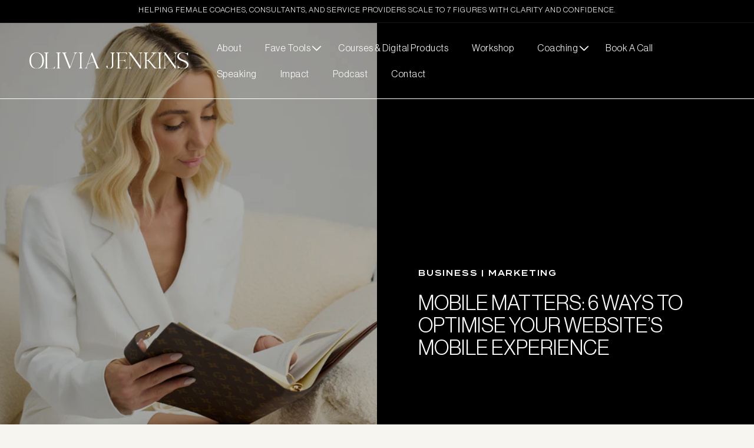

--- FILE ---
content_type: text/html; charset=utf-8
request_url: https://www.oliviajenkins.co/blogs/news/mobile-matters-6-ways-to-optimise-your-website-s-mobile-experience
body_size: 37426
content:


<!doctype html>
<html class="no-js" lang="en">
  <head>

    <script type="application/vnd.locksmith+json" data-locksmith>{"version":"v173","locked":false,"initialized":true,"scope":"article","access_granted":true,"access_denied":false,"requires_customer":false,"manual_lock":false,"remote_lock":false,"has_timeout":false,"remote_rendered":null,"hide_resource":false,"hide_links_to_resource":false,"transparent":true,"locks":{"all":[],"opened":[]},"keys":[],"keys_signature":"1a5d7e77f74a97776df91c97f97330d0a98065989e38685eac9bbe89df154fe3","state":{"template":"article","theme":148300169399,"product":null,"collection":null,"page":null,"blog":"news","article":587368104119,"app":null},"now":1769533610,"path":"\/blogs\/news\/mobile-matters-6-ways-to-optimise-your-website-s-mobile-experience","locale_root_url":"\/","canonical_url":"https:\/\/www.oliviajenkins.co\/blogs\/news\/mobile-matters-6-ways-to-optimise-your-website-s-mobile-experience","customer_id":null,"customer_id_signature":"1a5d7e77f74a97776df91c97f97330d0a98065989e38685eac9bbe89df154fe3","cart":null}</script><script data-locksmith>!function(){var require=undefined,reqwest=function(){function succeed(e){var t=protocolRe.exec(e.url);return t=t&&t[1]||context.location.protocol,httpsRe.test(t)?twoHundo.test(e.request.status):!!e.request.response}function handleReadyState(e,t,n){return function(){return e._aborted?n(e.request):e._timedOut?n(e.request,"Request is aborted: timeout"):void(e.request&&4==e.request[readyState]&&(e.request.onreadystatechange=noop,succeed(e)?t(e.request):n(e.request)))}}function setHeaders(e,t){var n,s=t.headers||{};s.Accept=s.Accept||defaultHeaders.accept[t.type]||defaultHeaders.accept["*"];var r="undefined"!=typeof FormData&&t.data instanceof FormData;for(n in!t.crossOrigin&&!s[requestedWith]&&(s[requestedWith]=defaultHeaders.requestedWith),!s[contentType]&&!r&&(s[contentType]=t.contentType||defaultHeaders.contentType),s)s.hasOwnProperty(n)&&"setRequestHeader"in e&&e.setRequestHeader(n,s[n])}function setCredentials(e,t){"undefined"!=typeof t.withCredentials&&"undefined"!=typeof e.withCredentials&&(e.withCredentials=!!t.withCredentials)}function generalCallback(e){lastValue=e}function urlappend(e,t){return e+(/[?]/.test(e)?"&":"?")+t}function handleJsonp(e,t,n,s){var r=uniqid++,a=e.jsonpCallback||"callback",o=e.jsonpCallbackName||reqwest.getcallbackPrefix(r),i=new RegExp("((^|[?]|&)"+a+")=([^&]+)"),l=s.match(i),c=doc.createElement("script"),u=0,d=-1!==navigator.userAgent.indexOf("MSIE 10.0");return l?"?"===l[3]?s=s.replace(i,"$1="+o):o=l[3]:s=urlappend(s,a+"="+o),context[o]=generalCallback,c.type="text/javascript",c.src=s,c.async=!0,"undefined"!=typeof c.onreadystatechange&&!d&&(c.htmlFor=c.id="_reqwest_"+r),c.onload=c.onreadystatechange=function(){if(c[readyState]&&"complete"!==c[readyState]&&"loaded"!==c[readyState]||u)return!1;c.onload=c.onreadystatechange=null,c.onclick&&c.onclick(),t(lastValue),lastValue=undefined,head.removeChild(c),u=1},head.appendChild(c),{abort:function(){c.onload=c.onreadystatechange=null,n({},"Request is aborted: timeout",{}),lastValue=undefined,head.removeChild(c),u=1}}}function getRequest(e,t){var n,s=this.o,r=(s.method||"GET").toUpperCase(),a="string"==typeof s?s:s.url,o=!1!==s.processData&&s.data&&"string"!=typeof s.data?reqwest.toQueryString(s.data):s.data||null,i=!1;return("jsonp"==s.type||"GET"==r)&&o&&(a=urlappend(a,o),o=null),"jsonp"==s.type?handleJsonp(s,e,t,a):((n=s.xhr&&s.xhr(s)||xhr(s)).open(r,a,!1!==s.async),setHeaders(n,s),setCredentials(n,s),context[xDomainRequest]&&n instanceof context[xDomainRequest]?(n.onload=e,n.onerror=t,n.onprogress=function(){},i=!0):n.onreadystatechange=handleReadyState(this,e,t),s.before&&s.before(n),i?setTimeout(function(){n.send(o)},200):n.send(o),n)}function Reqwest(e,t){this.o=e,this.fn=t,init.apply(this,arguments)}function setType(e){return null===e?undefined:e.match("json")?"json":e.match("javascript")?"js":e.match("text")?"html":e.match("xml")?"xml":void 0}function init(o,fn){function complete(e){for(o.timeout&&clearTimeout(self.timeout),self.timeout=null;0<self._completeHandlers.length;)self._completeHandlers.shift()(e)}function success(resp){var type=o.type||resp&&setType(resp.getResponseHeader("Content-Type"));resp="jsonp"!==type?self.request:resp;var filteredResponse=globalSetupOptions.dataFilter(resp.responseText,type),r=filteredResponse;try{resp.responseText=r}catch(e){}if(r)switch(type){case"json":try{resp=context.JSON?context.JSON.parse(r):eval("("+r+")")}catch(err){return error(resp,"Could not parse JSON in response",err)}break;case"js":resp=eval(r);break;case"html":resp=r;break;case"xml":resp=resp.responseXML&&resp.responseXML.parseError&&resp.responseXML.parseError.errorCode&&resp.responseXML.parseError.reason?null:resp.responseXML}for(self._responseArgs.resp=resp,self._fulfilled=!0,fn(resp),self._successHandler(resp);0<self._fulfillmentHandlers.length;)resp=self._fulfillmentHandlers.shift()(resp);complete(resp)}function timedOut(){self._timedOut=!0,self.request.abort()}function error(e,t,n){for(e=self.request,self._responseArgs.resp=e,self._responseArgs.msg=t,self._responseArgs.t=n,self._erred=!0;0<self._errorHandlers.length;)self._errorHandlers.shift()(e,t,n);complete(e)}this.url="string"==typeof o?o:o.url,this.timeout=null,this._fulfilled=!1,this._successHandler=function(){},this._fulfillmentHandlers=[],this._errorHandlers=[],this._completeHandlers=[],this._erred=!1,this._responseArgs={};var self=this;fn=fn||function(){},o.timeout&&(this.timeout=setTimeout(function(){timedOut()},o.timeout)),o.success&&(this._successHandler=function(){o.success.apply(o,arguments)}),o.error&&this._errorHandlers.push(function(){o.error.apply(o,arguments)}),o.complete&&this._completeHandlers.push(function(){o.complete.apply(o,arguments)}),this.request=getRequest.call(this,success,error)}function reqwest(e,t){return new Reqwest(e,t)}function normalize(e){return e?e.replace(/\r?\n/g,"\r\n"):""}function serial(e,t){var n,s,r,a,o=e.name,i=e.tagName.toLowerCase(),l=function(e){e&&!e.disabled&&t(o,normalize(e.attributes.value&&e.attributes.value.specified?e.value:e.text))};if(!e.disabled&&o)switch(i){case"input":/reset|button|image|file/i.test(e.type)||(n=/checkbox/i.test(e.type),s=/radio/i.test(e.type),r=e.value,(!n&&!s||e.checked)&&t(o,normalize(n&&""===r?"on":r)));break;case"textarea":t(o,normalize(e.value));break;case"select":if("select-one"===e.type.toLowerCase())l(0<=e.selectedIndex?e.options[e.selectedIndex]:null);else for(a=0;e.length&&a<e.length;a++)e.options[a].selected&&l(e.options[a])}}function eachFormElement(){var e,t,a=this,n=function(e,t){var n,s,r;for(n=0;n<t.length;n++)for(r=e[byTag](t[n]),s=0;s<r.length;s++)serial(r[s],a)};for(t=0;t<arguments.length;t++)e=arguments[t],/input|select|textarea/i.test(e.tagName)&&serial(e,a),n(e,["input","select","textarea"])}function serializeQueryString(){return reqwest.toQueryString(reqwest.serializeArray.apply(null,arguments))}function serializeHash(){var n={};return eachFormElement.apply(function(e,t){e in n?(n[e]&&!isArray(n[e])&&(n[e]=[n[e]]),n[e].push(t)):n[e]=t},arguments),n}function buildParams(e,t,n,s){var r,a,o,i=/\[\]$/;if(isArray(t))for(a=0;t&&a<t.length;a++)o=t[a],n||i.test(e)?s(e,o):buildParams(e+"["+("object"==typeof o?a:"")+"]",o,n,s);else if(t&&"[object Object]"===t.toString())for(r in t)buildParams(e+"["+r+"]",t[r],n,s);else s(e,t)}var context=this,XHR2;if("window"in context)var doc=document,byTag="getElementsByTagName",head=doc[byTag]("head")[0];else try{XHR2=require("xhr2")}catch(ex){throw new Error("Peer dependency `xhr2` required! Please npm install xhr2")}var httpsRe=/^http/,protocolRe=/(^\w+):\/\//,twoHundo=/^(20\d|1223)$/,readyState="readyState",contentType="Content-Type",requestedWith="X-Requested-With",uniqid=0,callbackPrefix="reqwest_"+ +new Date,lastValue,xmlHttpRequest="XMLHttpRequest",xDomainRequest="XDomainRequest",noop=function(){},isArray="function"==typeof Array.isArray?Array.isArray:function(e){return e instanceof Array},defaultHeaders={contentType:"application/x-www-form-urlencoded",requestedWith:xmlHttpRequest,accept:{"*":"text/javascript, text/html, application/xml, text/xml, */*",xml:"application/xml, text/xml",html:"text/html",text:"text/plain",json:"application/json, text/javascript",js:"application/javascript, text/javascript"}},xhr=function(e){if(!0!==e.crossOrigin)return context[xmlHttpRequest]?new XMLHttpRequest:XHR2?new XHR2:new ActiveXObject("Microsoft.XMLHTTP");var t=context[xmlHttpRequest]?new XMLHttpRequest:null;if(t&&"withCredentials"in t)return t;if(context[xDomainRequest])return new XDomainRequest;throw new Error("Browser does not support cross-origin requests")},globalSetupOptions={dataFilter:function(e){return e}};return Reqwest.prototype={abort:function(){this._aborted=!0,this.request.abort()},retry:function(){init.call(this,this.o,this.fn)},then:function(e,t){return e=e||function(){},t=t||function(){},this._fulfilled?this._responseArgs.resp=e(this._responseArgs.resp):this._erred?t(this._responseArgs.resp,this._responseArgs.msg,this._responseArgs.t):(this._fulfillmentHandlers.push(e),this._errorHandlers.push(t)),this},always:function(e){return this._fulfilled||this._erred?e(this._responseArgs.resp):this._completeHandlers.push(e),this},fail:function(e){return this._erred?e(this._responseArgs.resp,this._responseArgs.msg,this._responseArgs.t):this._errorHandlers.push(e),this},"catch":function(e){return this.fail(e)}},reqwest.serializeArray=function(){var n=[];return eachFormElement.apply(function(e,t){n.push({name:e,value:t})},arguments),n},reqwest.serialize=function(){if(0===arguments.length)return"";var e,t=Array.prototype.slice.call(arguments,0);return(e=t.pop())&&e.nodeType&&t.push(e)&&(e=null),e&&(e=e.type),("map"==e?serializeHash:"array"==e?reqwest.serializeArray:serializeQueryString).apply(null,t)},reqwest.toQueryString=function(e,t){var n,s,r=t||!1,a=[],o=encodeURIComponent,i=function(e,t){t="function"==typeof t?t():null==t?"":t,a[a.length]=o(e)+"="+o(t)};if(isArray(e))for(s=0;e&&s<e.length;s++)i(e[s].name,e[s].value);else for(n in e)e.hasOwnProperty(n)&&buildParams(n,e[n],r,i);return a.join("&").replace(/%20/g,"+")},reqwest.getcallbackPrefix=function(){return callbackPrefix},reqwest.compat=function(e,t){return e&&(e.type&&(e.method=e.type)&&delete e.type,e.dataType&&(e.type=e.dataType),e.jsonpCallback&&(e.jsonpCallbackName=e.jsonpCallback)&&delete e.jsonpCallback,e.jsonp&&(e.jsonpCallback=e.jsonp)),new Reqwest(e,t)},reqwest.ajaxSetup=function(e){for(var t in e=e||{})globalSetupOptions[t]=e[t]},reqwest}();
/*!
  * Reqwest! A general purpose XHR connection manager
  * license MIT (c) Dustin Diaz 2015
  * https://github.com/ded/reqwest
  */!function(){var o=window.Locksmith={},e=document.querySelector('script[type="application/vnd.locksmith+json"]'),n=e&&e.innerHTML;if(o.state={},o.util={},o.loading=!1,n)try{o.state=JSON.parse(n)}catch(u){}if(document.addEventListener&&document.querySelector){var s,r,a,t=[76,79,67,75,83,77,73,84,72,49,49],i=function(){r=t.slice(0)},l="style",c=function(e){e&&27!==e.keyCode&&"click"!==e.type||(document.removeEventListener("keydown",c),document.removeEventListener("click",c),s&&document.body.removeChild(s),s=null)};i(),document.addEventListener("keyup",function(e){if(e.keyCode===r[0]){if(clearTimeout(a),r.shift(),0<r.length)return void(a=setTimeout(i,1e3));i(),c(),(s=document.createElement("div"))[l].width="50%",s[l].maxWidth="1000px",s[l].height="85%",s[l].border="1px rgba(0, 0, 0, 0.2) solid",s[l].background="rgba(255, 255, 255, 0.99)",s[l].borderRadius="4px",s[l].position="fixed",s[l].top="50%",s[l].left="50%",s[l].transform="translateY(-50%) translateX(-50%)",s[l].boxShadow="0 2px 5px rgba(0, 0, 0, 0.3), 0 0 100vh 100vw rgba(0, 0, 0, 0.5)",s[l].zIndex="2147483645";var t=document.createElement("textarea");t.value=JSON.stringify(JSON.parse(n),null,2),t[l].border="none",t[l].display="block",t[l].boxSizing="border-box",t[l].width="100%",t[l].height="100%",t[l].background="transparent",t[l].padding="22px",t[l].fontFamily="monospace",t[l].fontSize="14px",t[l].color="#333",t[l].resize="none",t[l].outline="none",t.readOnly=!0,s.appendChild(t),document.body.appendChild(s),t.addEventListener("click",function(e){e.stopImmediatePropagation()}),t.select(),document.addEventListener("keydown",c),document.addEventListener("click",c)}})}o.isEmbedded=-1!==window.location.search.indexOf("_ab=0&_fd=0&_sc=1"),o.path=o.state.path||window.location.pathname,o.basePath=o.state.locale_root_url.concat("/apps/locksmith").replace(/^\/\//,"/"),o.reloading=!1,o.util.console=window.console||{log:function(){},error:function(){}},o.util.makeUrl=function(e,t){var n,s=o.basePath+e,r=[],a=o.cache();for(n in a)r.push(n+"="+encodeURIComponent(a[n]));for(n in t)r.push(n+"="+encodeURIComponent(t[n]));return o.state.customer_id&&(r.push("customer_id="+encodeURIComponent(o.state.customer_id)),r.push("customer_id_signature="+encodeURIComponent(o.state.customer_id_signature))),s+=(-1===s.indexOf("?")?"?":"&")+r.join("&")},o._initializeCallbacks=[],o.on=function(e,t){if("initialize"!==e)throw'Locksmith.on() currently only supports the "initialize" event';o._initializeCallbacks.push(t)},o.initializeSession=function(e){if(!o.isEmbedded){var t=!1,n=!0,s=!0;(e=e||{}).silent&&(s=n=!(t=!0)),o.ping({silent:t,spinner:n,reload:s,callback:function(){o._initializeCallbacks.forEach(function(e){e()})}})}},o.cache=function(e){var t={};try{var n=function r(e){return(document.cookie.match("(^|; )"+e+"=([^;]*)")||0)[2]};t=JSON.parse(decodeURIComponent(n("locksmith-params")||"{}"))}catch(u){}if(e){for(var s in e)t[s]=e[s];document.cookie="locksmith-params=; expires=Thu, 01 Jan 1970 00:00:00 GMT; path=/",document.cookie="locksmith-params="+encodeURIComponent(JSON.stringify(t))+"; path=/"}return t},o.cache.cart=o.state.cart,o.cache.cartLastSaved=null,o.params=o.cache(),o.util.reload=function(){o.reloading=!0;try{window.location.href=window.location.href.replace(/#.*/,"")}catch(u){o.util.console.error("Preferred reload method failed",u),window.location.reload()}},o.cache.saveCart=function(e){if(!o.cache.cart||o.cache.cart===o.cache.cartLastSaved)return e?e():null;var t=o.cache.cartLastSaved;o.cache.cartLastSaved=o.cache.cart,reqwest({url:"/cart/update.json",method:"post",type:"json",data:{attributes:{locksmith:o.cache.cart}},complete:e,error:function(e){if(o.cache.cartLastSaved=t,!o.reloading)throw e}})},o.util.spinnerHTML='<style>body{background:#FFF}@keyframes spin{from{transform:rotate(0deg)}to{transform:rotate(360deg)}}#loading{display:flex;width:100%;height:50vh;color:#777;align-items:center;justify-content:center}#loading .spinner{display:block;animation:spin 600ms linear infinite;position:relative;width:50px;height:50px}#loading .spinner-ring{stroke:currentColor;stroke-dasharray:100%;stroke-width:2px;stroke-linecap:round;fill:none}</style><div id="loading"><div class="spinner"><svg width="100%" height="100%"><svg preserveAspectRatio="xMinYMin"><circle class="spinner-ring" cx="50%" cy="50%" r="45%"></circle></svg></svg></div></div>',o.util.clobberBody=function(e){document.body.innerHTML=e},o.util.clobberDocument=function(e){e.responseText&&(e=e.responseText),document.documentElement&&document.removeChild(document.documentElement);var t=document.open("text/html","replace");t.writeln(e),t.close(),setTimeout(function(){var e=t.querySelector("[autofocus]");e&&e.focus()},100)},o.util.serializeForm=function(e){if(e&&"FORM"===e.nodeName){var t,n,s={};for(t=e.elements.length-1;0<=t;t-=1)if(""!==e.elements[t].name)switch(e.elements[t].nodeName){case"INPUT":switch(e.elements[t].type){default:case"text":case"hidden":case"password":case"button":case"reset":case"submit":s[e.elements[t].name]=e.elements[t].value;break;case"checkbox":case"radio":e.elements[t].checked&&(s[e.elements[t].name]=e.elements[t].value);break;case"file":}break;case"TEXTAREA":s[e.elements[t].name]=e.elements[t].value;break;case"SELECT":switch(e.elements[t].type){case"select-one":s[e.elements[t].name]=e.elements[t].value;break;case"select-multiple":for(n=e.elements[t].options.length-1;0<=n;n-=1)e.elements[t].options[n].selected&&(s[e.elements[t].name]=e.elements[t].options[n].value)}break;case"BUTTON":switch(e.elements[t].type){case"reset":case"submit":case"button":s[e.elements[t].name]=e.elements[t].value}}return s}},o.util.on=function(e,a,o,t){t=t||document;var i="locksmith-"+e+a,n=function(e){var t=e.target,n=e.target.parentElement,s=t.className.baseVal||t.className||"",r=n.className.baseVal||n.className||"";("string"==typeof s&&-1!==s.split(/\s+/).indexOf(a)||"string"==typeof r&&-1!==r.split(/\s+/).indexOf(a))&&!e[i]&&(e[i]=!0,o(e))};t.attachEvent?t.attachEvent(e,n):t.addEventListener(e,n,!1)},o.util.enableActions=function(e){o.util.on("click","locksmith-action",function(e){e.preventDefault();var t=e.target;t.dataset.confirmWith&&!confirm(t.dataset.confirmWith)||(t.disabled=!0,t.innerText=t.dataset.disableWith,o.post("/action",t.dataset.locksmithParams,{spinner:!1,type:"text",success:function(e){(e=JSON.parse(e.responseText)).message&&alert(e.message),o.util.reload()}}))},e)},o.util.inject=function(e,t){var n=["data","locksmith","append"];if(-1!==t.indexOf(n.join("-"))){var s=document.createElement("div");s.innerHTML=t,e.appendChild(s)}else e.innerHTML=t;var r,a,o=e.querySelectorAll("script");for(a=0;a<o.length;++a){r=o[a];var i=document.createElement("script");if(r.type&&(i.type=r.type),r.src)i.src=r.src;else{var l=document.createTextNode(r.innerHTML);i.appendChild(l)}e.appendChild(i)}var c=e.querySelector("[autofocus]");c&&c.focus()},o.post=function(e,t,n){!1!==(n=n||{}).spinner&&o.util.clobberBody(o.util.spinnerHTML);var s={};n.container===document?(s.layout=1,n.success=function(e){document.getElementById(n.container);o.util.clobberDocument(e)}):n.container&&(s.layout=0,n.success=function(e){var t=document.getElementById(n.container);o.util.inject(t,e),t.id===t.firstChild.id&&t.parentElement.replaceChild(t.firstChild,t)}),n.form_type&&(t.form_type=n.form_type),o.loading=!0;var r=o.util.makeUrl(e,s);reqwest({url:r,method:"post",type:n.type||"html",data:t,complete:function(){o.loading=!1},error:function(e){if(!o.reloading)if("dashboard.weglot.com"!==window.location.host){if(!n.silent)throw alert("Something went wrong! Please refresh and try again."),e;console.error(e)}else console.error(e)},success:n.success||o.util.clobberDocument})},o.postResource=function(e,t){e.path=o.path,e.search=window.location.search,e.state=o.state,e.passcode&&(e.passcode=e.passcode.trim()),e.email&&(e.email=e.email.trim()),e.state.cart=o.cache.cart,e.locksmith_json=o.jsonTag,e.locksmith_json_signature=o.jsonTagSignature,o.post("/resource",e,t)},o.ping=function(e){if(!o.isEmbedded){e=e||{};var t=function(){e.reload?o.util.reload():"function"==typeof e.callback&&e.callback()};o.post("/ping",{path:o.path,search:window.location.search,state:o.state},{spinner:!!e.spinner,silent:"undefined"==typeof e.silent||e.silent,type:"text",success:function(e){(e=JSON.parse(e.responseText)).messages&&0<e.messages.length&&o.showMessages(e.messages),e.cart&&o.cache.cart!==e.cart?(o.cache.cart=e.cart,o.cache.saveCart(function(){t(),e.cart&&e.cart.match(/^.+:/)&&o.util.reload()})):t()}})}},o.timeoutMonitor=function(){var e=o.cache.cart;o.ping({callback:function(){e!==o.cache.cart||setTimeout(function(){o.timeoutMonitor()},6e4)}})},o.showMessages=function(e){var t=document.createElement("div");t.style.position="fixed",t.style.left=0,t.style.right=0,t.style.bottom="-50px",t.style.opacity=0,t.style.background="#191919",t.style.color="#ddd",t.style.transition="bottom 0.2s, opacity 0.2s",t.style.zIndex=999999,t.innerHTML="        <style>          .locksmith-ab .locksmith-b { display: none; }          .locksmith-ab.toggled .locksmith-b { display: flex; }          .locksmith-ab.toggled .locksmith-a { display: none; }          .locksmith-flex { display: flex; flex-wrap: wrap; justify-content: space-between; align-items: center; padding: 10px 20px; }          .locksmith-message + .locksmith-message { border-top: 1px #555 solid; }          .locksmith-message a { color: inherit; font-weight: bold; }          .locksmith-message a:hover { color: inherit; opacity: 0.8; }          a.locksmith-ab-toggle { font-weight: inherit; text-decoration: underline; }          .locksmith-text { flex-grow: 1; }          .locksmith-cta { flex-grow: 0; text-align: right; }          .locksmith-cta button { transform: scale(0.8); transform-origin: left; }          .locksmith-cta > * { display: block; }          .locksmith-cta > * + * { margin-top: 10px; }          .locksmith-message a.locksmith-close { flex-grow: 0; text-decoration: none; margin-left: 15px; font-size: 30px; font-family: monospace; display: block; padding: 2px 10px; }                    @media screen and (max-width: 600px) {            .locksmith-wide-only { display: none !important; }            .locksmith-flex { padding: 0 15px; }            .locksmith-flex > * { margin-top: 5px; margin-bottom: 5px; }            .locksmith-cta { text-align: left; }          }                    @media screen and (min-width: 601px) {            .locksmith-narrow-only { display: none !important; }          }        </style>      "+e.map(function(e){return'<div class="locksmith-message">'+e+"</div>"}).join(""),document.body.appendChild(t),document.body.style.position="relative",document.body.parentElement.style.paddingBottom=t.offsetHeight+"px",setTimeout(function(){t.style.bottom=0,t.style.opacity=1},50),o.util.on("click","locksmith-ab-toggle",function(e){e.preventDefault();for(var t=e.target.parentElement;-1===t.className.split(" ").indexOf("locksmith-ab");)t=t.parentElement;-1!==t.className.split(" ").indexOf("toggled")?t.className=t.className.replace("toggled",""):t.className=t.className+" toggled"}),o.util.enableActions(t)}}()}();</script>
      <script data-locksmith>Locksmith.cache.cart=null</script>

  <script data-locksmith>Locksmith.jsonTag="\u003cscript type=\"application\/vnd.locksmith+json\" data-locksmith\u003e{\"version\":\"v173\",\"locked\":false,\"initialized\":true,\"scope\":\"article\",\"access_granted\":true,\"access_denied\":false,\"requires_customer\":false,\"manual_lock\":false,\"remote_lock\":false,\"has_timeout\":false,\"remote_rendered\":null,\"hide_resource\":false,\"hide_links_to_resource\":false,\"transparent\":true,\"locks\":{\"all\":[],\"opened\":[]},\"keys\":[],\"keys_signature\":\"1a5d7e77f74a97776df91c97f97330d0a98065989e38685eac9bbe89df154fe3\",\"state\":{\"template\":\"article\",\"theme\":148300169399,\"product\":null,\"collection\":null,\"page\":null,\"blog\":\"news\",\"article\":587368104119,\"app\":null},\"now\":1769533610,\"path\":\"\\\/blogs\\\/news\\\/mobile-matters-6-ways-to-optimise-your-website-s-mobile-experience\",\"locale_root_url\":\"\\\/\",\"canonical_url\":\"https:\\\/\\\/www.oliviajenkins.co\\\/blogs\\\/news\\\/mobile-matters-6-ways-to-optimise-your-website-s-mobile-experience\",\"customer_id\":null,\"customer_id_signature\":\"1a5d7e77f74a97776df91c97f97330d0a98065989e38685eac9bbe89df154fe3\",\"cart\":null}\u003c\/script\u003e";Locksmith.jsonTagSignature="9106a9000198c57094ff3e15c559f8186e228f1e592f18fea5624b95418341f4"</script>
    
    
      <!-- Google Tag Manager -->
<script>(function(w,d,s,l,i){w[l]=w[l]||[];w[l].push({'gtm.start':
new Date().getTime(),event:'gtm.js'});var f=d.getElementsByTagName(s)[0],
j=d.createElement(s),dl=l!='dataLayer'?'&l='+l:'';j.async=true;j.src=
'https://www.googletagmanager.com/gtm.js?id='+i+dl;f.parentNode.insertBefore(j,f);
})(window,document,'script','dataLayer','GTM-W4GP5ZC');</script>
<!-- End Google Tag Manager -->

  <!-- Google tag (gtag.js) -->
<script async src="https://www.googletagmanager.com/gtag/js?id=G-8MVF7Z2XHJ"></script>
<script>
  window.dataLayer = window.dataLayer || [];
  function gtag(){dataLayer.push(arguments);}
  gtag('js', new Date());

  gtag('config', 'G-8MVF7Z2XHJ');
</script>
    <meta charset="utf-8">
    <meta http-equiv="X-UA-Compatible" content="IE=edge">
    <meta name="viewport" content="width=device-width,initial-scale=1">
    <meta name="theme-color" content="">
    <link rel="canonical" href=""><link rel="icon" type="image/png" href="//www.oliviajenkins.co/cdn/shop/files/xo_logo.jpg?crop=center&height=32&v=1642812692&width=32"><link rel="preconnect" href="https://fonts.shopifycdn.com" crossorigin><title>
      Mobile Matters: 6 Ways to Optimise Your Website’s Mobile Experience
 &ndash; oliviajenkinsconsulting</title>

    
<meta name="description" content="Today, phones are essentially just mini pocket computers. In fact, almost 5 billion mobile users worldwide make up over half of all internet traffic. As an expert business coach and marketing consultant, I can help you start creating a plan that guarantees an epic mobile experience for your customers.">

  <link rel="preload" href="//www.oliviajenkins.co/cdn/shop/t/20/assets/swiper-bundle.min.css?v=47003350018804166171766465610" as="style" onload="this.rel='stylesheet'">
  <link rel="preload" href="//www.oliviajenkins.co/cdn/shop/t/20/assets/base.css?v=151397780392493437541766465610" as="style" onload="this.rel='stylesheet'">
      <link rel="preload" href="//www.oliviajenkins.co/cdn/shop/t/20/assets/swiper-bundle.min.js?v=32761159717175265721766465610" as="script">
  <link rel="preload" href="//www.oliviajenkins.co/cdn/shop/t/20/assets/global.js?v=159653927717292440251766465610" as="script">
    
    

<meta property="og:site_name" content="oliviajenkinsconsulting">
<meta property="og:url" content="https://www.oliviajenkins.co/blogs/news/mobile-matters-6-ways-to-optimise-your-website-s-mobile-experience"><meta property="og:title" content="Mobile Matters: 6 Ways to Optimise Your Website’s Mobile Experience">
<meta property="og:type" content="article">
<meta property="og:description" content="Today, phones are essentially just mini pocket computers. In fact, almost 5 billion mobile users worldwide make up over half of all internet traffic. As an expert business coach and marketing consultant, I can help you start creating a plan that guarantees an epic mobile experience for your customers.">
<meta property="og:image" content="http://www.oliviajenkins.co/cdn/shop/articles/OliviaJ_34962_d5a1e3dd-7420-4e8d-9338-ae1340f7cc33.jpg?v=1756051939">
<meta property="og:image:secure_url" content="https://www.oliviajenkins.co/cdn/shop/articles/OliviaJ_34962_d5a1e3dd-7420-4e8d-9338-ae1340f7cc33.jpg?v=1756051939">
<meta property="og:image:width" content="2500">
  <meta property="og:image:height" content="3748"><meta name="twitter:card" content="summary_large_image"><meta name="twitter:title" content="Mobile Matters: 6 Ways to Optimise Your Website’s Mobile Experience">
<meta name="twitter:description" content="Today, phones are essentially just mini pocket computers. In fact, almost 5 billion mobile users worldwide make up over half of all internet traffic. As an expert business coach and marketing consultant, I can help you start creating a plan that guarantees an epic mobile experience for your customers.">

  <script src="//www.oliviajenkins.co/cdn/shop/t/20/assets/swiper-bundle.min.js?v=32761159717175265721766465610" defer="defer"></script>
  <link href="//www.oliviajenkins.co/cdn/shop/t/20/assets/swiper-bundle.min.css?v=47003350018804166171766465610" rel="stylesheet" type="text/css" media="all" />
    <script src="//www.oliviajenkins.co/cdn/shop/t/20/assets/constants.js?v=58251544750838685771766465610" defer="defer"></script>
    <script src="//www.oliviajenkins.co/cdn/shop/t/20/assets/pubsub.js?v=158357773527763999511766465610" defer="defer"></script>
    <script src="//www.oliviajenkins.co/cdn/shop/t/20/assets/global.js?v=159653927717292440251766465610" defer="defer"></script><script src="//www.oliviajenkins.co/cdn/shop/t/20/assets/animations.js?v=88693664871331136111766465610" defer="defer"></script><script>window.performance && window.performance.mark && window.performance.mark('shopify.content_for_header.start');</script><meta name="google-site-verification" content="B0rHrcvQawG7fmRo5MLDik4ayDNtCuO_0BERS8_XyAg">
<meta id="shopify-digital-wallet" name="shopify-digital-wallet" content="/56878366903/digital_wallets/dialog">
<meta name="shopify-checkout-api-token" content="4fe22533ae65bca1db77e0374a997040">
<link rel="alternate" type="application/atom+xml" title="Feed" href="/blogs/news.atom" />
<script async="async" src="/checkouts/internal/preloads.js?locale=en-AU"></script>
<link rel="preconnect" href="https://shop.app" crossorigin="anonymous">
<script async="async" src="https://shop.app/checkouts/internal/preloads.js?locale=en-AU&shop_id=56878366903" crossorigin="anonymous"></script>
<script id="apple-pay-shop-capabilities" type="application/json">{"shopId":56878366903,"countryCode":"AU","currencyCode":"AUD","merchantCapabilities":["supports3DS"],"merchantId":"gid:\/\/shopify\/Shop\/56878366903","merchantName":"oliviajenkinsconsulting","requiredBillingContactFields":["postalAddress","email","phone"],"requiredShippingContactFields":["postalAddress","email","phone"],"shippingType":"shipping","supportedNetworks":["visa","masterCard","amex","jcb"],"total":{"type":"pending","label":"oliviajenkinsconsulting","amount":"1.00"},"shopifyPaymentsEnabled":true,"supportsSubscriptions":true}</script>
<script id="shopify-features" type="application/json">{"accessToken":"4fe22533ae65bca1db77e0374a997040","betas":["rich-media-storefront-analytics"],"domain":"www.oliviajenkins.co","predictiveSearch":true,"shopId":56878366903,"locale":"en"}</script>
<script>var Shopify = Shopify || {};
Shopify.shop = "oliviajenkinsconsulting.myshopify.com";
Shopify.locale = "en";
Shopify.currency = {"active":"AUD","rate":"1.0"};
Shopify.country = "AU";
Shopify.theme = {"name":"OJ - v2.0.0 - January 2026 (no pop-up)","id":148300169399,"schema_name":"Dawn","schema_version":"13.0.1","theme_store_id":887,"role":"main"};
Shopify.theme.handle = "null";
Shopify.theme.style = {"id":null,"handle":null};
Shopify.cdnHost = "www.oliviajenkins.co/cdn";
Shopify.routes = Shopify.routes || {};
Shopify.routes.root = "/";</script>
<script type="module">!function(o){(o.Shopify=o.Shopify||{}).modules=!0}(window);</script>
<script>!function(o){function n(){var o=[];function n(){o.push(Array.prototype.slice.apply(arguments))}return n.q=o,n}var t=o.Shopify=o.Shopify||{};t.loadFeatures=n(),t.autoloadFeatures=n()}(window);</script>
<script>
  window.ShopifyPay = window.ShopifyPay || {};
  window.ShopifyPay.apiHost = "shop.app\/pay";
  window.ShopifyPay.redirectState = null;
</script>
<script id="shop-js-analytics" type="application/json">{"pageType":"article"}</script>
<script defer="defer" async type="module" src="//www.oliviajenkins.co/cdn/shopifycloud/shop-js/modules/v2/client.init-shop-cart-sync_WVOgQShq.en.esm.js"></script>
<script defer="defer" async type="module" src="//www.oliviajenkins.co/cdn/shopifycloud/shop-js/modules/v2/chunk.common_C_13GLB1.esm.js"></script>
<script defer="defer" async type="module" src="//www.oliviajenkins.co/cdn/shopifycloud/shop-js/modules/v2/chunk.modal_CLfMGd0m.esm.js"></script>
<script type="module">
  await import("//www.oliviajenkins.co/cdn/shopifycloud/shop-js/modules/v2/client.init-shop-cart-sync_WVOgQShq.en.esm.js");
await import("//www.oliviajenkins.co/cdn/shopifycloud/shop-js/modules/v2/chunk.common_C_13GLB1.esm.js");
await import("//www.oliviajenkins.co/cdn/shopifycloud/shop-js/modules/v2/chunk.modal_CLfMGd0m.esm.js");

  window.Shopify.SignInWithShop?.initShopCartSync?.({"fedCMEnabled":true,"windoidEnabled":true});

</script>
<script>
  window.Shopify = window.Shopify || {};
  if (!window.Shopify.featureAssets) window.Shopify.featureAssets = {};
  window.Shopify.featureAssets['shop-js'] = {"shop-cart-sync":["modules/v2/client.shop-cart-sync_DuR37GeY.en.esm.js","modules/v2/chunk.common_C_13GLB1.esm.js","modules/v2/chunk.modal_CLfMGd0m.esm.js"],"init-fed-cm":["modules/v2/client.init-fed-cm_BucUoe6W.en.esm.js","modules/v2/chunk.common_C_13GLB1.esm.js","modules/v2/chunk.modal_CLfMGd0m.esm.js"],"shop-toast-manager":["modules/v2/client.shop-toast-manager_B0JfrpKj.en.esm.js","modules/v2/chunk.common_C_13GLB1.esm.js","modules/v2/chunk.modal_CLfMGd0m.esm.js"],"init-shop-cart-sync":["modules/v2/client.init-shop-cart-sync_WVOgQShq.en.esm.js","modules/v2/chunk.common_C_13GLB1.esm.js","modules/v2/chunk.modal_CLfMGd0m.esm.js"],"shop-button":["modules/v2/client.shop-button_B_U3bv27.en.esm.js","modules/v2/chunk.common_C_13GLB1.esm.js","modules/v2/chunk.modal_CLfMGd0m.esm.js"],"init-windoid":["modules/v2/client.init-windoid_DuP9q_di.en.esm.js","modules/v2/chunk.common_C_13GLB1.esm.js","modules/v2/chunk.modal_CLfMGd0m.esm.js"],"shop-cash-offers":["modules/v2/client.shop-cash-offers_BmULhtno.en.esm.js","modules/v2/chunk.common_C_13GLB1.esm.js","modules/v2/chunk.modal_CLfMGd0m.esm.js"],"pay-button":["modules/v2/client.pay-button_CrPSEbOK.en.esm.js","modules/v2/chunk.common_C_13GLB1.esm.js","modules/v2/chunk.modal_CLfMGd0m.esm.js"],"init-customer-accounts":["modules/v2/client.init-customer-accounts_jNk9cPYQ.en.esm.js","modules/v2/client.shop-login-button_DJ5ldayH.en.esm.js","modules/v2/chunk.common_C_13GLB1.esm.js","modules/v2/chunk.modal_CLfMGd0m.esm.js"],"avatar":["modules/v2/client.avatar_BTnouDA3.en.esm.js"],"checkout-modal":["modules/v2/client.checkout-modal_pBPyh9w8.en.esm.js","modules/v2/chunk.common_C_13GLB1.esm.js","modules/v2/chunk.modal_CLfMGd0m.esm.js"],"init-shop-for-new-customer-accounts":["modules/v2/client.init-shop-for-new-customer-accounts_BUoCy7a5.en.esm.js","modules/v2/client.shop-login-button_DJ5ldayH.en.esm.js","modules/v2/chunk.common_C_13GLB1.esm.js","modules/v2/chunk.modal_CLfMGd0m.esm.js"],"init-customer-accounts-sign-up":["modules/v2/client.init-customer-accounts-sign-up_CnczCz9H.en.esm.js","modules/v2/client.shop-login-button_DJ5ldayH.en.esm.js","modules/v2/chunk.common_C_13GLB1.esm.js","modules/v2/chunk.modal_CLfMGd0m.esm.js"],"init-shop-email-lookup-coordinator":["modules/v2/client.init-shop-email-lookup-coordinator_CzjY5t9o.en.esm.js","modules/v2/chunk.common_C_13GLB1.esm.js","modules/v2/chunk.modal_CLfMGd0m.esm.js"],"shop-follow-button":["modules/v2/client.shop-follow-button_CsYC63q7.en.esm.js","modules/v2/chunk.common_C_13GLB1.esm.js","modules/v2/chunk.modal_CLfMGd0m.esm.js"],"shop-login-button":["modules/v2/client.shop-login-button_DJ5ldayH.en.esm.js","modules/v2/chunk.common_C_13GLB1.esm.js","modules/v2/chunk.modal_CLfMGd0m.esm.js"],"shop-login":["modules/v2/client.shop-login_B9ccPdmx.en.esm.js","modules/v2/chunk.common_C_13GLB1.esm.js","modules/v2/chunk.modal_CLfMGd0m.esm.js"],"lead-capture":["modules/v2/client.lead-capture_D0K_KgYb.en.esm.js","modules/v2/chunk.common_C_13GLB1.esm.js","modules/v2/chunk.modal_CLfMGd0m.esm.js"],"payment-terms":["modules/v2/client.payment-terms_BWmiNN46.en.esm.js","modules/v2/chunk.common_C_13GLB1.esm.js","modules/v2/chunk.modal_CLfMGd0m.esm.js"]};
</script>
<script>(function() {
  var isLoaded = false;
  function asyncLoad() {
    if (isLoaded) return;
    isLoaded = true;
    var urls = ["\/\/www.powr.io\/powr.js?powr-token=oliviajenkinsconsulting.myshopify.com\u0026external-type=shopify\u0026shop=oliviajenkinsconsulting.myshopify.com"];
    for (var i = 0; i < urls.length; i++) {
      var s = document.createElement('script');
      s.type = 'text/javascript';
      s.async = true;
      s.src = urls[i];
      var x = document.getElementsByTagName('script')[0];
      x.parentNode.insertBefore(s, x);
    }
  };
  if(window.attachEvent) {
    window.attachEvent('onload', asyncLoad);
  } else {
    window.addEventListener('load', asyncLoad, false);
  }
})();</script>
<script id="__st">var __st={"a":56878366903,"offset":37800,"reqid":"38746688-b28c-4de4-abfa-bdb6b7183e82-1769533610","pageurl":"www.oliviajenkins.co\/blogs\/news\/mobile-matters-6-ways-to-optimise-your-website-s-mobile-experience","s":"articles-587368104119","u":"9a959fbc75ba","p":"article","rtyp":"article","rid":587368104119};</script>
<script>window.ShopifyPaypalV4VisibilityTracking = true;</script>
<script id="captcha-bootstrap">!function(){'use strict';const t='contact',e='account',n='new_comment',o=[[t,t],['blogs',n],['comments',n],[t,'customer']],c=[[e,'customer_login'],[e,'guest_login'],[e,'recover_customer_password'],[e,'create_customer']],r=t=>t.map((([t,e])=>`form[action*='/${t}']:not([data-nocaptcha='true']) input[name='form_type'][value='${e}']`)).join(','),a=t=>()=>t?[...document.querySelectorAll(t)].map((t=>t.form)):[];function s(){const t=[...o],e=r(t);return a(e)}const i='password',u='form_key',d=['recaptcha-v3-token','g-recaptcha-response','h-captcha-response',i],f=()=>{try{return window.sessionStorage}catch{return}},m='__shopify_v',_=t=>t.elements[u];function p(t,e,n=!1){try{const o=window.sessionStorage,c=JSON.parse(o.getItem(e)),{data:r}=function(t){const{data:e,action:n}=t;return t[m]||n?{data:e,action:n}:{data:t,action:n}}(c);for(const[e,n]of Object.entries(r))t.elements[e]&&(t.elements[e].value=n);n&&o.removeItem(e)}catch(o){console.error('form repopulation failed',{error:o})}}const l='form_type',E='cptcha';function T(t){t.dataset[E]=!0}const w=window,h=w.document,L='Shopify',v='ce_forms',y='captcha';let A=!1;((t,e)=>{const n=(g='f06e6c50-85a8-45c8-87d0-21a2b65856fe',I='https://cdn.shopify.com/shopifycloud/storefront-forms-hcaptcha/ce_storefront_forms_captcha_hcaptcha.v1.5.2.iife.js',D={infoText:'Protected by hCaptcha',privacyText:'Privacy',termsText:'Terms'},(t,e,n)=>{const o=w[L][v],c=o.bindForm;if(c)return c(t,g,e,D).then(n);var r;o.q.push([[t,g,e,D],n]),r=I,A||(h.body.append(Object.assign(h.createElement('script'),{id:'captcha-provider',async:!0,src:r})),A=!0)});var g,I,D;w[L]=w[L]||{},w[L][v]=w[L][v]||{},w[L][v].q=[],w[L][y]=w[L][y]||{},w[L][y].protect=function(t,e){n(t,void 0,e),T(t)},Object.freeze(w[L][y]),function(t,e,n,w,h,L){const[v,y,A,g]=function(t,e,n){const i=e?o:[],u=t?c:[],d=[...i,...u],f=r(d),m=r(i),_=r(d.filter((([t,e])=>n.includes(e))));return[a(f),a(m),a(_),s()]}(w,h,L),I=t=>{const e=t.target;return e instanceof HTMLFormElement?e:e&&e.form},D=t=>v().includes(t);t.addEventListener('submit',(t=>{const e=I(t);if(!e)return;const n=D(e)&&!e.dataset.hcaptchaBound&&!e.dataset.recaptchaBound,o=_(e),c=g().includes(e)&&(!o||!o.value);(n||c)&&t.preventDefault(),c&&!n&&(function(t){try{if(!f())return;!function(t){const e=f();if(!e)return;const n=_(t);if(!n)return;const o=n.value;o&&e.removeItem(o)}(t);const e=Array.from(Array(32),(()=>Math.random().toString(36)[2])).join('');!function(t,e){_(t)||t.append(Object.assign(document.createElement('input'),{type:'hidden',name:u})),t.elements[u].value=e}(t,e),function(t,e){const n=f();if(!n)return;const o=[...t.querySelectorAll(`input[type='${i}']`)].map((({name:t})=>t)),c=[...d,...o],r={};for(const[a,s]of new FormData(t).entries())c.includes(a)||(r[a]=s);n.setItem(e,JSON.stringify({[m]:1,action:t.action,data:r}))}(t,e)}catch(e){console.error('failed to persist form',e)}}(e),e.submit())}));const S=(t,e)=>{t&&!t.dataset[E]&&(n(t,e.some((e=>e===t))),T(t))};for(const o of['focusin','change'])t.addEventListener(o,(t=>{const e=I(t);D(e)&&S(e,y())}));const B=e.get('form_key'),M=e.get(l),P=B&&M;t.addEventListener('DOMContentLoaded',(()=>{const t=y();if(P)for(const e of t)e.elements[l].value===M&&p(e,B);[...new Set([...A(),...v().filter((t=>'true'===t.dataset.shopifyCaptcha))])].forEach((e=>S(e,t)))}))}(h,new URLSearchParams(w.location.search),n,t,e,['guest_login'])})(!0,!0)}();</script>
<script integrity="sha256-4kQ18oKyAcykRKYeNunJcIwy7WH5gtpwJnB7kiuLZ1E=" data-source-attribution="shopify.loadfeatures" defer="defer" src="//www.oliviajenkins.co/cdn/shopifycloud/storefront/assets/storefront/load_feature-a0a9edcb.js" crossorigin="anonymous"></script>
<script crossorigin="anonymous" defer="defer" src="//www.oliviajenkins.co/cdn/shopifycloud/storefront/assets/shopify_pay/storefront-65b4c6d7.js?v=20250812"></script>
<script data-source-attribution="shopify.dynamic_checkout.dynamic.init">var Shopify=Shopify||{};Shopify.PaymentButton=Shopify.PaymentButton||{isStorefrontPortableWallets:!0,init:function(){window.Shopify.PaymentButton.init=function(){};var t=document.createElement("script");t.src="https://www.oliviajenkins.co/cdn/shopifycloud/portable-wallets/latest/portable-wallets.en.js",t.type="module",document.head.appendChild(t)}};
</script>
<script data-source-attribution="shopify.dynamic_checkout.buyer_consent">
  function portableWalletsHideBuyerConsent(e){var t=document.getElementById("shopify-buyer-consent"),n=document.getElementById("shopify-subscription-policy-button");t&&n&&(t.classList.add("hidden"),t.setAttribute("aria-hidden","true"),n.removeEventListener("click",e))}function portableWalletsShowBuyerConsent(e){var t=document.getElementById("shopify-buyer-consent"),n=document.getElementById("shopify-subscription-policy-button");t&&n&&(t.classList.remove("hidden"),t.removeAttribute("aria-hidden"),n.addEventListener("click",e))}window.Shopify?.PaymentButton&&(window.Shopify.PaymentButton.hideBuyerConsent=portableWalletsHideBuyerConsent,window.Shopify.PaymentButton.showBuyerConsent=portableWalletsShowBuyerConsent);
</script>
<script data-source-attribution="shopify.dynamic_checkout.cart.bootstrap">document.addEventListener("DOMContentLoaded",(function(){function t(){return document.querySelector("shopify-accelerated-checkout-cart, shopify-accelerated-checkout")}if(t())Shopify.PaymentButton.init();else{new MutationObserver((function(e,n){t()&&(Shopify.PaymentButton.init(),n.disconnect())})).observe(document.body,{childList:!0,subtree:!0})}}));
</script>
<link id="shopify-accelerated-checkout-styles" rel="stylesheet" media="screen" href="https://www.oliviajenkins.co/cdn/shopifycloud/portable-wallets/latest/accelerated-checkout-backwards-compat.css" crossorigin="anonymous">
<style id="shopify-accelerated-checkout-cart">
        #shopify-buyer-consent {
  margin-top: 1em;
  display: inline-block;
  width: 100%;
}

#shopify-buyer-consent.hidden {
  display: none;
}

#shopify-subscription-policy-button {
  background: none;
  border: none;
  padding: 0;
  text-decoration: underline;
  font-size: inherit;
  cursor: pointer;
}

#shopify-subscription-policy-button::before {
  box-shadow: none;
}

      </style>
<script id="sections-script" data-sections="header" defer="defer" src="//www.oliviajenkins.co/cdn/shop/t/20/compiled_assets/scripts.js?v=6190"></script>
<script>window.performance && window.performance.mark && window.performance.mark('shopify.content_for_header.end');</script>

<style>
  @font-face {
  font-family: 'Termina Demi';
  src: url('//www.oliviajenkins.co/cdn/shop/files/Termina-Demi.eot?v=2283893857050329152');
  src: url('//www.oliviajenkins.co/cdn/shop/files/Termina-Demi.eot?v=2283893857050329152#iefix') format("embedded-opentype"),
  url('//www.oliviajenkins.co/cdn/shop/files/Termina-Demi.woff?v=11609241902377808782') format("woff"),
  url('//www.oliviajenkins.co/cdn/shop/files/Termina-Demi.ttf?v=8450440838067542548') format("truetype"),
  url('//www.oliviajenkins.co/cdn/shop/files/Termina-Demi.svg?v=17637344360516327295#Termina-Demi') format("svg");
  font-weight: 600;
  font-style: normal;
  font-display: swap;
  }
  @font-face {
    font-family: 'NeueHaasGroteskDisp Pro Lt';
    src: url('//www.oliviajenkins.co/cdn/shop/files/NHaasGroteskDSPro-45Lt.woff2?v=8616184144208451301') format('woff2'),
        url('//www.oliviajenkins.co/cdn/shop/files/NHaasGroteskDSPro-45Lt.woff?v=7282592841262087105') format('woff');
    font-weight: 300;
    font-style: normal;
    font-display: swap;
}
@font-face {
    font-family: 'Romie';
    src: url('//www.oliviajenkins.co/cdn/shop/files/Romie-Regular.woff2?v=7047941126855401269') format('woff2'),
        url('//www.oliviajenkins.co/cdn/shop/files/Romie-Regular.woff2?v=7047941126855401269') format('woff');
    font-weight: normal;
    font-style: normal;
    font-display: swap;
}

</style>

    <style data-shopify>

      @font-face {
  font-family: Assistant;
  font-weight: 400;
  font-style: normal;
  font-display: swap;
  src: url("//www.oliviajenkins.co/cdn/fonts/assistant/assistant_n4.9120912a469cad1cc292572851508ca49d12e768.woff2") format("woff2"),
       url("//www.oliviajenkins.co/cdn/fonts/assistant/assistant_n4.6e9875ce64e0fefcd3f4446b7ec9036b3ddd2985.woff") format("woff");
}

      @font-face {
  font-family: Assistant;
  font-weight: 700;
  font-style: normal;
  font-display: swap;
  src: url("//www.oliviajenkins.co/cdn/fonts/assistant/assistant_n7.bf44452348ec8b8efa3aa3068825305886b1c83c.woff2") format("woff2"),
       url("//www.oliviajenkins.co/cdn/fonts/assistant/assistant_n7.0c887fee83f6b3bda822f1150b912c72da0f7b64.woff") format("woff");
}

      
      
      @font-face {
  font-family: Assistant;
  font-weight: 400;
  font-style: normal;
  font-display: swap;
  src: url("//www.oliviajenkins.co/cdn/fonts/assistant/assistant_n4.9120912a469cad1cc292572851508ca49d12e768.woff2") format("woff2"),
       url("//www.oliviajenkins.co/cdn/fonts/assistant/assistant_n4.6e9875ce64e0fefcd3f4446b7ec9036b3ddd2985.woff") format("woff");
}


      
        :root,
        .color-scheme-1 {
          --color-background: 247,245,240;
        
          --gradient-background: #f7f5f0;
        

        

        --color-foreground: 0,0,0;
        --color-background-contrast: 203,190,157;
        --color-shadow: 0,0,0;
        --color-button: 0,0,0;
        --color-button-text: 255,255,255;
        --color-secondary-button: 247,245,240;
        --color-secondary-button-text: 0,0,0;
        --color-link: 0,0,0;
        --color-badge-foreground: 0,0,0;
        --color-badge-background: 247,245,240;
        --color-badge-border: 0,0,0;
        --payment-terms-background-color: rgb(247 245 240);
      }
      
        
        .color-scheme-2 {
          --color-background: 243,243,243;
        
          --gradient-background: #f3f3f3;
        

        

        --color-foreground: 0,0,0;
        --color-background-contrast: 179,179,179;
        --color-shadow: 0,0,0;
        --color-button: 0,0,0;
        --color-button-text: 243,243,243;
        --color-secondary-button: 243,243,243;
        --color-secondary-button-text: 0,0,0;
        --color-link: 0,0,0;
        --color-badge-foreground: 0,0,0;
        --color-badge-background: 243,243,243;
        --color-badge-border: 0,0,0;
        --payment-terms-background-color: rgb(243 243 243);
      }
      
        
        .color-scheme-3 {
          --color-background: 0,0,0;
        
          --gradient-background: #000000;
        

        

        --color-foreground: 255,255,255;
        --color-background-contrast: 128,128,128;
        --color-shadow: 18,18,18;
        --color-button: 255,255,255;
        --color-button-text: 0,0,0;
        --color-secondary-button: 0,0,0;
        --color-secondary-button-text: 255,255,255;
        --color-link: 255,255,255;
        --color-badge-foreground: 255,255,255;
        --color-badge-background: 0,0,0;
        --color-badge-border: 255,255,255;
        --payment-terms-background-color: rgb(0 0 0);
      }
      
        
        .color-scheme-4 {
          --color-background: 0,0,0;
        
          --gradient-background: #000000;
        

        

        --color-foreground: 255,255,255;
        --color-background-contrast: 128,128,128;
        --color-shadow: 0,0,0;
        --color-button: 255,255,255;
        --color-button-text: 0,0,0;
        --color-secondary-button: 0,0,0;
        --color-secondary-button-text: 255,255,255;
        --color-link: 255,255,255;
        --color-badge-foreground: 255,255,255;
        --color-badge-background: 0,0,0;
        --color-badge-border: 255,255,255;
        --payment-terms-background-color: rgb(0 0 0);
      }
      
        
        .color-scheme-5 {
          --color-background: 51,79,180;
        
          --gradient-background: #334fb4;
        

        

        --color-foreground: 255,255,255;
        --color-background-contrast: 23,35,81;
        --color-shadow: 18,18,18;
        --color-button: 255,255,255;
        --color-button-text: 51,79,180;
        --color-secondary-button: 51,79,180;
        --color-secondary-button-text: 255,255,255;
        --color-link: 255,255,255;
        --color-badge-foreground: 255,255,255;
        --color-badge-background: 51,79,180;
        --color-badge-border: 255,255,255;
        --payment-terms-background-color: rgb(51 79 180);
      }
      

      body, .color-scheme-1, .color-scheme-2, .color-scheme-3, .color-scheme-4, .color-scheme-5 {
        color: rgba(var(--color-foreground), 1);
        background-color: rgb(var(--color-background));
      }

      :root {


        --font-body-scale: 1.0;
        --font-heading-scale: 1.0;

      --font-body-family: 'NeueHaasGroteskDisp Pro Lt';
      --font-body-style: normal;
      --font-body-weight: 300;

      --font-heading-family: 'NeueHaasGroteskDisp Pro Lt';
      --font-heading-style: normal;
      --font-heading-weight: 300;
  
      --font-subheading-family: 'Romie';
      --font-subheading-style: normal;
      --font-subheading-weight: normal;
  
  
          --font-button-family: 'Termina Demi';
      --font-button-style: normal;
      --font-button-weight: 600;

        
        --media-padding: px;
        --media-border-opacity: 0.0;
        --media-border-width: 0px;
        --media-radius: 0px;
        --media-shadow-opacity: 0.0;
        --media-shadow-horizontal-offset: 0px;
        --media-shadow-vertical-offset: 0px;
        --media-shadow-blur-radius: 0px;
        --media-shadow-visible: 0;

        /* --page-width: 100rem; */
        --page-width: 100%;
        --page-width-margin: 0rem;

        --product-card-image-padding: 0.0rem;
        --product-card-corner-radius: 0.0rem;
        --product-card-text-alignment: left;
        --product-card-border-width: 0.0rem;
        --product-card-border-opacity: 0.0;
        --product-card-shadow-opacity: 0.1;
        --product-card-shadow-visible: 1;
        --product-card-shadow-horizontal-offset: 0.0rem;
        --product-card-shadow-vertical-offset: 0.0rem;
        --product-card-shadow-blur-radius: 0.0rem;

        --collection-card-image-padding: 0.0rem;
        --collection-card-corner-radius: 0.0rem;
        --collection-card-text-alignment: left;
        --collection-card-border-width: 0.0rem;
        --collection-card-border-opacity: 0.0;
        --collection-card-shadow-opacity: 0.1;
        --collection-card-shadow-visible: 1;
        --collection-card-shadow-horizontal-offset: 0.0rem;
        --collection-card-shadow-vertical-offset: 0.0rem;
        --collection-card-shadow-blur-radius: 0.0rem;

        --blog-card-image-padding: 0.0rem;
        --blog-card-corner-radius: 0.0rem;
        --blog-card-text-alignment: left;
        --blog-card-border-width: 0.0rem;
        --blog-card-border-opacity: 0.0;
        --blog-card-shadow-opacity: 0.1;
        --blog-card-shadow-visible: 1;
        --blog-card-shadow-horizontal-offset: 0.0rem;
        --blog-card-shadow-vertical-offset: 0.0rem;
        --blog-card-shadow-blur-radius: 0.0rem;

        --badge-corner-radius: 4.0rem;

        --popup-border-width: 1px;
        --popup-border-opacity: 0.1;
        --popup-corner-radius: 0px;
        --popup-shadow-opacity: 0.0;
        --popup-shadow-horizontal-offset: 0px;
        --popup-shadow-vertical-offset: 0px;
        --popup-shadow-blur-radius: 0px;

        --drawer-border-width: 1px;
        --drawer-border-opacity: 0.1;
        --drawer-shadow-opacity: 0.0;
        --drawer-shadow-horizontal-offset: 0px;
        --drawer-shadow-vertical-offset: 0px;
        --drawer-shadow-blur-radius: 0px;

        --spacing-sections-desktop: 0px;
        --spacing-sections-mobile: 0px;

        --grid-desktop-vertical-spacing: 40px;
        --grid-desktop-horizontal-spacing: 40px;
        --grid-mobile-vertical-spacing: 20px;
        --grid-mobile-horizontal-spacing: 20px;

        --text-boxes-border-opacity: 0.0;
        --text-boxes-border-width: 0px;
        --text-boxes-radius: 0px;
        --text-boxes-shadow-opacity: 0.0;
        --text-boxes-shadow-visible: 0;
        --text-boxes-shadow-horizontal-offset: 0px;
        --text-boxes-shadow-vertical-offset: 0px;
        --text-boxes-shadow-blur-radius: 0px;

        --buttons-radius: 0px;
        --buttons-radius-outset: 0px;
        --buttons-border-width: 1px;
        --buttons-border-opacity: 1.0;
        --buttons-shadow-opacity: 0.0;
        --buttons-shadow-visible: 0;
        --buttons-shadow-horizontal-offset: 0px;
        --buttons-shadow-vertical-offset: 0px;
        --buttons-shadow-blur-radius: 0px;
        --buttons-border-offset: 0px;

        --inputs-radius: 0px;
        --inputs-border-width: 1px;
        --inputs-border-opacity: 0.55;
        --inputs-shadow-opacity: 0.0;
        --inputs-shadow-horizontal-offset: 0px;
        --inputs-margin-offset: 0px;
        --inputs-shadow-vertical-offset: 0px;
        --inputs-shadow-blur-radius: 0px;
        --inputs-radius-outset: 0px;

        --variant-pills-radius: 40px;
        --variant-pills-border-width: 1px;
        --variant-pills-border-opacity: 0.55;
        --variant-pills-shadow-opacity: 0.0;
        --variant-pills-shadow-horizontal-offset: 0px;
        --variant-pills-shadow-vertical-offset: 0px;
        --variant-pills-shadow-blur-radius: 0px;
      }

      *,
      *::before,
      *::after {
        box-sizing: inherit;
      }

      html {
        box-sizing: border-box;
        font-size: calc(var(--font-body-scale) * 62.5%);
        height: 100%;
      }

      body {
        display: grid;
        grid-template-rows: auto auto 1fr auto;
        grid-template-columns: 100%;
        min-height: 100%;
        margin: 0;
        font-size: 1.4rem;
        letter-spacing: 0.05rem;
        line-height: calc(1 + 0.6 / var(--font-body-scale));
        font-family: var(--font-body-family);
        font-style: var(--font-body-style);
        font-weight: var(--font-body-weight);
      }
      @media screen and (min-width: 750px) {
        body {
          font-size: 1.6rem;
        }
      }
      @media screen and (min-width: 1441px) {
        body {
          font-size: 1.8rem;
        }
      }
    </style>

    <link href="//www.oliviajenkins.co/cdn/shop/t/20/assets/base.css?v=151397780392493437541766465610" rel="stylesheet" type="text/css" media="all" />
<link rel="preload" as="font" href="//www.oliviajenkins.co/cdn/fonts/assistant/assistant_n4.9120912a469cad1cc292572851508ca49d12e768.woff2" type="font/woff2" crossorigin><link rel="preload" as="font" href="//www.oliviajenkins.co/cdn/fonts/assistant/assistant_n4.9120912a469cad1cc292572851508ca49d12e768.woff2" type="font/woff2" crossorigin><link href="//www.oliviajenkins.co/cdn/shop/t/20/assets/component-localization-form.css?v=124545717069420038221766465610" rel="stylesheet" type="text/css" media="all" />
      <script src="//www.oliviajenkins.co/cdn/shop/t/20/assets/localization-form.js?v=169565320306168926741766465610" defer="defer"></script><link
        rel="stylesheet"
        href="//www.oliviajenkins.co/cdn/shop/t/20/assets/component-predictive-search.css?v=118923337488134913561766465610"
        media="print"
        onload="this.media='all'"
      ><script>
      document.documentElement.className = document.documentElement.className.replace('no-js', 'js');
      if (Shopify.designMode) {
        document.documentElement.classList.add('shopify-design-mode');
      }
    </script>
    <style>
.ep-iFrameLarge {
    height: 701px !important;
    overflow: auto;
}
</style>
  <!-- BEGIN app block: shopify://apps/seo-manager-venntov/blocks/seomanager/c54c366f-d4bb-4d52-8d2f-dd61ce8e7e12 --><!-- BEGIN app snippet: SEOManager4 -->
<meta name='seomanager' content='4.0.5' /> 


<script>
	function sm_htmldecode(str) {
		var txt = document.createElement('textarea');
		txt.innerHTML = str;
		return txt.value;
	}

	var venntov_title = sm_htmldecode("Mobile Matters: 6 Ways to Optimise Your Website’s Mobile Experience");
	var venntov_description = sm_htmldecode("Today, phones are essentially just mini pocket computers. In fact, almost 5 billion mobile users worldwide make up over half of all internet traffic. As an expert business coach and marketing consultant, I can help you start creating a plan that guarantees an epic mobile experience for your customers.");
	
	if (venntov_title != '') {
		document.title = venntov_title;	
	}
	else {
		document.title = "Mobile Matters: 6 Ways to Optimise Your Website’s Mobile Experience";	
	}

	if (document.querySelector('meta[name="description"]') == null) {
		var venntov_desc = document.createElement('meta');
		venntov_desc.name = "description";
		venntov_desc.content = venntov_description;
		var venntov_head = document.head;
		venntov_head.appendChild(venntov_desc);
	} else {
		document.querySelector('meta[name="description"]').setAttribute("content", venntov_description);
	}
</script>

<script>
	var venntov_robotVals = "index, follow, max-image-preview:large, max-snippet:-1, max-video-preview:-1";
	if (venntov_robotVals !== "") {
		document.querySelectorAll("[name='robots']").forEach(e => e.remove());
		var venntov_robotMeta = document.createElement('meta');
		venntov_robotMeta.name = "robots";
		venntov_robotMeta.content = venntov_robotVals;
		var venntov_head = document.head;
		venntov_head.appendChild(venntov_robotMeta);
	}
</script>

<script>
	var venntov_googleVals = "";
	if (venntov_googleVals !== "") {
		document.querySelectorAll("[name='google']").forEach(e => e.remove());
		var venntov_googleMeta = document.createElement('meta');
		venntov_googleMeta.name = "google";
		venntov_googleMeta.content = venntov_googleVals;
		var venntov_head = document.head;
		venntov_head.appendChild(venntov_googleMeta);
	}
	</script>
	<!-- JSON-LD support -->
			<script type="application/ld+json">
			{
				"@context": "https://schema.org",
				"@type": "Article",
				"url": "https://www.oliviajenkins.co/blogs/news/mobile-matters-6-ways-to-optimise-your-website-s-mobile-experience",
				"mainEntityOfPage": "https:\/\/www.oliviajenkins.co\/blogs\/news\/mobile-matters-6-ways-to-optimise-your-website-s-mobile-experience",
				"name": "Mobile Matters: 6 Ways to Optimise Your Website’s Mobile Experience",
				"headline": "Mobile Matters: 6 Ways to Optimise Your Website’s Mobile Experience",
				"author": {
					"@type": "Person",
					"name": "Olivia Jenkins"
				},
				"publisher": {
					"@type": "Organization",
					"name": "oliviajenkinsconsulting"
},
				"image": {
					"@type": "ImageObject","url": "https://www.oliviajenkins.co/cdn/shop/articles/OliviaJ_34962_d5a1e3dd-7420-4e8d-9338-ae1340f7cc33.jpg?v=1756051939&width=1024","height": "1024",
					"width": "1024"
				},
				"datePublished": "2022-04-20 10:04:18 +0930",
				"dateModified": "2022-04-20 10:04:18 +0930",
				"description": "We live in a day and age where phones are essentially just mini pocket computers. In fact, almost 5 billion mobile users worldwide make up over half of all internet traffic. It’s safe to say that we can no longer assume that all of the users who come across our digital presence are doing so via desktop, as was the status quo in decades prior.\nYou might be wondering why this matters, or if it even applies to you. And I’m here to tell you that if you want to keep interest strong, increase the amount of inquiries you receive, and avoid alienating an entire chunk of your audience, you’re going to want to keep reading!\nWhat is mobile experience and why does it matter?\nAt one point or another, you’ve probably used your phone to browse the internet and come across a website that was a little difficult to navigate. Maybe you even clicked out of it as a result. This is because the experience of using a desktop or tablet doesn’t always translate to smartphones in the same way. To keep your audience happy and engaged (and to prevent them from giving up on viewing your website entirely), you need to deliver a high-quality mobile experience.\nMobile experience is simply how your audience perceives your mobile application or website while using it. If they find it simple and easy to navigate, chances are their mobile experience is good! Conversely, the more complicated and clunky your app or website is, the worse your customer’s mobile experience will be.\nThe best way to ensure that your audience is satisfied with your mobile experience is to prioritise your mobile user base first and build outwards — meaning you start with mobile design (which has more restrictions) and THEN expand to web optimisation.\nIf you have yet to develop much of an online presence, great! This means you can start from the beginning and build an infrastructure for your app or mobile-website that will set the stage for expansion later on.\nIf you run an existing business with an established web presence, you may find that pivoting to a mobile-first approach is a bit more challenging. However, I want to assure you that it is 100% doable and well worth the effort.\nSo, what should you do to make sure your audience stays happy with the mobile experience you are providing? Let’s break down a few key mobile-first principles.\n \n\nFigure out what your users want and give it to them.\n\nThe best way to guarantee a good mobile experience is to simply give your users what they want! Take note of how they typically interact with your website, hear their pain points and give them frequent opportunities to provide feedback, and create a customer journey map to figure out how your customers will likely be using your mobile app or website. If you stay consistent with these steps, you’ll soon start to get a sense of the recurring obstacles you need to address in your mobile experience.\n\nThe simpler, the better.\n\nThe key to a strong mobile experience is simplicity and accessibility. The more user-friendly your app or mobile website design is, the better. This doesn’t mean you can’t make a big impact, but it does mean you need to cater to a phone’s limited screen size and avoid overwhelming your audience in the process. You’ll be shocked at how straightforward doing this is — all you need to do is simplify your website enough to be able to offer the same content on both your web and mobile interfaces. All of your audience members deserve access to the same information. Instead of jeopardizing their mobile experience by paring down your app or mobile site significantly, instead figure out a way to present your usual content in a different format that is optimised for mobile.\n\nPrioritise ease of navigation.\n\nDesigning mobile navigation successfully means designing for a small screen size. With limited real estate available, there’s no room for clutter. So, you need to ask yourself the following:\n\n\n\n\nWhat’s the best way for users to access all the pages that my app or mobile site has to offer? The go-to solution for this is the hamburger menu, which opens a fly-in menu with navigation links when clicked.\n\n\nWhat links do I need to include to help my audience complete priority tasks and easily gain access to the information I want most readily available to them? Remember, your users don’t want to wonder what buttons do or where links will take them. This information should be highly intuitive to your audience.\n\n\nAm I accounting for finger and hand positioning? It’s frustrating to have to tap or zoom in on an icon repeatedly due to poor placement or sizing. Your buttons and links should be large and well-placed enough that most people are able to tap them successfully on the first try.\n\n\nWhat does my website architecture look like? Not even good navigation can save poor website architecture. Make sure that your pages are arranged in a way that will make sense to your users and will allow them to get where they want to go on your app or mobile site as efficiently as possible.\n\n\n\n\n\nMake sure things run smoothly (and quickly).\n\nWe’ve all experienced the frustration that comes with a slow-loading app or mobile website. It’s definitely one of those things that can make us give up on using the app or mobile website entirely. You don’t want to drive your mobile user base away due to poor performance, so be sure to assess speed and quality often and run tests whenever potential obstacles pop up.\n\nMake it easy for your audience.\n\n“Interaction cost” is the amount of physical and mental effort required to perform an action on your website. You want your app or mobile site to have a very low interaction cost. This is so that your users don’t get annoyed with how much effort they have to exert to complete a given task and abandon ship halfway through the process. Reduce interaction cost by limiting your website to the most essential pages possible (while still delivering the same wow-worthy experience that you do on desktop, of course) and avoiding energy-zapping web design elements like long forms, tiny text, pop-ups, and complicated navigation menus.\n\nDesign the layout to be responsive.\n\nResponsive design delivers multiple, adjustable layouts of the content and design that automatically displays properly based on the device or screen size the user is interacting with. This will ensure consistency across all devices, so that your mobile-users aren’t greeted with a wonky-looking version of your expertly designed web app or site.\n\nAs an expert business coach and marketing consultant, I can help you start creating a plan that will guarantee an epic mobile experience for your users, even if you’re new to mobile-first optimisation. For more help figuring out how to move forward, click here to book a triage call today. \n\nMost platforms add complexity. HighLevel adds clarity. That’s why we chose it—and why we stay. Start your free trial and run your business like a real company.",
				"articleBody": "We live in a day and age where phones are essentially just mini pocket computers. In fact, almost 5 billion mobile users worldwide make up over half of all internet traffic. It’s safe to say that we can no longer assume that all of the users who come across our digital presence are doing so via desktop, as was the status quo in decades prior.\nYou might be wondering why this matters, or if it even applies to you. And I’m here to tell you that if you want to keep interest strong, increase the amount of inquiries you receive, and avoid alienating an entire chunk of your audience, you’re going to want to keep reading!\nWhat is mobile experience and why does it matter?\nAt one point or another, you’ve probably used your phone to browse the internet and come across a website that was a little difficult to navigate. Maybe you even clicked out of it as a result. This is because the experience of using a desktop or tablet doesn’t always translate to smartphones in the same way. To keep your audience happy and engaged (and to prevent them from giving up on viewing your website entirely), you need to deliver a high-quality mobile experience.\nMobile experience is simply how your audience perceives your mobile application or website while using it. If they find it simple and easy to navigate, chances are their mobile experience is good! Conversely, the more complicated and clunky your app or website is, the worse your customer’s mobile experience will be.\nThe best way to ensure that your audience is satisfied with your mobile experience is to prioritise your mobile user base first and build outwards — meaning you start with mobile design (which has more restrictions) and THEN expand to web optimisation.\nIf you have yet to develop much of an online presence, great! This means you can start from the beginning and build an infrastructure for your app or mobile-website that will set the stage for expansion later on.\nIf you run an existing business with an established web presence, you may find that pivoting to a mobile-first approach is a bit more challenging. However, I want to assure you that it is 100% doable and well worth the effort.\nSo, what should you do to make sure your audience stays happy with the mobile experience you are providing? Let’s break down a few key mobile-first principles.\n \n\nFigure out what your users want and give it to them.\n\nThe best way to guarantee a good mobile experience is to simply give your users what they want! Take note of how they typically interact with your website, hear their pain points and give them frequent opportunities to provide feedback, and create a customer journey map to figure out how your customers will likely be using your mobile app or website. If you stay consistent with these steps, you’ll soon start to get a sense of the recurring obstacles you need to address in your mobile experience.\n\nThe simpler, the better.\n\nThe key to a strong mobile experience is simplicity and accessibility. The more user-friendly your app or mobile website design is, the better. This doesn’t mean you can’t make a big impact, but it does mean you need to cater to a phone’s limited screen size and avoid overwhelming your audience in the process. You’ll be shocked at how straightforward doing this is — all you need to do is simplify your website enough to be able to offer the same content on both your web and mobile interfaces. All of your audience members deserve access to the same information. Instead of jeopardizing their mobile experience by paring down your app or mobile site significantly, instead figure out a way to present your usual content in a different format that is optimised for mobile.\n\nPrioritise ease of navigation.\n\nDesigning mobile navigation successfully means designing for a small screen size. With limited real estate available, there’s no room for clutter. So, you need to ask yourself the following:\n\n\n\n\nWhat’s the best way for users to access all the pages that my app or mobile site has to offer? The go-to solution for this is the hamburger menu, which opens a fly-in menu with navigation links when clicked.\n\n\nWhat links do I need to include to help my audience complete priority tasks and easily gain access to the information I want most readily available to them? Remember, your users don’t want to wonder what buttons do or where links will take them. This information should be highly intuitive to your audience.\n\n\nAm I accounting for finger and hand positioning? It’s frustrating to have to tap or zoom in on an icon repeatedly due to poor placement or sizing. Your buttons and links should be large and well-placed enough that most people are able to tap them successfully on the first try.\n\n\nWhat does my website architecture look like? Not even good navigation can save poor website architecture. Make sure that your pages are arranged in a way that will make sense to your users and will allow them to get where they want to go on your app or mobile site as efficiently as possible.\n\n\n\n\n\nMake sure things run smoothly (and quickly).\n\nWe’ve all experienced the frustration that comes with a slow-loading app or mobile website. It’s definitely one of those things that can make us give up on using the app or mobile website entirely. You don’t want to drive your mobile user base away due to poor performance, so be sure to assess speed and quality often and run tests whenever potential obstacles pop up.\n\nMake it easy for your audience.\n\n“Interaction cost” is the amount of physical and mental effort required to perform an action on your website. You want your app or mobile site to have a very low interaction cost. This is so that your users don’t get annoyed with how much effort they have to exert to complete a given task and abandon ship halfway through the process. Reduce interaction cost by limiting your website to the most essential pages possible (while still delivering the same wow-worthy experience that you do on desktop, of course) and avoiding energy-zapping web design elements like long forms, tiny text, pop-ups, and complicated navigation menus.\n\nDesign the layout to be responsive.\n\nResponsive design delivers multiple, adjustable layouts of the content and design that automatically displays properly based on the device or screen size the user is interacting with. This will ensure consistency across all devices, so that your mobile-users aren’t greeted with a wonky-looking version of your expertly designed web app or site.\n\nAs an expert business coach and marketing consultant, I can help you start creating a plan that will guarantee an epic mobile experience for your users, even if you’re new to mobile-first optimisation. For more help figuring out how to move forward, click here to book a triage call today. \n\nMost platforms add complexity. HighLevel adds clarity. That’s why we chose it—and why we stay. Start your free trial and run your business like a real company."
			}
			</script>
<script type="application/ld+json">
				{
					"@context": "http://schema.org",
					"@type": "BreadcrumbList",
					"name": "Breadcrumbs",
					"itemListElement": [{
							"@type": "ListItem",
							"position": 1,
							"name": "News",
							"item": "https://www.oliviajenkins.co/blogs/news"
						},{
							"@type": "ListItem",
							"position": 2,
							"name": "Mobile Matters: 6 Ways to Optimise Your Website’s Mobile Experience",
							"item": "https://www.oliviajenkins.co/blogs/news/mobile-matters-6-ways-to-optimise-your-website-s-mobile-experience"
						}]
				}
				</script>
<!-- 524F4D20383A3331 --><!-- END app snippet -->

<!-- END app block --><!-- BEGIN app block: shopify://apps/klaviyo-email-marketing-sms/blocks/klaviyo-onsite-embed/2632fe16-c075-4321-a88b-50b567f42507 -->












  <script async src="https://static.klaviyo.com/onsite/js/P9q3fZ/klaviyo.js?company_id=P9q3fZ"></script>
  <script>!function(){if(!window.klaviyo){window._klOnsite=window._klOnsite||[];try{window.klaviyo=new Proxy({},{get:function(n,i){return"push"===i?function(){var n;(n=window._klOnsite).push.apply(n,arguments)}:function(){for(var n=arguments.length,o=new Array(n),w=0;w<n;w++)o[w]=arguments[w];var t="function"==typeof o[o.length-1]?o.pop():void 0,e=new Promise((function(n){window._klOnsite.push([i].concat(o,[function(i){t&&t(i),n(i)}]))}));return e}}})}catch(n){window.klaviyo=window.klaviyo||[],window.klaviyo.push=function(){var n;(n=window._klOnsite).push.apply(n,arguments)}}}}();</script>

  




  <script>
    window.klaviyoReviewsProductDesignMode = false
  </script>







<!-- END app block --><link href="https://monorail-edge.shopifysvc.com" rel="dns-prefetch">
<script>(function(){if ("sendBeacon" in navigator && "performance" in window) {try {var session_token_from_headers = performance.getEntriesByType('navigation')[0].serverTiming.find(x => x.name == '_s').description;} catch {var session_token_from_headers = undefined;}var session_cookie_matches = document.cookie.match(/_shopify_s=([^;]*)/);var session_token_from_cookie = session_cookie_matches && session_cookie_matches.length === 2 ? session_cookie_matches[1] : "";var session_token = session_token_from_headers || session_token_from_cookie || "";function handle_abandonment_event(e) {var entries = performance.getEntries().filter(function(entry) {return /monorail-edge.shopifysvc.com/.test(entry.name);});if (!window.abandonment_tracked && entries.length === 0) {window.abandonment_tracked = true;var currentMs = Date.now();var navigation_start = performance.timing.navigationStart;var payload = {shop_id: 56878366903,url: window.location.href,navigation_start,duration: currentMs - navigation_start,session_token,page_type: "article"};window.navigator.sendBeacon("https://monorail-edge.shopifysvc.com/v1/produce", JSON.stringify({schema_id: "online_store_buyer_site_abandonment/1.1",payload: payload,metadata: {event_created_at_ms: currentMs,event_sent_at_ms: currentMs}}));}}window.addEventListener('pagehide', handle_abandonment_event);}}());</script>
<script id="web-pixels-manager-setup">(function e(e,d,r,n,o){if(void 0===o&&(o={}),!Boolean(null===(a=null===(i=window.Shopify)||void 0===i?void 0:i.analytics)||void 0===a?void 0:a.replayQueue)){var i,a;window.Shopify=window.Shopify||{};var t=window.Shopify;t.analytics=t.analytics||{};var s=t.analytics;s.replayQueue=[],s.publish=function(e,d,r){return s.replayQueue.push([e,d,r]),!0};try{self.performance.mark("wpm:start")}catch(e){}var l=function(){var e={modern:/Edge?\/(1{2}[4-9]|1[2-9]\d|[2-9]\d{2}|\d{4,})\.\d+(\.\d+|)|Firefox\/(1{2}[4-9]|1[2-9]\d|[2-9]\d{2}|\d{4,})\.\d+(\.\d+|)|Chrom(ium|e)\/(9{2}|\d{3,})\.\d+(\.\d+|)|(Maci|X1{2}).+ Version\/(15\.\d+|(1[6-9]|[2-9]\d|\d{3,})\.\d+)([,.]\d+|)( \(\w+\)|)( Mobile\/\w+|) Safari\/|Chrome.+OPR\/(9{2}|\d{3,})\.\d+\.\d+|(CPU[ +]OS|iPhone[ +]OS|CPU[ +]iPhone|CPU IPhone OS|CPU iPad OS)[ +]+(15[._]\d+|(1[6-9]|[2-9]\d|\d{3,})[._]\d+)([._]\d+|)|Android:?[ /-](13[3-9]|1[4-9]\d|[2-9]\d{2}|\d{4,})(\.\d+|)(\.\d+|)|Android.+Firefox\/(13[5-9]|1[4-9]\d|[2-9]\d{2}|\d{4,})\.\d+(\.\d+|)|Android.+Chrom(ium|e)\/(13[3-9]|1[4-9]\d|[2-9]\d{2}|\d{4,})\.\d+(\.\d+|)|SamsungBrowser\/([2-9]\d|\d{3,})\.\d+/,legacy:/Edge?\/(1[6-9]|[2-9]\d|\d{3,})\.\d+(\.\d+|)|Firefox\/(5[4-9]|[6-9]\d|\d{3,})\.\d+(\.\d+|)|Chrom(ium|e)\/(5[1-9]|[6-9]\d|\d{3,})\.\d+(\.\d+|)([\d.]+$|.*Safari\/(?![\d.]+ Edge\/[\d.]+$))|(Maci|X1{2}).+ Version\/(10\.\d+|(1[1-9]|[2-9]\d|\d{3,})\.\d+)([,.]\d+|)( \(\w+\)|)( Mobile\/\w+|) Safari\/|Chrome.+OPR\/(3[89]|[4-9]\d|\d{3,})\.\d+\.\d+|(CPU[ +]OS|iPhone[ +]OS|CPU[ +]iPhone|CPU IPhone OS|CPU iPad OS)[ +]+(10[._]\d+|(1[1-9]|[2-9]\d|\d{3,})[._]\d+)([._]\d+|)|Android:?[ /-](13[3-9]|1[4-9]\d|[2-9]\d{2}|\d{4,})(\.\d+|)(\.\d+|)|Mobile Safari.+OPR\/([89]\d|\d{3,})\.\d+\.\d+|Android.+Firefox\/(13[5-9]|1[4-9]\d|[2-9]\d{2}|\d{4,})\.\d+(\.\d+|)|Android.+Chrom(ium|e)\/(13[3-9]|1[4-9]\d|[2-9]\d{2}|\d{4,})\.\d+(\.\d+|)|Android.+(UC? ?Browser|UCWEB|U3)[ /]?(15\.([5-9]|\d{2,})|(1[6-9]|[2-9]\d|\d{3,})\.\d+)\.\d+|SamsungBrowser\/(5\.\d+|([6-9]|\d{2,})\.\d+)|Android.+MQ{2}Browser\/(14(\.(9|\d{2,})|)|(1[5-9]|[2-9]\d|\d{3,})(\.\d+|))(\.\d+|)|K[Aa][Ii]OS\/(3\.\d+|([4-9]|\d{2,})\.\d+)(\.\d+|)/},d=e.modern,r=e.legacy,n=navigator.userAgent;return n.match(d)?"modern":n.match(r)?"legacy":"unknown"}(),u="modern"===l?"modern":"legacy",c=(null!=n?n:{modern:"",legacy:""})[u],f=function(e){return[e.baseUrl,"/wpm","/b",e.hashVersion,"modern"===e.buildTarget?"m":"l",".js"].join("")}({baseUrl:d,hashVersion:r,buildTarget:u}),m=function(e){var d=e.version,r=e.bundleTarget,n=e.surface,o=e.pageUrl,i=e.monorailEndpoint;return{emit:function(e){var a=e.status,t=e.errorMsg,s=(new Date).getTime(),l=JSON.stringify({metadata:{event_sent_at_ms:s},events:[{schema_id:"web_pixels_manager_load/3.1",payload:{version:d,bundle_target:r,page_url:o,status:a,surface:n,error_msg:t},metadata:{event_created_at_ms:s}}]});if(!i)return console&&console.warn&&console.warn("[Web Pixels Manager] No Monorail endpoint provided, skipping logging."),!1;try{return self.navigator.sendBeacon.bind(self.navigator)(i,l)}catch(e){}var u=new XMLHttpRequest;try{return u.open("POST",i,!0),u.setRequestHeader("Content-Type","text/plain"),u.send(l),!0}catch(e){return console&&console.warn&&console.warn("[Web Pixels Manager] Got an unhandled error while logging to Monorail."),!1}}}}({version:r,bundleTarget:l,surface:e.surface,pageUrl:self.location.href,monorailEndpoint:e.monorailEndpoint});try{o.browserTarget=l,function(e){var d=e.src,r=e.async,n=void 0===r||r,o=e.onload,i=e.onerror,a=e.sri,t=e.scriptDataAttributes,s=void 0===t?{}:t,l=document.createElement("script"),u=document.querySelector("head"),c=document.querySelector("body");if(l.async=n,l.src=d,a&&(l.integrity=a,l.crossOrigin="anonymous"),s)for(var f in s)if(Object.prototype.hasOwnProperty.call(s,f))try{l.dataset[f]=s[f]}catch(e){}if(o&&l.addEventListener("load",o),i&&l.addEventListener("error",i),u)u.appendChild(l);else{if(!c)throw new Error("Did not find a head or body element to append the script");c.appendChild(l)}}({src:f,async:!0,onload:function(){if(!function(){var e,d;return Boolean(null===(d=null===(e=window.Shopify)||void 0===e?void 0:e.analytics)||void 0===d?void 0:d.initialized)}()){var d=window.webPixelsManager.init(e)||void 0;if(d){var r=window.Shopify.analytics;r.replayQueue.forEach((function(e){var r=e[0],n=e[1],o=e[2];d.publishCustomEvent(r,n,o)})),r.replayQueue=[],r.publish=d.publishCustomEvent,r.visitor=d.visitor,r.initialized=!0}}},onerror:function(){return m.emit({status:"failed",errorMsg:"".concat(f," has failed to load")})},sri:function(e){var d=/^sha384-[A-Za-z0-9+/=]+$/;return"string"==typeof e&&d.test(e)}(c)?c:"",scriptDataAttributes:o}),m.emit({status:"loading"})}catch(e){m.emit({status:"failed",errorMsg:(null==e?void 0:e.message)||"Unknown error"})}}})({shopId: 56878366903,storefrontBaseUrl: "https://www.oliviajenkins.co",extensionsBaseUrl: "https://extensions.shopifycdn.com/cdn/shopifycloud/web-pixels-manager",monorailEndpoint: "https://monorail-edge.shopifysvc.com/unstable/produce_batch",surface: "storefront-renderer",enabledBetaFlags: ["2dca8a86"],webPixelsConfigList: [{"id":"532578487","configuration":"{\"config\":\"{\\\"pixel_id\\\":\\\"GT-WPLLLPW\\\",\\\"target_country\\\":\\\"AU\\\",\\\"gtag_events\\\":[{\\\"type\\\":\\\"purchase\\\",\\\"action_label\\\":\\\"MC-2T1K9MELK6\\\"},{\\\"type\\\":\\\"page_view\\\",\\\"action_label\\\":\\\"MC-2T1K9MELK6\\\"},{\\\"type\\\":\\\"view_item\\\",\\\"action_label\\\":\\\"MC-2T1K9MELK6\\\"}],\\\"enable_monitoring_mode\\\":false}\"}","eventPayloadVersion":"v1","runtimeContext":"OPEN","scriptVersion":"b2a88bafab3e21179ed38636efcd8a93","type":"APP","apiClientId":1780363,"privacyPurposes":[],"dataSharingAdjustments":{"protectedCustomerApprovalScopes":["read_customer_address","read_customer_email","read_customer_name","read_customer_personal_data","read_customer_phone"]}},{"id":"206930103","configuration":"{\"pixel_id\":\"340248016922875\",\"pixel_type\":\"facebook_pixel\",\"metaapp_system_user_token\":\"-\"}","eventPayloadVersion":"v1","runtimeContext":"OPEN","scriptVersion":"ca16bc87fe92b6042fbaa3acc2fbdaa6","type":"APP","apiClientId":2329312,"privacyPurposes":["ANALYTICS","MARKETING","SALE_OF_DATA"],"dataSharingAdjustments":{"protectedCustomerApprovalScopes":["read_customer_address","read_customer_email","read_customer_name","read_customer_personal_data","read_customer_phone"]}},{"id":"55869623","configuration":"{\"tagID\":\"2613031570713\"}","eventPayloadVersion":"v1","runtimeContext":"STRICT","scriptVersion":"18031546ee651571ed29edbe71a3550b","type":"APP","apiClientId":3009811,"privacyPurposes":["ANALYTICS","MARKETING","SALE_OF_DATA"],"dataSharingAdjustments":{"protectedCustomerApprovalScopes":["read_customer_address","read_customer_email","read_customer_name","read_customer_personal_data","read_customer_phone"]}},{"id":"shopify-app-pixel","configuration":"{}","eventPayloadVersion":"v1","runtimeContext":"STRICT","scriptVersion":"0450","apiClientId":"shopify-pixel","type":"APP","privacyPurposes":["ANALYTICS","MARKETING"]},{"id":"shopify-custom-pixel","eventPayloadVersion":"v1","runtimeContext":"LAX","scriptVersion":"0450","apiClientId":"shopify-pixel","type":"CUSTOM","privacyPurposes":["ANALYTICS","MARKETING"]}],isMerchantRequest: false,initData: {"shop":{"name":"oliviajenkinsconsulting","paymentSettings":{"currencyCode":"AUD"},"myshopifyDomain":"oliviajenkinsconsulting.myshopify.com","countryCode":"AU","storefrontUrl":"https:\/\/www.oliviajenkins.co"},"customer":null,"cart":null,"checkout":null,"productVariants":[],"purchasingCompany":null},},"https://www.oliviajenkins.co/cdn","fcfee988w5aeb613cpc8e4bc33m6693e112",{"modern":"","legacy":""},{"shopId":"56878366903","storefrontBaseUrl":"https:\/\/www.oliviajenkins.co","extensionBaseUrl":"https:\/\/extensions.shopifycdn.com\/cdn\/shopifycloud\/web-pixels-manager","surface":"storefront-renderer","enabledBetaFlags":"[\"2dca8a86\"]","isMerchantRequest":"false","hashVersion":"fcfee988w5aeb613cpc8e4bc33m6693e112","publish":"custom","events":"[[\"page_viewed\",{}]]"});</script><script>
  window.ShopifyAnalytics = window.ShopifyAnalytics || {};
  window.ShopifyAnalytics.meta = window.ShopifyAnalytics.meta || {};
  window.ShopifyAnalytics.meta.currency = 'AUD';
  var meta = {"page":{"pageType":"article","resourceType":"article","resourceId":587368104119,"requestId":"38746688-b28c-4de4-abfa-bdb6b7183e82-1769533610"}};
  for (var attr in meta) {
    window.ShopifyAnalytics.meta[attr] = meta[attr];
  }
</script>
<script class="analytics">
  (function () {
    var customDocumentWrite = function(content) {
      var jquery = null;

      if (window.jQuery) {
        jquery = window.jQuery;
      } else if (window.Checkout && window.Checkout.$) {
        jquery = window.Checkout.$;
      }

      if (jquery) {
        jquery('body').append(content);
      }
    };

    var hasLoggedConversion = function(token) {
      if (token) {
        return document.cookie.indexOf('loggedConversion=' + token) !== -1;
      }
      return false;
    }

    var setCookieIfConversion = function(token) {
      if (token) {
        var twoMonthsFromNow = new Date(Date.now());
        twoMonthsFromNow.setMonth(twoMonthsFromNow.getMonth() + 2);

        document.cookie = 'loggedConversion=' + token + '; expires=' + twoMonthsFromNow;
      }
    }

    var trekkie = window.ShopifyAnalytics.lib = window.trekkie = window.trekkie || [];
    if (trekkie.integrations) {
      return;
    }
    trekkie.methods = [
      'identify',
      'page',
      'ready',
      'track',
      'trackForm',
      'trackLink'
    ];
    trekkie.factory = function(method) {
      return function() {
        var args = Array.prototype.slice.call(arguments);
        args.unshift(method);
        trekkie.push(args);
        return trekkie;
      };
    };
    for (var i = 0; i < trekkie.methods.length; i++) {
      var key = trekkie.methods[i];
      trekkie[key] = trekkie.factory(key);
    }
    trekkie.load = function(config) {
      trekkie.config = config || {};
      trekkie.config.initialDocumentCookie = document.cookie;
      var first = document.getElementsByTagName('script')[0];
      var script = document.createElement('script');
      script.type = 'text/javascript';
      script.onerror = function(e) {
        var scriptFallback = document.createElement('script');
        scriptFallback.type = 'text/javascript';
        scriptFallback.onerror = function(error) {
                var Monorail = {
      produce: function produce(monorailDomain, schemaId, payload) {
        var currentMs = new Date().getTime();
        var event = {
          schema_id: schemaId,
          payload: payload,
          metadata: {
            event_created_at_ms: currentMs,
            event_sent_at_ms: currentMs
          }
        };
        return Monorail.sendRequest("https://" + monorailDomain + "/v1/produce", JSON.stringify(event));
      },
      sendRequest: function sendRequest(endpointUrl, payload) {
        // Try the sendBeacon API
        if (window && window.navigator && typeof window.navigator.sendBeacon === 'function' && typeof window.Blob === 'function' && !Monorail.isIos12()) {
          var blobData = new window.Blob([payload], {
            type: 'text/plain'
          });

          if (window.navigator.sendBeacon(endpointUrl, blobData)) {
            return true;
          } // sendBeacon was not successful

        } // XHR beacon

        var xhr = new XMLHttpRequest();

        try {
          xhr.open('POST', endpointUrl);
          xhr.setRequestHeader('Content-Type', 'text/plain');
          xhr.send(payload);
        } catch (e) {
          console.log(e);
        }

        return false;
      },
      isIos12: function isIos12() {
        return window.navigator.userAgent.lastIndexOf('iPhone; CPU iPhone OS 12_') !== -1 || window.navigator.userAgent.lastIndexOf('iPad; CPU OS 12_') !== -1;
      }
    };
    Monorail.produce('monorail-edge.shopifysvc.com',
      'trekkie_storefront_load_errors/1.1',
      {shop_id: 56878366903,
      theme_id: 148300169399,
      app_name: "storefront",
      context_url: window.location.href,
      source_url: "//www.oliviajenkins.co/cdn/s/trekkie.storefront.a804e9514e4efded663580eddd6991fcc12b5451.min.js"});

        };
        scriptFallback.async = true;
        scriptFallback.src = '//www.oliviajenkins.co/cdn/s/trekkie.storefront.a804e9514e4efded663580eddd6991fcc12b5451.min.js';
        first.parentNode.insertBefore(scriptFallback, first);
      };
      script.async = true;
      script.src = '//www.oliviajenkins.co/cdn/s/trekkie.storefront.a804e9514e4efded663580eddd6991fcc12b5451.min.js';
      first.parentNode.insertBefore(script, first);
    };
    trekkie.load(
      {"Trekkie":{"appName":"storefront","development":false,"defaultAttributes":{"shopId":56878366903,"isMerchantRequest":null,"themeId":148300169399,"themeCityHash":"15311865388011695280","contentLanguage":"en","currency":"AUD","eventMetadataId":"50efa102-776a-44f4-aacb-ba9266c99724"},"isServerSideCookieWritingEnabled":true,"monorailRegion":"shop_domain","enabledBetaFlags":["65f19447"]},"Session Attribution":{},"S2S":{"facebookCapiEnabled":true,"source":"trekkie-storefront-renderer","apiClientId":580111}}
    );

    var loaded = false;
    trekkie.ready(function() {
      if (loaded) return;
      loaded = true;

      window.ShopifyAnalytics.lib = window.trekkie;

      var originalDocumentWrite = document.write;
      document.write = customDocumentWrite;
      try { window.ShopifyAnalytics.merchantGoogleAnalytics.call(this); } catch(error) {};
      document.write = originalDocumentWrite;

      window.ShopifyAnalytics.lib.page(null,{"pageType":"article","resourceType":"article","resourceId":587368104119,"requestId":"38746688-b28c-4de4-abfa-bdb6b7183e82-1769533610","shopifyEmitted":true});

      var match = window.location.pathname.match(/checkouts\/(.+)\/(thank_you|post_purchase)/)
      var token = match? match[1]: undefined;
      if (!hasLoggedConversion(token)) {
        setCookieIfConversion(token);
        
      }
    });


        var eventsListenerScript = document.createElement('script');
        eventsListenerScript.async = true;
        eventsListenerScript.src = "//www.oliviajenkins.co/cdn/shopifycloud/storefront/assets/shop_events_listener-3da45d37.js";
        document.getElementsByTagName('head')[0].appendChild(eventsListenerScript);

})();</script>
  <script>
  if (!window.ga || (window.ga && typeof window.ga !== 'function')) {
    window.ga = function ga() {
      (window.ga.q = window.ga.q || []).push(arguments);
      if (window.Shopify && window.Shopify.analytics && typeof window.Shopify.analytics.publish === 'function') {
        window.Shopify.analytics.publish("ga_stub_called", {}, {sendTo: "google_osp_migration"});
      }
      console.error("Shopify's Google Analytics stub called with:", Array.from(arguments), "\nSee https://help.shopify.com/manual/promoting-marketing/pixels/pixel-migration#google for more information.");
    };
    if (window.Shopify && window.Shopify.analytics && typeof window.Shopify.analytics.publish === 'function') {
      window.Shopify.analytics.publish("ga_stub_initialized", {}, {sendTo: "google_osp_migration"});
    }
  }
</script>
<script
  defer
  src="https://www.oliviajenkins.co/cdn/shopifycloud/perf-kit/shopify-perf-kit-3.0.4.min.js"
  data-application="storefront-renderer"
  data-shop-id="56878366903"
  data-render-region="gcp-us-east1"
  data-page-type="article"
  data-theme-instance-id="148300169399"
  data-theme-name="Dawn"
  data-theme-version="13.0.1"
  data-monorail-region="shop_domain"
  data-resource-timing-sampling-rate="10"
  data-shs="true"
  data-shs-beacon="true"
  data-shs-export-with-fetch="true"
  data-shs-logs-sample-rate="1"
  data-shs-beacon-endpoint="https://www.oliviajenkins.co/api/collect"
></script>
</head>

  <body class=" gradient animate--hover-default">
    <a class="skip-to-content-link button visually-hidden" href="#MainContent">
      Skip to content
    </a>
  
  

    <!-- BEGIN sections: header-group -->
<div id="shopify-section-sections--19455776522423__announcement-bar" class="shopify-section shopify-section-group-header-group announcement-bar-section"><link href="//www.oliviajenkins.co/cdn/shop/t/20/assets/component-slideshow.css?v=3863431024474361171766465610" rel="stylesheet" type="text/css" media="all" />
<link href="//www.oliviajenkins.co/cdn/shop/t/20/assets/component-slider.css?v=93585776812325406771766465610" rel="stylesheet" type="text/css" media="all" />

  <link href="//www.oliviajenkins.co/cdn/shop/t/20/assets/component-list-social.css?v=35792976012981934991766465610" rel="stylesheet" type="text/css" media="all" />


<div
  class="utility-bar color-scheme-4 gradient utility-bar--bottom-border"
  
>
  <div class="page-width utility-bar__grid"><div
        class="announcement-bar"
        role="region"
        aria-label="Announcement"
        
      ><p class="announcement-bar__message h5">
            <span>Helping female coaches, consultants, and service providers scale to 7 figures with clarity and confidence.</span></p></div><div class="localization-wrapper">
</div>
  </div>
</div>


</div><div id="shopify-section-sections--19455776522423__header" class="shopify-section shopify-section-group-header-group section-header"><link rel="stylesheet" href="//www.oliviajenkins.co/cdn/shop/t/20/assets/component-list-menu.css?v=151968516119678728991766465610" media="print" onload="this.media='all'">
<link rel="stylesheet" href="//www.oliviajenkins.co/cdn/shop/t/20/assets/component-search.css?v=165164710990765432851766465610" media="print" onload="this.media='all'">
<link rel="stylesheet" href="//www.oliviajenkins.co/cdn/shop/t/20/assets/component-menu-drawer.css?v=68030157902850506591766465610" media="print" onload="this.media='all'">
<link rel="stylesheet" href="//www.oliviajenkins.co/cdn/shop/t/20/assets/component-cart-notification.css?v=54116361853792938221766465610" media="print" onload="this.media='all'">
<link rel="stylesheet" href="//www.oliviajenkins.co/cdn/shop/t/20/assets/component-cart-items.css?v=136978088507021421401766465610" media="print" onload="this.media='all'"><link rel="stylesheet" href="//www.oliviajenkins.co/cdn/shop/t/20/assets/component-price.css?v=70172745017360139101766465610" media="print" onload="this.media='all'"><noscript><link href="//www.oliviajenkins.co/cdn/shop/t/20/assets/component-list-menu.css?v=151968516119678728991766465610" rel="stylesheet" type="text/css" media="all" /></noscript>
<noscript><link href="//www.oliviajenkins.co/cdn/shop/t/20/assets/component-search.css?v=165164710990765432851766465610" rel="stylesheet" type="text/css" media="all" /></noscript>
<noscript><link href="//www.oliviajenkins.co/cdn/shop/t/20/assets/component-menu-drawer.css?v=68030157902850506591766465610" rel="stylesheet" type="text/css" media="all" /></noscript>
<noscript><link href="//www.oliviajenkins.co/cdn/shop/t/20/assets/component-cart-notification.css?v=54116361853792938221766465610" rel="stylesheet" type="text/css" media="all" /></noscript>
<noscript><link href="//www.oliviajenkins.co/cdn/shop/t/20/assets/component-cart-items.css?v=136978088507021421401766465610" rel="stylesheet" type="text/css" media="all" /></noscript>

<style>
  header-drawer {
    justify-self: end;
    margin-right: -1.2rem;
  }@media screen and (min-width: 990px) {
      header-drawer {
        display: none;
      }
    }.menu-drawer-container {
    display: flex;
  }

  .list-menu {
    list-style: none;
    padding: 0;
    margin: 0;
  }

  .list-menu--inline {
    display: inline-flex;
    flex-wrap: wrap;
  }

  summary.list-menu__item {
    padding-right: 2.7rem;
  }

  .list-menu__item {
    display: flex;
    align-items: center;
    line-height: calc(1 + 0.3 / var(--font-body-scale));
  }

  .list-menu__item--link {
    text-decoration: none;
    padding-bottom: 1rem;
    padding-top: 1rem;
    line-height: calc(1 + 0.8 / var(--font-body-scale));
  }

  @media screen and (min-width: 750px) {
    .list-menu__item--link {
      padding-bottom: 0.5rem;
      padding-top: 0.5rem;
    }
  }
</style><style data-shopify>.header {
    padding: 10px 3rem 10px 3rem;
  }

  .section-header {
    position: sticky; /* This is for fixing a Safari z-index issue. PR #2147 */
    margin-bottom: 0px;
  }

  @media screen and (min-width: 750px) {
    .section-header {
      margin-bottom: 0px;
    }
  }

  @media screen and (min-width: 990px) {
    .header {
      padding-top: 20px;
      padding-bottom: 20px;
    }
  }</style><script src="//www.oliviajenkins.co/cdn/shop/t/20/assets/details-disclosure.js?v=13653116266235556501766465610" defer="defer"></script>
<script src="//www.oliviajenkins.co/cdn/shop/t/20/assets/details-modal.js?v=25581673532751508451766465610" defer="defer"></script>
<script src="//www.oliviajenkins.co/cdn/shop/t/20/assets/cart-notification.js?v=133508293167896966491766465610" defer="defer"></script>
<script src="//www.oliviajenkins.co/cdn/shop/t/20/assets/search-form.js?v=133129549252120666541766465610" defer="defer"></script><svg xmlns="http://www.w3.org/2000/svg" class="hidden">
  <symbol id="icon-search" viewbox="0 0 18 19" fill="none">
    <path fill-rule="evenodd" clip-rule="evenodd" d="M11.03 11.68A5.784 5.784 0 112.85 3.5a5.784 5.784 0 018.18 8.18zm.26 1.12a6.78 6.78 0 11.72-.7l5.4 5.4a.5.5 0 11-.71.7l-5.41-5.4z" fill="currentColor"/>
  </symbol>

  <symbol id="icon-reset" class="icon icon-close"  fill="none" viewBox="0 0 18 18" stroke="currentColor">
    <circle r="8.5" cy="9" cx="9" stroke-opacity="0.2"/>
    <path d="M6.82972 6.82915L1.17193 1.17097" stroke-linecap="round" stroke-linejoin="round" transform="translate(5 5)"/>
    <path d="M1.22896 6.88502L6.77288 1.11523" stroke-linecap="round" stroke-linejoin="round" transform="translate(5 5)"/>
  </symbol>

  <symbol id="icon-close" class="icon icon-close" fill="none" viewBox="0 0 18 17">
    <path d="M.865 15.978a.5.5 0 00.707.707l7.433-7.431 7.579 7.282a.501.501 0 00.846-.37.5.5 0 00-.153-.351L9.712 8.546l7.417-7.416a.5.5 0 10-.707-.708L8.991 7.853 1.413.573a.5.5 0 10-.693.72l7.563 7.268-7.418 7.417z" fill="currentColor">
  </symbol>
</svg><div class="header-wrapper color-scheme-3 gradient header-wrapper--border-bottom"><header class="header header--middle-left header--mobile-center page-width header--has-menu header--has-social header--has-account">

<header-drawer data-breakpoint="tablet">
  <details id="Details-menu-drawer-container" class="menu-drawer-container">
    <summary
      class="header__icon header__icon--menu header__icon--summary link focus-inset"
      aria-label="Menu"
    >
      <span>
        <svg
  xmlns="http://www.w3.org/2000/svg"
  aria-hidden="true"
  focusable="false"
  class="icon icon-hamburger"
  fill="none"
  viewBox="0 0 18 16"
>
  <path d="M1 .5a.5.5 0 100 1h15.71a.5.5 0 000-1H1zM.5 8a.5.5 0 01.5-.5h15.71a.5.5 0 010 1H1A.5.5 0 01.5 8zm0 7a.5.5 0 01.5-.5h15.71a.5.5 0 010 1H1a.5.5 0 01-.5-.5z" fill="currentColor">
</svg>

        <svg
  xmlns="http://www.w3.org/2000/svg"
  aria-hidden="true"
  focusable="false"
  class="icon icon-close"
  fill="none"
  viewBox="0 0 18 17"
>
  <path d="M.865 15.978a.5.5 0 00.707.707l7.433-7.431 7.579 7.282a.501.501 0 00.846-.37.5.5 0 00-.153-.351L9.712 8.546l7.417-7.416a.5.5 0 10-.707-.708L8.991 7.853 1.413.573a.5.5 0 10-.693.72l7.563 7.268-7.418 7.417z" fill="currentColor">
</svg>

      </span>
    </summary>
    <div id="menu-drawer" class="gradient menu-drawer motion-reduce color-scheme-3">
      <div class="menu-drawer__inner-container">
        <div class="menu-drawer__navigation-container">
          <nav class="menu-drawer__navigation">
            <ul class="menu-drawer__menu has-submenu list-menu" role="list"><li><a
                      id="HeaderDrawer-about"
                      href="/pages/about"
                      class="menu-drawer__menu-item list-menu__item link link--text focus-inset"
                      
                    >
                      About
                    </a></li><li><details id="Details-menu-drawer-menu-item-2">
                      <summary
                        id="HeaderDrawer-fave-tools"
                        class="menu-drawer__menu-item list-menu__item link link--text focus-inset"
                      >
                        Fave Tools
                        <svg
  viewBox="0 0 14 10"
  fill="none"
  aria-hidden="true"
  focusable="false"
  class="icon icon-arrow"
  xmlns="http://www.w3.org/2000/svg"
>
  <path fill-rule="evenodd" clip-rule="evenodd" d="M8.537.808a.5.5 0 01.817-.162l4 4a.5.5 0 010 .708l-4 4a.5.5 0 11-.708-.708L11.793 5.5H1a.5.5 0 010-1h10.793L8.646 1.354a.5.5 0 01-.109-.546z" fill="currentColor">
</svg>

                        <svg aria-hidden="true" focusable="false" class="icon icon-caret" viewBox="0 0 10 6">
  <path fill-rule="evenodd" clip-rule="evenodd" d="M9.354.646a.5.5 0 00-.708 0L5 4.293 1.354.646a.5.5 0 00-.708.708l4 4a.5.5 0 00.708 0l4-4a.5.5 0 000-.708z" fill="currentColor">
</svg>

                      </summary>
                      <div
                        id="link-fave-tools"
                        class="menu-drawer__submenu has-submenu gradient motion-reduce"
                        tabindex="-1"
                      >
                        <div class="menu-drawer__inner-submenu">
                          <button class="menu-drawer__close-button link link--text focus-inset" aria-expanded="true">
                            <svg
  viewBox="0 0 14 10"
  fill="none"
  aria-hidden="true"
  focusable="false"
  class="icon icon-arrow"
  xmlns="http://www.w3.org/2000/svg"
>
  <path fill-rule="evenodd" clip-rule="evenodd" d="M8.537.808a.5.5 0 01.817-.162l4 4a.5.5 0 010 .708l-4 4a.5.5 0 11-.708-.708L11.793 5.5H1a.5.5 0 010-1h10.793L8.646 1.354a.5.5 0 01-.109-.546z" fill="currentColor">
</svg>

                            Fave Tools
                          </button>
                          <ul class="menu-drawer__menu list-menu" role="list" tabindex="-1"><li><a
                                    id="HeaderDrawer-fave-tools-courses-digital-products"
                                    href="/pages/professional-learning-hub"
                                    class="menu-drawer__menu-item link link--text list-menu__item focus-inset"
                                    
                                  >
                                    Courses &amp; Digital Products
                                  </a></li></ul>
                        </div>
                      </div>
                    </details></li><li><a
                      id="HeaderDrawer-courses-digital-products"
                      href="/pages/professional-learning-hub"
                      class="menu-drawer__menu-item list-menu__item link link--text focus-inset"
                      
                    >
                      Courses &amp; Digital Products
                    </a></li><li><a
                      id="HeaderDrawer-workshop"
                      href="https://www.oliviajenkins.co/masterclass"
                      class="menu-drawer__menu-item list-menu__item link link--text focus-inset"
                      
                    >
                      Workshop
                    </a></li><li><details id="Details-menu-drawer-menu-item-5">
                      <summary
                        id="HeaderDrawer-coaching"
                        class="menu-drawer__menu-item list-menu__item link link--text focus-inset"
                      >
                        Coaching
                        <svg
  viewBox="0 0 14 10"
  fill="none"
  aria-hidden="true"
  focusable="false"
  class="icon icon-arrow"
  xmlns="http://www.w3.org/2000/svg"
>
  <path fill-rule="evenodd" clip-rule="evenodd" d="M8.537.808a.5.5 0 01.817-.162l4 4a.5.5 0 010 .708l-4 4a.5.5 0 11-.708-.708L11.793 5.5H1a.5.5 0 010-1h10.793L8.646 1.354a.5.5 0 01-.109-.546z" fill="currentColor">
</svg>

                        <svg aria-hidden="true" focusable="false" class="icon icon-caret" viewBox="0 0 10 6">
  <path fill-rule="evenodd" clip-rule="evenodd" d="M9.354.646a.5.5 0 00-.708 0L5 4.293 1.354.646a.5.5 0 00-.708.708l4 4a.5.5 0 00.708 0l4-4a.5.5 0 000-.708z" fill="currentColor">
</svg>

                      </summary>
                      <div
                        id="link-coaching"
                        class="menu-drawer__submenu has-submenu gradient motion-reduce"
                        tabindex="-1"
                      >
                        <div class="menu-drawer__inner-submenu">
                          <button class="menu-drawer__close-button link link--text focus-inset" aria-expanded="true">
                            <svg
  viewBox="0 0 14 10"
  fill="none"
  aria-hidden="true"
  focusable="false"
  class="icon icon-arrow"
  xmlns="http://www.w3.org/2000/svg"
>
  <path fill-rule="evenodd" clip-rule="evenodd" d="M8.537.808a.5.5 0 01.817-.162l4 4a.5.5 0 010 .708l-4 4a.5.5 0 11-.708-.708L11.793 5.5H1a.5.5 0 010-1h10.793L8.646 1.354a.5.5 0 01-.109-.546z" fill="currentColor">
</svg>

                            Coaching
                          </button>
                          <ul class="menu-drawer__menu list-menu" role="list" tabindex="-1"><li><a
                                    id="HeaderDrawer-coaching-the-business-advisory™"
                                    href="/pages/coaching"
                                    class="menu-drawer__menu-item link link--text list-menu__item focus-inset"
                                    
                                  >
                                    The Business Advisory™
                                  </a></li><li><a
                                    id="HeaderDrawer-coaching-summer-school™"
                                    href="/pages/summer-school-1"
                                    class="menu-drawer__menu-item link link--text list-menu__item focus-inset"
                                    
                                  >
                                    SUMMER SCHOOL™
                                  </a></li></ul>
                        </div>
                      </div>
                    </details></li><li><a
                      id="HeaderDrawer-book-a-call"
                      href="https://api.leadconnectorhq.com/widget/bookings/ojc-20-min-discovery"
                      class="menu-drawer__menu-item list-menu__item link link--text focus-inset"
                      
                    >
                      Book A Call
                    </a></li><li><a
                      id="HeaderDrawer-speaking"
                      href="/pages/speaking-keynotes"
                      class="menu-drawer__menu-item list-menu__item link link--text focus-inset"
                      
                    >
                      Speaking
                    </a></li><li><a
                      id="HeaderDrawer-impact"
                      href="/pages/impact"
                      class="menu-drawer__menu-item list-menu__item link link--text focus-inset"
                      
                    >
                      Impact
                    </a></li><li><a
                      id="HeaderDrawer-podcast"
                      href="/pages/podcast"
                      class="menu-drawer__menu-item list-menu__item link link--text focus-inset"
                      
                    >
                      Podcast
                    </a></li><li><a
                      id="HeaderDrawer-contact"
                      href="/pages/contact"
                      class="menu-drawer__menu-item list-menu__item link link--text focus-inset"
                      
                    >
                      Contact
                    </a></li></ul>
          </nav>
          <div class="menu-drawer__utility-links">

            <ul class="list list-social list-unstyled" role="list"><li class="list-social__item">
                  <a href="https://www.instagram.com/oliviajenkins.co/?hl=en" class="list-social__link link">
<svg class="icon icon-instagram" id="ic-social-instagram" xmlns="http://www.w3.org/2000/svg" width="26" height="26" viewBox="0 0 26 26">
  <rect id="Rectangle_490" data-name="Rectangle 490" width="26" height="26" fill="none"/>
  <g id="ic-social-instagram-2" data-name="ic-social-instagram" transform="translate(3 3)">
    <rect id="Rectangle_479" data-name="Rectangle 479" width="20" height="20" rx="6" fill="none" stroke="currentColor" stroke-linecap="round" stroke-linejoin="round" stroke-width="1.5"/>
    <circle id="Ellipse_154" data-name="Ellipse 154" cx="4" cy="4" r="4" transform="translate(6 6)" fill="none" stroke="currentColor" stroke-linecap="round" stroke-linejoin="round" stroke-width="1.5"/>
    <circle id="Ellipse_155" data-name="Ellipse 155" cx="1" cy="1" r="1" transform="translate(14.625 3.251)" fill="currentColor"/>
  </g>
</svg>
<span class="visually-hidden">Instagram</span>
                  </a>
                </li><li class="list-social__item">
                  <a href="https://www.facebook.com/oliviabiancajenkins/" class="list-social__link link">
<svg class="icon icon-facebook" height="23" viewBox="0 0 23 23" width="23" xmlns="http://www.w3.org/2000/svg" xmlns:xlink="http://www.w3.org/1999/xlink"><clipPath id="facebook"><path d="m0 0h23v23h-23z"/></clipPath><g clip-path="url(#facebook)" fill="currentColor"><path d="m1109.928 722.018c-.008.708-.02 1.5-.032 2.246a17.065 17.065 0 0 1 2.532.049c.054.237-.373 2.135-.462 2.682l-2.126.013v6.639h-2.831s-.074-6.659-.074-6.66l-2.436-.011.038-2.638 2.42-.007.021-2.467c.184-3.2 2.559-3.155 5.5-2.99l.013 2.228c-.889.032-2.569-.115-2.564.917" fill-rule="evenodd" transform="translate(-1097.492 -714.254)"/><path d="m11.5 23a11.5 11.5 0 1 1 11.5-11.5 11.513 11.513 0 0 1 -11.5 11.5m0-22.127a10.628 10.628 0 1 0 10.628 10.627 10.64 10.64 0 0 0 -10.628-10.627" transform="translate(0 -.001)"/></g></svg>
<span class="visually-hidden">Facebook</span>
                  </a>
                </li><li class="list-social__item">
                  <a href="https://www.linkedin.com/in/olivia-jenkins-6a004525/" class="list-social__link link"><svg class="icon" height="23" viewBox="0 0 23 23" width="23" xmlns="http://www.w3.org/2000/svg" xmlns:xlink="http://www.w3.org/1999/xlink"><clipPath id="linkedin"><path d="m-.24-.24h23v23h-23z"/></clipPath><g clip-path="url(#linkedin)" fill="currentColor" transform="translate(.24 .24)"><path d="m11.366 22.73a11.366 11.366 0 1 1 11.366-11.366 11.379 11.379 0 0 1 -11.366 11.366m0-21.871a10.5 10.5 0 1 0 10.5 10.5 10.516 10.516 0 0 0 -10.5-10.499" transform="translate(-.106 -.104)"/><path d="m0 0h2.263v7.311h-2.263z" transform="translate(6.302 8.823)"/><path d="m405.712 347.147a1.349 1.349 0 1 0 -1.338-1.349 1.344 1.344 0 0 0 1.338 1.349" transform="translate(-398.29 -339.282)"/><path d="m663.11 572.376c0-1.028.473-1.64 1.379-1.64.832 0 1.232.588 1.232 1.64v3.838h2.253v-4.629c0-1.958-1.11-2.905-2.66-2.905a2.549 2.549 0 0 0 -2.2 1.208v-.988h-2.171v7.311h2.171z" transform="translate(-650.927 -560.08)"/></g></svg>
<span class="visually-hidden">linkedin</span>
                  </a>
                </li></ul>
          </div>
        </div>
      </div>
    </div>
  </details>
</header-drawer>
<a href="/" class="header__heading-link link link--text focus-inset"><div class="header__heading-logo-wrapper">
                
                <img src="//www.oliviajenkins.co/cdn/shop/files/oj-logo.svg?v=1711699675&amp;width=600" alt="oliviajenkinsconsulting" srcset="//www.oliviajenkins.co/cdn/shop/files/oj-logo.svg?v=1711699675&amp;width=270 270w, //www.oliviajenkins.co/cdn/shop/files/oj-logo.svg?v=1711699675&amp;width=405 405w, //www.oliviajenkins.co/cdn/shop/files/oj-logo.svg?v=1711699675&amp;width=540 540w" width="270" height="27.364864864864863" loading="eager" class="header__heading-logo motion-reduce" sizes="(max-width: 540px) 50vw, 270px">
              </div></a>

<nav class="header__inline-menu">
  <ul class="list-menu list-menu--inline" role="list"><li><a
            id="HeaderMenu-about"
            href="/pages/about"
            class="header__menu-item list-menu__item link link--text focus-inset"
            
          >
            <span
            >About</span>
          </a></li><li><header-menu>
            <details id="Details-HeaderMenu-2">
              <summary
                id="HeaderMenu-fave-tools"
                class="header__menu-item list-menu__item link focus-inset"
              >
                <span
                >Fave Tools</span>
                <svg aria-hidden="true" focusable="false" class="icon icon-caret" viewBox="0 0 10 6">
  <path fill-rule="evenodd" clip-rule="evenodd" d="M9.354.646a.5.5 0 00-.708 0L5 4.293 1.354.646a.5.5 0 00-.708.708l4 4a.5.5 0 00.708 0l4-4a.5.5 0 000-.708z" fill="currentColor">
</svg>

              </summary>
              <ul
                id="HeaderMenu-MenuList-2"
                class="header__submenu list-menu list-menu--disclosure color-scheme-3 gradient caption-large motion-reduce global-settings-popup"
                role="list"
                tabindex="-1"
              ><li><a
                        id="HeaderMenu-fave-tools-courses-digital-products"
                        href="/pages/professional-learning-hub"
                        class="header__menu-item list-menu__item link link--text focus-inset caption-large"
                        
                      >
                        Courses &amp; Digital Products
                      </a></li></ul>
            </details>
          </header-menu></li><li><a
            id="HeaderMenu-courses-digital-products"
            href="/pages/professional-learning-hub"
            class="header__menu-item list-menu__item link link--text focus-inset"
            
          >
            <span
            >Courses &amp; Digital Products</span>
          </a></li><li><a
            id="HeaderMenu-workshop"
            href="https://www.oliviajenkins.co/masterclass"
            class="header__menu-item list-menu__item link link--text focus-inset"
            
          >
            <span
            >Workshop</span>
          </a></li><li><header-menu>
            <details id="Details-HeaderMenu-5">
              <summary
                id="HeaderMenu-coaching"
                class="header__menu-item list-menu__item link focus-inset"
              >
                <span
                >Coaching</span>
                <svg aria-hidden="true" focusable="false" class="icon icon-caret" viewBox="0 0 10 6">
  <path fill-rule="evenodd" clip-rule="evenodd" d="M9.354.646a.5.5 0 00-.708 0L5 4.293 1.354.646a.5.5 0 00-.708.708l4 4a.5.5 0 00.708 0l4-4a.5.5 0 000-.708z" fill="currentColor">
</svg>

              </summary>
              <ul
                id="HeaderMenu-MenuList-5"
                class="header__submenu list-menu list-menu--disclosure color-scheme-3 gradient caption-large motion-reduce global-settings-popup"
                role="list"
                tabindex="-1"
              ><li><a
                        id="HeaderMenu-coaching-the-business-advisory™"
                        href="/pages/coaching"
                        class="header__menu-item list-menu__item link link--text focus-inset caption-large"
                        
                      >
                        The Business Advisory™
                      </a></li><li><a
                        id="HeaderMenu-coaching-summer-school™"
                        href="/pages/summer-school-1"
                        class="header__menu-item list-menu__item link link--text focus-inset caption-large"
                        
                      >
                        SUMMER SCHOOL™
                      </a></li></ul>
            </details>
          </header-menu></li><li><a
            id="HeaderMenu-book-a-call"
            href="https://api.leadconnectorhq.com/widget/bookings/ojc-20-min-discovery"
            class="header__menu-item list-menu__item link link--text focus-inset"
            
          >
            <span
            >Book A Call</span>
          </a></li><li><a
            id="HeaderMenu-speaking"
            href="/pages/speaking-keynotes"
            class="header__menu-item list-menu__item link link--text focus-inset"
            
          >
            <span
            >Speaking</span>
          </a></li><li><a
            id="HeaderMenu-impact"
            href="/pages/impact"
            class="header__menu-item list-menu__item link link--text focus-inset"
            
          >
            <span
            >Impact</span>
          </a></li><li><a
            id="HeaderMenu-podcast"
            href="/pages/podcast"
            class="header__menu-item list-menu__item link link--text focus-inset"
            
          >
            <span
            >Podcast</span>
          </a></li><li><a
            id="HeaderMenu-contact"
            href="/pages/contact"
            class="header__menu-item list-menu__item link link--text focus-inset"
            
          >
            <span
            >Contact</span>
          </a></li></ul>
</nav>


  </header>
</div>

<script type="application/ld+json">
  {
    "@context": "http://schema.org",
    "@type": "Organization",
    "name": "oliviajenkinsconsulting",
    
      "logo": "https:\/\/www.oliviajenkins.co\/cdn\/shop\/files\/oj-logo.svg?v=1711699675\u0026width=500",
    
    "sameAs": [
      "",
      "https:\/\/www.facebook.com\/oliviabiancajenkins\/",
      "",
      "https:\/\/www.instagram.com\/oliviajenkins.co\/?hl=en",
      "",
      "",
      "",
      "",
      ""
    ],
    "url": "https:\/\/www.oliviajenkins.co"
  }
</script>
</div>
<!-- END sections: header-group -->

    <main id="MainContent" class="content-for-layout focus-none" role="main" tabindex="-1">
      <div id="shopify-section-template--19455780749495__image_with_text_ECfeHP" class="shopify-section section"><link href="//www.oliviajenkins.co/cdn/shop/t/20/assets/component-image-with-text.css?v=115967036204729565951766465610" rel="stylesheet" type="text/css" media="all" />
<style data-shopify>.section-template--19455780749495__image_with_text_ECfeHP-padding {
    padding-top: 0px;
    padding-bottom: 0px;
  }

  @media screen and (min-width: 750px) {
    .section-template--19455780749495__image_with_text_ECfeHP-padding {
      padding-top: 0px;
      padding-bottom: 0px;
    }
  }</style><div class="section-template--19455780749495__image_with_text_ECfeHP-padding gradient color-scheme-3">
  <div class=" page-width--full ">
    <div class="article-row image-with-text image-with-text--no-overlap isolate collapse-corners scroll-trigger animate--slide-in">
      <div class="image-with-text__grid grid grid--gapless grid--1-col grid--2-col-tablet">
        <div class="image-with-text__media-item image-with-text__media-item--medium image-with-text__media-item--middle grid__item">
          <div
            class="image-with-text__media  image-with-text__media--large global-media-settings background-transparent media"
            
          ><img src="//www.oliviajenkins.co/cdn/shop/articles/OliviaJ_34962_d5a1e3dd-7420-4e8d-9338-ae1340f7cc33.jpg?v=1756051939&amp;width=1500" alt="Mobile Matters: 6 Ways to Optimise Your Website’s Mobile Experience" srcset="//www.oliviajenkins.co/cdn/shop/articles/OliviaJ_34962_d5a1e3dd-7420-4e8d-9338-ae1340f7cc33.jpg?v=1756051939&amp;width=165 165w, //www.oliviajenkins.co/cdn/shop/articles/OliviaJ_34962_d5a1e3dd-7420-4e8d-9338-ae1340f7cc33.jpg?v=1756051939&amp;width=360 360w, //www.oliviajenkins.co/cdn/shop/articles/OliviaJ_34962_d5a1e3dd-7420-4e8d-9338-ae1340f7cc33.jpg?v=1756051939&amp;width=535 535w, //www.oliviajenkins.co/cdn/shop/articles/OliviaJ_34962_d5a1e3dd-7420-4e8d-9338-ae1340f7cc33.jpg?v=1756051939&amp;width=750 750w, //www.oliviajenkins.co/cdn/shop/articles/OliviaJ_34962_d5a1e3dd-7420-4e8d-9338-ae1340f7cc33.jpg?v=1756051939&amp;width=1070 1070w, //www.oliviajenkins.co/cdn/shop/articles/OliviaJ_34962_d5a1e3dd-7420-4e8d-9338-ae1340f7cc33.jpg?v=1756051939&amp;width=1500 1500w" width="1500" height="2249" sizes="(min-width: 1000px) 500px,
              (min-width: 750px) calc((100vw - 130px) / 2), calc((100vw - 50px) / 2)" fetchpriority="high">
</div></div>
        <div class="image-with-text__text-item grid__item">
          <div
            id="ImageWithText--template--19455780749495__image_with_text_ECfeHP"
            class="image-with-text__content image-with-text__content--middle image-with-text__content--desktop-left image-with-text__content--mobile-left image-with-text__content--large content-container background-transparent"
          >
            <div class="article__tags">
              
               <span class="subtitle uppercase">business  | </span> 
              
               <span class="subtitle uppercase">marketing </span> 
              
          </div><h2
                    class="image-with-text__heading inline-richtext h2"
                    
                  >
                    Mobile Matters: 6 Ways to Optimise Your Website’s Mobile Experience
                  </h2></div>
                      <div class="postcast-btns"></div>
        </div>
      </div>
    </div>
  </div>
</div>


</div><section id="shopify-section-template--19455780749495__main" class="shopify-section section"><link href="//www.oliviajenkins.co/cdn/shop/t/20/assets/section-blog-post.css?v=76323778857144601471766465610" rel="stylesheet" type="text/css" media="all" />
<style data-shopify>.section-template--19455780749495__main-padding {
    padding-top: 40px;
    padding-bottom: 40px;
  }

  @media screen and (min-width: 750px) {
    .section-template--19455780749495__main-padding {
      padding-top: 80px;
      padding-bottom: 80px;
    }
  }</style><article class="section-template--19455780749495__main-padding gradient article-template" itemscope itemtype="http://schema.org/BlogPosting">
  <div class="page-width page-width--narrow">
    <div class="article-grid">
      <div class="article-sidebar">
        <div class="article-sidebar__sticky"><div
              class="article-sidebar__logo media media--transparent"
                style="padding-bottom: 100%;"
            ><img src="//www.oliviajenkins.co/cdn/shop/files/olivia.jpg?v=1714035324&amp;width=1500" alt="" srcset="//www.oliviajenkins.co/cdn/shop/files/olivia.jpg?v=1714035324&amp;width=165 165w, //www.oliviajenkins.co/cdn/shop/files/olivia.jpg?v=1714035324&amp;width=360 360w, //www.oliviajenkins.co/cdn/shop/files/olivia.jpg?v=1714035324&amp;width=535 535w, //www.oliviajenkins.co/cdn/shop/files/olivia.jpg?v=1714035324&amp;width=750 750w, //www.oliviajenkins.co/cdn/shop/files/olivia.jpg?v=1714035324&amp;width=1070 1070w, //www.oliviajenkins.co/cdn/shop/files/olivia.jpg?v=1714035324&amp;width=1500 1500w" width="1500" height="1489" sizes="(min-width: 1000px) 450px,
                  (min-width: 750px) calc((100vw - 130px) / 2), calc((100vw - 50px) / 2)">
            </div><p
            class="article-sidebar__caption  subtitle uppercase"
          >
            hi, i’m olivia jenkins.
          </p>
        <div class="rte">
          <p>I mentor visonary CEOs in the health, beauty, and lifestyle sectors, guiding them through scaling their businesses from startup to $30m turnover. </p><p>Whether you're looking to develop magnetic leadership, build a bulletproof business, or achieve iconic brand status—I'm here to support you with your ambitious growth goals to help you reach cult-like status.</p>
        </div><div class="article-sidebar__button">
                    <a
                      
                        href="/pages/about"
                      
                      class="btn btn--arrow"
                      
                    >
                           <span>Learn More</span><svg
  viewBox="0 0 14 10"
  fill="none"
  aria-hidden="true"
  focusable="false"
  class="icon icon-arrow"
  xmlns="http://www.w3.org/2000/svg"
>
  <path fill-rule="evenodd" clip-rule="evenodd" d="M8.537.808a.5.5 0 01.817-.162l4 4a.5.5 0 010 .708l-4 4a.5.5 0 11-.708-.708L11.793 5.5H1a.5.5 0 010-1h10.793L8.646 1.354a.5.5 0 01-.109-.546z" fill="currentColor">
</svg>

                      
                    </a>
                    </div></div>
      </div>
       <div class="article-content"><header
          class=" scroll-trigger animate--fade-in"
          
        >
          <h1
            class="article-template__title h2"
            itemprop="headline"
          >
            Mobile Matters: 6 Ways to Optimise Your Website’s Mobile Experience
          </h1></header><div
          class="article-template__content rte scroll-trigger animate--slide-in"
          itemprop="articleBody"
          
        >
          <p><span style="font-weight: 400;">We live in a day and age where phones are essentially just mini pocket computers. In fact, almost 5 billion mobile users worldwide make up over half of all internet traffic. It’s safe to say that we can no longer assume that all of the users who come across our digital presence are doing so via desktop, as was the status quo in decades prior.</span></p>
<p><span style="font-weight: 400;">You might be wondering why this matters, or if it even applies to you. And I’m here to tell you that if you want to keep interest strong, increase the amount of inquiries you receive, and avoid alienating an entire chunk of your audience, you’re going to want to keep reading!<br><br></span></p>
<h3><b>What is mobile experience and why does it matter?</b></h3>
<p><span style="font-weight: 400;">At one point or another, you’ve probably used your phone to browse the internet and come across a website that was a little difficult to navigate. Maybe you even clicked out of it as a result. This is because the experience of using a desktop or tablet doesn’t always translate to smartphones in the same way. To keep your audience happy and engaged (and to prevent them from giving up on viewing your website entirely), you need to deliver a high-quality </span><b>mobile experience</b><span style="font-weight: 400;">.</span></p>
<p><span style="font-weight: 400;">Mobile experience is simply </span><b>how your audience perceives your mobile application or website while using it. </b><span style="font-weight: 400;">If they find it simple and easy to navigate, chances are their mobile experience is good! Conversely, the more complicated and clunky your app or website is, the worse your customer’s mobile experience will be.</span></p>
<p><span style="font-weight: 400;">The best way to ensure that your audience is satisfied with your mobile experience is to </span><b>prioritise your mobile user base first and build outwards</b><span style="font-weight: 400;"> — meaning you start with mobile design (which has more restrictions) and THEN expand to web optimisation.</span></p>
<p><span style="font-weight: 400;">If you have yet to develop much of an online presence, great! This means you can start from the beginning and build an infrastructure for your app or mobile-website that will set the stage for expansion later on.</span></p>
<p><span style="font-weight: 400;">If you run an existing business with an established web presence, you may find that pivoting to a mobile-first approach is a bit more challenging. However, I want to assure you that it is 100% doable and well worth the effort.</span></p>
<p><span style="font-weight: 400;">So, what should you do to make sure your audience stays happy with the mobile experience you are providing? Let’s break down a few key mobile-first principles.</span></p>
<p> </p>
<ul>
<li><strong>Figure out what your users want and give it to them.</strong></li>
</ul>
<div style="padding-left: 30px;">The best way to guarantee a good mobile experience is to simply give your users what they want! Take note of how they typically interact with your website, hear their pain points and give them frequent opportunities to provide feedback, and create a customer journey map to figure out how your customers will likely be using your mobile app or website. If you stay consistent with these steps, you’ll soon start to get a sense of the recurring obstacles you need to address in your mobile experience.</div>
<ul>
<li><strong>The simpler, the better.</strong></li>
</ul>
<div style="padding-left: 30px;">The key to a strong mobile experience is simplicity and accessibility. The more user-friendly your app or mobile website design is, the better. This doesn’t mean you can’t make a big impact, but it does mean you need to cater to a phone’s limited screen size and avoid overwhelming your audience in the process. You’ll be shocked at how straightforward doing this is — all you need to do is simplify your website enough to be able to offer the same content on both your web and mobile interfaces. All of your audience members deserve access to the same information. Instead of jeopardizing their mobile experience by paring down your app or mobile site significantly, instead figure out a way to present your usual content in a different format that is optimised for mobile.</div>
<ul>
<li><strong>Prioritise ease of navigation.</strong></li>
</ul>
<div style="padding-left: 30px;">Designing mobile navigation successfully means designing for a small screen size. With limited real estate available, there’s no room for clutter. So, you need to ask yourself the following:</div>
<ul>
<ul>
<ul>
<li>
<b>What’s the best way for users to access all the pages that my app or mobile site has to offer? </b><span>The go-to solution for this is the hamburger menu, which opens a fly-in menu with navigation links when clicked.</span>
</li>
<li>
<b>What links do I need to include to help my audience complete priority tasks and easily gain access to the information I want most readily available to them? </b><span>Remember, your users don’t want to wonder what buttons do or where links will take them. This information should be highly intuitive to your audience.</span>
</li>
<li>
<strong>Am I accounting for finger and hand positioning?</strong> <span>It’s frustrating to have to tap or zoom in on an icon repeatedly due to poor placement or sizing. Your buttons and links should be large and well-placed enough that most people are able to tap them successfully on the first try.</span>
</li>
<li>
<b>What does my website architecture look like? </b><span>Not even good navigation can save poor website architecture. Make sure that your pages are arranged in a way that will make sense to your users and will allow them to get where they want to go on your app or mobile site as efficiently as possible.</span>
</li>
</ul>
</ul>
</ul>
<ul>
<li><strong>Make sure things run smoothly (and quickly).</strong></li>
</ul>
<div style="padding-left: 30px;">We’ve all experienced the frustration that comes with a slow-loading app or mobile website. It’s definitely one of those things that can make us give up on using the app or mobile website entirely. You don’t want to drive your mobile user base away due to poor performance, so be sure to assess speed and quality often and run tests whenever potential obstacles pop up.</div>
<ul>
<li><strong>Make it easy for your audience.</strong></li>
</ul>
<div style="padding-left: 30px;">“Interaction cost” is the amount of physical and mental effort required to perform an action on your website. You want your app or mobile site to have a very low interaction cost. This is so that your users don’t get annoyed with how much effort they have to exert to complete a given task and abandon ship halfway through the process. Reduce interaction cost by limiting your website to the most essential pages possible (while still delivering the same wow-worthy experience that you do on desktop, of course) and avoiding energy-zapping web design elements like long forms, tiny text, pop-ups, and complicated navigation menus.</div>
<ul>
<li><strong>Design the layout to be responsive.</strong></li>
</ul>
<div style="padding-left: 30px;">Responsive design delivers multiple, adjustable layouts of the content and design that automatically displays properly based on the device or screen size the user is interacting with. This will ensure consistency across all devices, so that your mobile-users aren’t greeted with a wonky-looking version of your expertly designed web app or site.</div>
<div style="padding-left: 30px;"><br></div>
<p><span style="font-weight: 400;">As an expert business coach and marketing consultant, I can help you start creating a plan that will guarantee an epic mobile experience for your users, even if you’re new to mobile-first optimisation. For more help figuring out how to move forward, click <a href="https://calendly.com/connectojc/concierge-call">here</a> to book a triage call today. </span></p>
<hr data-start="1016" data-end="1019">
<p>Most platforms add complexity. <a href="https://www.gohighlevel.com/oliviajenkins">HighLevel</a> adds clarity. That’s why we chose it—and why we stay. <a href="https://www.gohighlevel.com/oliviajenkins">Start your free trial</a> and run your business like a real company.</p>
        </div></div>
    </div>
  </div>
</article>

<script type="application/ld+json">
  {
    "@context": "http://schema.org",
    "@type": "Article",
    "articleBody": "We live in a day and age where phones are essentially just mini pocket computers. In fact, almost 5 billion mobile users worldwide make up over half of all internet traffic. It’s safe to say that we can no longer assume that all of the users who come across our digital presence are doing so via desktop, as was the status quo in decades prior.\nYou might be wondering why this matters, or if it even applies to you. And I’m here to tell you that if you want to keep interest strong, increase the amount of inquiries you receive, and avoid alienating an entire chunk of your audience, you’re going to want to keep reading!\nWhat is mobile experience and why does it matter?\nAt one point or another, you’ve probably used your phone to browse the internet and come across a website that was a little difficult to navigate. Maybe you even clicked out of it as a result. This is because the experience of using a desktop or tablet doesn’t always translate to smartphones in the same way. To keep your audience happy and engaged (and to prevent them from giving up on viewing your website entirely), you need to deliver a high-quality mobile experience.\nMobile experience is simply how your audience perceives your mobile application or website while using it. If they find it simple and easy to navigate, chances are their mobile experience is good! Conversely, the more complicated and clunky your app or website is, the worse your customer’s mobile experience will be.\nThe best way to ensure that your audience is satisfied with your mobile experience is to prioritise your mobile user base first and build outwards — meaning you start with mobile design (which has more restrictions) and THEN expand to web optimisation.\nIf you have yet to develop much of an online presence, great! This means you can start from the beginning and build an infrastructure for your app or mobile-website that will set the stage for expansion later on.\nIf you run an existing business with an established web presence, you may find that pivoting to a mobile-first approach is a bit more challenging. However, I want to assure you that it is 100% doable and well worth the effort.\nSo, what should you do to make sure your audience stays happy with the mobile experience you are providing? Let’s break down a few key mobile-first principles.\n \n\nFigure out what your users want and give it to them.\n\nThe best way to guarantee a good mobile experience is to simply give your users what they want! Take note of how they typically interact with your website, hear their pain points and give them frequent opportunities to provide feedback, and create a customer journey map to figure out how your customers will likely be using your mobile app or website. If you stay consistent with these steps, you’ll soon start to get a sense of the recurring obstacles you need to address in your mobile experience.\n\nThe simpler, the better.\n\nThe key to a strong mobile experience is simplicity and accessibility. The more user-friendly your app or mobile website design is, the better. This doesn’t mean you can’t make a big impact, but it does mean you need to cater to a phone’s limited screen size and avoid overwhelming your audience in the process. You’ll be shocked at how straightforward doing this is — all you need to do is simplify your website enough to be able to offer the same content on both your web and mobile interfaces. All of your audience members deserve access to the same information. Instead of jeopardizing their mobile experience by paring down your app or mobile site significantly, instead figure out a way to present your usual content in a different format that is optimised for mobile.\n\nPrioritise ease of navigation.\n\nDesigning mobile navigation successfully means designing for a small screen size. With limited real estate available, there’s no room for clutter. So, you need to ask yourself the following:\n\n\n\n\nWhat’s the best way for users to access all the pages that my app or mobile site has to offer? The go-to solution for this is the hamburger menu, which opens a fly-in menu with navigation links when clicked.\n\n\nWhat links do I need to include to help my audience complete priority tasks and easily gain access to the information I want most readily available to them? Remember, your users don’t want to wonder what buttons do or where links will take them. This information should be highly intuitive to your audience.\n\n\nAm I accounting for finger and hand positioning? It’s frustrating to have to tap or zoom in on an icon repeatedly due to poor placement or sizing. Your buttons and links should be large and well-placed enough that most people are able to tap them successfully on the first try.\n\n\nWhat does my website architecture look like? Not even good navigation can save poor website architecture. Make sure that your pages are arranged in a way that will make sense to your users and will allow them to get where they want to go on your app or mobile site as efficiently as possible.\n\n\n\n\n\nMake sure things run smoothly (and quickly).\n\nWe’ve all experienced the frustration that comes with a slow-loading app or mobile website. It’s definitely one of those things that can make us give up on using the app or mobile website entirely. You don’t want to drive your mobile user base away due to poor performance, so be sure to assess speed and quality often and run tests whenever potential obstacles pop up.\n\nMake it easy for your audience.\n\n“Interaction cost” is the amount of physical and mental effort required to perform an action on your website. You want your app or mobile site to have a very low interaction cost. This is so that your users don’t get annoyed with how much effort they have to exert to complete a given task and abandon ship halfway through the process. Reduce interaction cost by limiting your website to the most essential pages possible (while still delivering the same wow-worthy experience that you do on desktop, of course) and avoiding energy-zapping web design elements like long forms, tiny text, pop-ups, and complicated navigation menus.\n\nDesign the layout to be responsive.\n\nResponsive design delivers multiple, adjustable layouts of the content and design that automatically displays properly based on the device or screen size the user is interacting with. This will ensure consistency across all devices, so that your mobile-users aren’t greeted with a wonky-looking version of your expertly designed web app or site.\n\nAs an expert business coach and marketing consultant, I can help you start creating a plan that will guarantee an epic mobile experience for your users, even if you’re new to mobile-first optimisation. For more help figuring out how to move forward, click here to book a triage call today. \n\nMost platforms add complexity. HighLevel adds clarity. That’s why we chose it—and why we stay. Start your free trial and run your business like a real company.",
    "mainEntityOfPage": {
      "@type": "WebPage",
      "@id": "https:\/\/www.oliviajenkins.co"
    },
    "headline": "Mobile Matters: 6 Ways to Optimise Your Website’s Mobile Experience",
    
    
      "image": [
        "https:\/\/www.oliviajenkins.co\/cdn\/shop\/articles\/OliviaJ_34962_d5a1e3dd-7420-4e8d-9338-ae1340f7cc33.jpg?v=1756051939\u0026width=1920"
      ],
    
    "datePublished": "2022-04-20T10:04:18Z",
    "dateCreated": "2022-04-20T10:04:18Z",
    "author": {
      "@type": "Person",
      "name": "Olivia Jenkins"
    },
    "publisher": {
      "@type": "Organization",
      "name": "oliviajenkinsconsulting"
    }
  }
</script>


</section><section id="shopify-section-template--19455780749495__custom_liquid_qBAfzD" class="shopify-section section"><style data-shopify>.section-template--19455780749495__custom_liquid_qBAfzD-padding {
    padding-top: calc(40px * 0.75);
    padding-bottom: calc(52px  * 0.75);
  }

  @media screen and (min-width: 750px) {
    .section-template--19455780749495__custom_liquid_qBAfzD-padding {
      padding-top: 40px;
      padding-bottom: 52px;
    }
  }</style><div class="color-scheme-1 gradient">
  <div class="section-template--19455780749495__custom_liquid_qBAfzD-padding">
    <div class="powr-music-player" id="0da1708b_1724377943"></div><script src="https://www.powr.io/powr.js?platform=shopify"></script>
  </div>
</div>


</section><section id="shopify-section-template--19455780749495__rich_text_aCmCmD" class="shopify-section section"><link href="//www.oliviajenkins.co/cdn/shop/t/20/assets/section-rich-text.css?v=127592945213499284491766465610" rel="stylesheet" type="text/css" media="all" />
<style data-shopify>.section-template--19455780749495__rich_text_aCmCmD-padding {
    padding-top: 30px;
    padding-bottom: 39px;
  }

  @media screen and (min-width: 750px) {
    .section-template--19455780749495__rich_text_aCmCmD-padding {
      padding-top: 40px;
      padding-bottom: 52px;
    }
  }</style><div class="isolate">
  <div class="rich-text content-container color-scheme-1 gradient rich-text--full-width content-container--full-width section-template--19455780749495__rich_text_aCmCmD-padding">
    <div class="rich-text__wrapper rich-text__wrapper--center page-width">
      <div class="rich-text__blocks center"><h2
                class="rich-text__heading rte inline-richtext h1 scroll-trigger animate--slide-in"
                
                
                  data-cascade
                  style="--animation-order: 1;"
                
              >
                swipe my favourite tech tools
              </h2><div
                class="rich-text__text rte scroll-trigger animate--slide-in"
                
                
                  data-cascade
                  style="--animation-order: 2;"
                
              >
                <p>I’ve tested hundreds of platforms so you don’t have to. These are the exact tools I use to run a multi-7-figure business with a lean team, save hours every week, and cut thousands in software costs.</p>
              </div><div
                class="rich-text__buttons scroll-trigger animate--slide-in"
                
                
                  data-cascade
                  style="--animation-order: 3;"
                
              ><a
                    
                      href="https://www.oliviajenkins.co/pages/tools"
                    
                    class="btn btn--arrow"
                  >
                   <span>grab them now</span> <svg
  viewBox="0 0 14 10"
  fill="none"
  aria-hidden="true"
  focusable="false"
  class="icon icon-arrow"
  xmlns="http://www.w3.org/2000/svg"
>
  <path fill-rule="evenodd" clip-rule="evenodd" d="M8.537.808a.5.5 0 01.817-.162l4 4a.5.5 0 010 .708l-4 4a.5.5 0 11-.708-.708L11.793 5.5H1a.5.5 0 010-1h10.793L8.646 1.354a.5.5 0 01-.109-.546z" fill="currentColor">
</svg>

                  </a></div></div>
    </div>
  </div>
</div>


</section><section id="shopify-section-template--19455780749495__related_post_3Rhyie" class="shopify-section section"><link href="//www.oliviajenkins.co/cdn/shop/t/20/assets/component-article-card.css?v=177981704458056676361766465610" rel="stylesheet" type="text/css" media="all" />
<link href="//www.oliviajenkins.co/cdn/shop/t/20/assets/component-card.css?v=170127402091165654191766465610" rel="stylesheet" type="text/css" media="all" />
<link href="//www.oliviajenkins.co/cdn/shop/t/20/assets/section-main-blog.css?v=50739706821846393291766465610" rel="stylesheet" type="text/css" media="all" />
<style data-shopify>.section-template--19455780749495__related_post_3Rhyie-padding {
    padding-top: 60px;
    padding-bottom: 60px;
  }
.related-blogs{
  border-top: 1px solid;
}
  @media screen and (min-width: 750px) {
    .section-template--19455780749495__related_post_3Rhyie-padding {
      padding-top: 80px;
      padding-bottom: 80px;
    }
  }</style><div class="main-blog related-blogs page-width section-template--19455780749495__related_post_3Rhyie-padding">
        <h2 class="title--primary h1 scroll-trigger animate--fade-in">
<span class="h0">more like </span>this
    </h2>


    <div class="blog-articles ">
                
    

      
        <div
          class="blog-articles__article article scroll-trigger animate--slide-in"
          
            data-cascade
            style="--animation-order: 1;"
          
        >
<div class="article-card-wrapper card-wrapper ">
    
    <div
      class="
        card article-card
        card--standard
         article-card__image--large
         card--media
        
        
      "
      style="--ratio-percent: 51.35416666666667%;"
    >
      <div
        class="card__inner  color-scheme-2 gradient ratio"
        style="--ratio-percent: 51.35416666666667%;"
      ><div class="article-card__image-wrapper card__media">
            <div
              class="article-card__image media media--hover-effect"
              
            >
              
              <img
                srcset="//www.oliviajenkins.co/cdn/shop/articles/2_135eb90b-80f8-4e16-9e7b-22dbdc92bb4f.png?v=1756049618&width=165 165w,//www.oliviajenkins.co/cdn/shop/articles/2_135eb90b-80f8-4e16-9e7b-22dbdc92bb4f.png?v=1756049618&width=360 360w,//www.oliviajenkins.co/cdn/shop/articles/2_135eb90b-80f8-4e16-9e7b-22dbdc92bb4f.png?v=1756049618&width=533 533w,//www.oliviajenkins.co/cdn/shop/articles/2_135eb90b-80f8-4e16-9e7b-22dbdc92bb4f.png?v=1756049618&width=720 720w,//www.oliviajenkins.co/cdn/shop/articles/2_135eb90b-80f8-4e16-9e7b-22dbdc92bb4f.png?v=1756049618&width=1000 1000w,//www.oliviajenkins.co/cdn/shop/articles/2_135eb90b-80f8-4e16-9e7b-22dbdc92bb4f.png?v=1756049618&width=1500 1500w,//www.oliviajenkins.co/cdn/shop/articles/2_135eb90b-80f8-4e16-9e7b-22dbdc92bb4f.png?v=1756049618 2880w
                "
                src="//www.oliviajenkins.co/cdn/shop/articles/2_135eb90b-80f8-4e16-9e7b-22dbdc92bb4f.png?v=1756049618&width=533"
                sizes="(min-width: 1000px) 450px, (min-width: 750px) calc((100vw - 130px) / 2), calc((100vw - 50px) / 2)"
                alt="The Secret to a 4-Hour CEO Day No One Talks About"
                class="motion-reduce"
                
                  loading="lazy"
                
                width="2880"
                height="1479"
              >
              
            </div>
          </div><div class="card__content">
          <div class="card__information">
            <h3 class="card__heading">
              <a href="/blogs/news/the-secret-to-a-4-hour-ceo-day-no-one-talks-about" class="full-unstyled-link">
                The Secret to a 4-Hour CEO Day No One Talks About
              </a>
            </h3>
            <div class="article-card__info caption-with-letter-spacing h5"></div></div></div>
      </div>
      <div class="card__content">
        <div class="card__information">
          <p class="card__heading">
            <a href="/blogs/news/the-secret-to-a-4-hour-ceo-day-no-one-talks-about" class="full-unstyled-link">
              The Secret to a 4-Hour CEO Day No One Talks About
            </a>
          </p>
          <div class="article-card__info caption-with-letter-spacing h5"></div><p>
           <a href="/blogs/news/the-secret-to-a-4-hour-ceo-day-no-one-talks-about" class="btn btn--full">
              <span>Read more</span><svg
  viewBox="0 0 14 10"
  fill="none"
  aria-hidden="true"
  focusable="false"
  class="icon icon-arrow"
  xmlns="http://www.w3.org/2000/svg"
>
  <path fill-rule="evenodd" clip-rule="evenodd" d="M8.537.808a.5.5 0 01.817-.162l4 4a.5.5 0 010 .708l-4 4a.5.5 0 11-.708-.708L11.793 5.5H1a.5.5 0 010-1h10.793L8.646 1.354a.5.5 0 01-.109-.546z" fill="currentColor">
</svg>

            </a>
          </p>
        </div></div>
    </div>
  </div></div>
                              
      
      
        
        
          

      
        <div
          class="blog-articles__article article scroll-trigger animate--slide-in"
          
            data-cascade
            style="--animation-order: 2;"
          
        >
<div class="article-card-wrapper card-wrapper ">
    
    <div
      class="
        card article-card
        card--standard
         article-card__image--large
         card--media
        
        
      "
      style="--ratio-percent: 128.57142857142856%;"
    >
      <div
        class="card__inner  color-scheme-2 gradient ratio"
        style="--ratio-percent: 128.57142857142856%;"
      ><div class="article-card__image-wrapper card__media">
            <div
              class="article-card__image media media--hover-effect"
              
            >
              
              <img
                srcset="//www.oliviajenkins.co/cdn/shop/articles/OJC_Youtube-Cover-Options_1_73874abe-a7fe-44f6-80ec-628576875b11.png?v=1756049637&width=165 165w,//www.oliviajenkins.co/cdn/shop/articles/OJC_Youtube-Cover-Options_1_73874abe-a7fe-44f6-80ec-628576875b11.png?v=1756049637&width=360 360w,//www.oliviajenkins.co/cdn/shop/articles/OJC_Youtube-Cover-Options_1_73874abe-a7fe-44f6-80ec-628576875b11.png?v=1756049637&width=533 533w,//www.oliviajenkins.co/cdn/shop/articles/OJC_Youtube-Cover-Options_1_73874abe-a7fe-44f6-80ec-628576875b11.png?v=1756049637 560w
                "
                src="//www.oliviajenkins.co/cdn/shop/articles/OJC_Youtube-Cover-Options_1_73874abe-a7fe-44f6-80ec-628576875b11.png?v=1756049637&width=533"
                sizes="(min-width: 1000px) 450px, (min-width: 750px) calc((100vw - 130px) / 2), calc((100vw - 50px) / 2)"
                alt="How Streamlining Your Tech Stack Can Unlock Hidden Revenue"
                class="motion-reduce"
                
                  loading="lazy"
                
                width="560"
                height="720"
              >
              
            </div>
          </div><div class="card__content">
          <div class="card__information">
            <h3 class="card__heading">
              <a href="/blogs/news/how-streamlining-your-tech-stack-can-unlock-hidden-revenue" class="full-unstyled-link">
                How Streamlining Your Tech Stack Can Unlock Hid...
              </a>
            </h3>
            <div class="article-card__info caption-with-letter-spacing h5"></div></div></div>
      </div>
      <div class="card__content">
        <div class="card__information">
          <p class="card__heading">
            <a href="/blogs/news/how-streamlining-your-tech-stack-can-unlock-hidden-revenue" class="full-unstyled-link">
              How Streamlining Your Tech Stack Can Unlock Hidden Revenue
            </a>
          </p>
          <div class="article-card__info caption-with-letter-spacing h5"></div><p>
           <a href="/blogs/news/how-streamlining-your-tech-stack-can-unlock-hidden-revenue" class="btn btn--full">
              <span>Read more</span><svg
  viewBox="0 0 14 10"
  fill="none"
  aria-hidden="true"
  focusable="false"
  class="icon icon-arrow"
  xmlns="http://www.w3.org/2000/svg"
>
  <path fill-rule="evenodd" clip-rule="evenodd" d="M8.537.808a.5.5 0 01.817-.162l4 4a.5.5 0 010 .708l-4 4a.5.5 0 11-.708-.708L11.793 5.5H1a.5.5 0 010-1h10.793L8.646 1.354a.5.5 0 01-.109-.546z" fill="currentColor">
</svg>

            </a>
          </p>
        </div></div>
    </div>
  </div></div>
                              
      
      
        
        
          

      
        <div
          class="blog-articles__article article scroll-trigger animate--slide-in"
          
            data-cascade
            style="--animation-order: 3;"
          
        >
<div class="article-card-wrapper card-wrapper ">
    
    <div
      class="
        card article-card
        card--standard
         article-card__image--large
         card--media
        
        
      "
      style="--ratio-percent: 130.4%;"
    >
      <div
        class="card__inner  color-scheme-2 gradient ratio"
        style="--ratio-percent: 130.4%;"
      ><div class="article-card__image-wrapper card__media">
            <div
              class="article-card__image media media--hover-effect"
              
            >
              
              <img
                srcset="//www.oliviajenkins.co/cdn/shop/articles/Screenshot_2025-06-12_at_10.15.02_AM.png?v=1756049669&width=165 165w,//www.oliviajenkins.co/cdn/shop/articles/Screenshot_2025-06-12_at_10.15.02_AM.png?v=1756049669&width=360 360w,//www.oliviajenkins.co/cdn/shop/articles/Screenshot_2025-06-12_at_10.15.02_AM.png?v=1756049669&width=533 533w,//www.oliviajenkins.co/cdn/shop/articles/Screenshot_2025-06-12_at_10.15.02_AM.png?v=1756049669&width=720 720w,//www.oliviajenkins.co/cdn/shop/articles/Screenshot_2025-06-12_at_10.15.02_AM.png?v=1756049669&width=1000 1000w,//www.oliviajenkins.co/cdn/shop/articles/Screenshot_2025-06-12_at_10.15.02_AM.png?v=1756049669&width=1500 1500w,//www.oliviajenkins.co/cdn/shop/articles/Screenshot_2025-06-12_at_10.15.02_AM.png?v=1756049669 1500w
                "
                src="//www.oliviajenkins.co/cdn/shop/articles/Screenshot_2025-06-12_at_10.15.02_AM.png?v=1756049669&width=533"
                sizes="(min-width: 1000px) 450px, (min-width: 750px) calc((100vw - 130px) / 2), calc((100vw - 50px) / 2)"
                alt="How I Cut $6,000 a Year From My Tech Stack (and Run My Business for Just $99/Month)"
                class="motion-reduce"
                
                  loading="lazy"
                
                width="1500"
                height="1956"
              >
              
            </div>
          </div><div class="card__content">
          <div class="card__information">
            <h3 class="card__heading">
              <a href="/blogs/news/how-i-cut-6-000-a-year-from-my-tech-stack-and-run-my-business-for-just-99-month" class="full-unstyled-link">
                How I Cut $6,000 a Year From My Tech Stack (and...
              </a>
            </h3>
            <div class="article-card__info caption-with-letter-spacing h5"></div></div></div>
      </div>
      <div class="card__content">
        <div class="card__information">
          <p class="card__heading">
            <a href="/blogs/news/how-i-cut-6-000-a-year-from-my-tech-stack-and-run-my-business-for-just-99-month" class="full-unstyled-link">
              How I Cut $6,000 a Year From My Tech Stack (and Run My Business for Just $99/Month)
            </a>
          </p>
          <div class="article-card__info caption-with-letter-spacing h5"></div><p>
           <a href="/blogs/news/how-i-cut-6-000-a-year-from-my-tech-stack-and-run-my-business-for-just-99-month" class="btn btn--full">
              <span>Read more</span><svg
  viewBox="0 0 14 10"
  fill="none"
  aria-hidden="true"
  focusable="false"
  class="icon icon-arrow"
  xmlns="http://www.w3.org/2000/svg"
>
  <path fill-rule="evenodd" clip-rule="evenodd" d="M8.537.808a.5.5 0 01.817-.162l4 4a.5.5 0 010 .708l-4 4a.5.5 0 11-.708-.708L11.793 5.5H1a.5.5 0 010-1h10.793L8.646 1.354a.5.5 0 01-.109-.546z" fill="currentColor">
</svg>

            </a>
          </p>
        </div></div>
    </div>
  </div></div>
                              
      
      
        
        
          </div>

  </div>



</section><section id="shopify-section-template--19455780749495__slideshow_AMnedg" class="shopify-section section"><link href="//www.oliviajenkins.co/cdn/shop/t/20/assets/section-image-banner.css?v=87464676049271833081766465610" rel="stylesheet" type="text/css" media="all" />
<link href="//www.oliviajenkins.co/cdn/shop/t/20/assets/component-slider.css?v=93585776812325406771766465610" rel="stylesheet" type="text/css" media="all" />
<link href="//www.oliviajenkins.co/cdn/shop/t/20/assets/component-slideshow.css?v=3863431024474361171766465610" rel="stylesheet" type="text/css" media="all" />
<style data-shopify>.section-template--19455780749495__slideshow_AMnedg-padding {
    padding-top: 27px;
    padding-bottom: 0px;
  }

  @media screen and (min-width: 750px) {
    .section-template--19455780749495__slideshow_AMnedg-padding {
      padding-top: 36px;
      padding-bottom: 0px;
    }
  }</style><div class="section-template--19455780749495__slideshow_AMnedg-padding ">
<slideshow-component
  class="slider-mobile-gutter"
  role="region"
  aria-roledescription="Carousel"
  aria-label=""
><div
    class="slideshow slideshow--full  banner banner--large grid grid--1-col slider slider--everywhere scroll-trigger animate--fade-in"
    id="Slider-template--19455780749495__slideshow_AMnedg"
    aria-live="polite"
    aria-atomic="true"
    data-autoplay="false"
    data-speed="3"
  ><style>
        #Slide-template--19455780749495__slideshow_AMnedg-1 .banner__media::after {
          opacity: 0.3;
        }
      </style>
      <div
        class="slideshow__slide grid__item grid--1-col slider__slide"
        id="Slide-template--19455780749495__slideshow_AMnedg-1"
        
        role="group"
        aria-roledescription="Slide"
        aria-label="1 of 4"
        tabindex="-1"
      >
        <div class="slideshow__media banner__media media">
              <img src="//www.oliviajenkins.co/cdn/shop/files/4_3c308440-952b-45ed-98c9-6b718c20e29b.png?v=1717483279&amp;width=3840" alt="" srcset="//www.oliviajenkins.co/cdn/shop/files/4_3c308440-952b-45ed-98c9-6b718c20e29b.png?v=1717483279&amp;width=375 375w, //www.oliviajenkins.co/cdn/shop/files/4_3c308440-952b-45ed-98c9-6b718c20e29b.png?v=1717483279&amp;width=550 550w, //www.oliviajenkins.co/cdn/shop/files/4_3c308440-952b-45ed-98c9-6b718c20e29b.png?v=1717483279&amp;width=750 750w, //www.oliviajenkins.co/cdn/shop/files/4_3c308440-952b-45ed-98c9-6b718c20e29b.png?v=1717483279&amp;width=1100 1100w, //www.oliviajenkins.co/cdn/shop/files/4_3c308440-952b-45ed-98c9-6b718c20e29b.png?v=1717483279&amp;width=1500 1500w, //www.oliviajenkins.co/cdn/shop/files/4_3c308440-952b-45ed-98c9-6b718c20e29b.png?v=1717483279&amp;width=1780 1780w, //www.oliviajenkins.co/cdn/shop/files/4_3c308440-952b-45ed-98c9-6b718c20e29b.png?v=1717483279&amp;width=2000 2000w, //www.oliviajenkins.co/cdn/shop/files/4_3c308440-952b-45ed-98c9-6b718c20e29b.png?v=1717483279&amp;width=3000 3000w, //www.oliviajenkins.co/cdn/shop/files/4_3c308440-952b-45ed-98c9-6b718c20e29b.png?v=1717483279&amp;width=3840 3840w" height="1479" loading="lazy" sizes="100vw" fetchpriority="auto">
</div>
        <div class="slideshow__text-wrapper banner__content banner__content--middle-center page-width banner--desktop-transparent scroll-trigger animate--slide-in">
          <div class="slideshow__text banner__box content-container content-container--full-width-mobile color-scheme-3 gradient slideshow__text--left slideshow__text-mobile--left">
          <div><h2 class="banner__heading inline-richtext h0">
                which sounds
              </h2><h2 class="banner__heading inline-richtext h1">
                most like you?
              </h2></div>
            <div><h3 class="banner__subheading h2" >
coaching
              </h3><div class="banner__text rte" >
                <p><p>I'm a 6-7 figure CEO looking for an expert Coach to improve my CEO confidence within the areas of strategy, marketing, brand and sales.</p></p>
              </div><div class="banner__buttons">

                    <a href="/pages/coaching"
                      class="btn btn--arrow"
                    >
                     <span>discover more</span><svg
  viewBox="0 0 14 10"
  fill="none"
  aria-hidden="true"
  focusable="false"
  class="icon icon-arrow"
  xmlns="http://www.w3.org/2000/svg"
>
  <path fill-rule="evenodd" clip-rule="evenodd" d="M8.537.808a.5.5 0 01.817-.162l4 4a.5.5 0 010 .708l-4 4a.5.5 0 11-.708-.708L11.793 5.5H1a.5.5 0 010-1h10.793L8.646 1.354a.5.5 0 01-.109-.546z" fill="currentColor">
</svg>

                    </a>
              </div></div>
          </div>
        </div>
      </div><style>
        #Slide-template--19455780749495__slideshow_AMnedg-2 .banner__media::after {
          opacity: 0.3;
        }
      </style>
      <div
        class="slideshow__slide grid__item grid--1-col slider__slide"
        id="Slide-template--19455780749495__slideshow_AMnedg-2"
        
        role="group"
        aria-roledescription="Slide"
        aria-label="2 of 4"
        tabindex="-1"
      >
        <div class="slideshow__media banner__media media"><img src="//www.oliviajenkins.co/cdn/shop/files/2_135eb90b-80f8-4e16-9e7b-22dbdc92bb4f.png?v=1717483282&amp;width=3840" alt="" srcset="//www.oliviajenkins.co/cdn/shop/files/2_135eb90b-80f8-4e16-9e7b-22dbdc92bb4f.png?v=1717483282&amp;width=375 375w, //www.oliviajenkins.co/cdn/shop/files/2_135eb90b-80f8-4e16-9e7b-22dbdc92bb4f.png?v=1717483282&amp;width=550 550w, //www.oliviajenkins.co/cdn/shop/files/2_135eb90b-80f8-4e16-9e7b-22dbdc92bb4f.png?v=1717483282&amp;width=750 750w, //www.oliviajenkins.co/cdn/shop/files/2_135eb90b-80f8-4e16-9e7b-22dbdc92bb4f.png?v=1717483282&amp;width=1100 1100w, //www.oliviajenkins.co/cdn/shop/files/2_135eb90b-80f8-4e16-9e7b-22dbdc92bb4f.png?v=1717483282&amp;width=1500 1500w, //www.oliviajenkins.co/cdn/shop/files/2_135eb90b-80f8-4e16-9e7b-22dbdc92bb4f.png?v=1717483282&amp;width=1780 1780w, //www.oliviajenkins.co/cdn/shop/files/2_135eb90b-80f8-4e16-9e7b-22dbdc92bb4f.png?v=1717483282&amp;width=2000 2000w, //www.oliviajenkins.co/cdn/shop/files/2_135eb90b-80f8-4e16-9e7b-22dbdc92bb4f.png?v=1717483282&amp;width=3000 3000w, //www.oliviajenkins.co/cdn/shop/files/2_135eb90b-80f8-4e16-9e7b-22dbdc92bb4f.png?v=1717483282&amp;width=3840 3840w" height="1479" loading="lazy" sizes="100vw">
</div>
        <div class="slideshow__text-wrapper banner__content banner__content--middle-center page-width banner--desktop-transparent">
          <div class="slideshow__text banner__box content-container content-container--full-width-mobile color-scheme-3 gradient slideshow__text--left slideshow__text-mobile--left">
          <div><h2 class="banner__heading inline-richtext h0">
                which sounds
              </h2><h2 class="banner__heading inline-richtext h1">
                most like you?
              </h2></div>
            <div><h3 class="banner__subheading h2" >
consulting
              </h3><div class="banner__text rte" >
                <p><p>I'm a 6-figure to 8-figure brand looking for a hybrid approach, including strategic advisory and execution, to support me in transforming my brand to cult-like status.</p></p>
              </div><div class="banner__buttons">

                    <a href="/pages/consulting"
                      class="btn btn--arrow"
                    >
                     <span>discover more</span><svg
  viewBox="0 0 14 10"
  fill="none"
  aria-hidden="true"
  focusable="false"
  class="icon icon-arrow"
  xmlns="http://www.w3.org/2000/svg"
>
  <path fill-rule="evenodd" clip-rule="evenodd" d="M8.537.808a.5.5 0 01.817-.162l4 4a.5.5 0 010 .708l-4 4a.5.5 0 11-.708-.708L11.793 5.5H1a.5.5 0 010-1h10.793L8.646 1.354a.5.5 0 01-.109-.546z" fill="currentColor">
</svg>

                    </a>
              </div></div>
          </div>
        </div>
      </div><style>
        #Slide-template--19455780749495__slideshow_AMnedg-3 .banner__media::after {
          opacity: 0.3;
        }
      </style>
      <div
        class="slideshow__slide grid__item grid--1-col slider__slide"
        id="Slide-template--19455780749495__slideshow_AMnedg-3"
        
        role="group"
        aria-roledescription="Slide"
        aria-label="3 of 4"
        tabindex="-1"
      >
        <div class="slideshow__media banner__media media"><img src="//www.oliviajenkins.co/cdn/shop/files/8_69eebb77-c961-4094-8b4d-795d022f0941.png?v=1717483283&amp;width=3840" alt="" srcset="//www.oliviajenkins.co/cdn/shop/files/8_69eebb77-c961-4094-8b4d-795d022f0941.png?v=1717483283&amp;width=375 375w, //www.oliviajenkins.co/cdn/shop/files/8_69eebb77-c961-4094-8b4d-795d022f0941.png?v=1717483283&amp;width=550 550w, //www.oliviajenkins.co/cdn/shop/files/8_69eebb77-c961-4094-8b4d-795d022f0941.png?v=1717483283&amp;width=750 750w, //www.oliviajenkins.co/cdn/shop/files/8_69eebb77-c961-4094-8b4d-795d022f0941.png?v=1717483283&amp;width=1100 1100w, //www.oliviajenkins.co/cdn/shop/files/8_69eebb77-c961-4094-8b4d-795d022f0941.png?v=1717483283&amp;width=1500 1500w, //www.oliviajenkins.co/cdn/shop/files/8_69eebb77-c961-4094-8b4d-795d022f0941.png?v=1717483283&amp;width=1780 1780w, //www.oliviajenkins.co/cdn/shop/files/8_69eebb77-c961-4094-8b4d-795d022f0941.png?v=1717483283&amp;width=2000 2000w, //www.oliviajenkins.co/cdn/shop/files/8_69eebb77-c961-4094-8b4d-795d022f0941.png?v=1717483283&amp;width=3000 3000w, //www.oliviajenkins.co/cdn/shop/files/8_69eebb77-c961-4094-8b4d-795d022f0941.png?v=1717483283&amp;width=3840 3840w" height="1479" loading="lazy" sizes="100vw">
</div>
        <div class="slideshow__text-wrapper banner__content banner__content--middle-center page-width banner--desktop-transparent">
          <div class="slideshow__text banner__box content-container content-container--full-width-mobile color-scheme-3 gradient slideshow__text--left slideshow__text-mobile--left">
          <div><h2 class="banner__heading inline-richtext h0">
                which sounds
              </h2><h2 class="banner__heading inline-richtext h1">
                most like you?
              </h2></div>
            <div><h3 class="banner__subheading h2" >
course
              </h3><div class="banner__text rte" >
                <p><p>I'm in the startup stage and need support in learning how to establish the foundations for my business, including CEO mindset, generating more leads, and achieving consistent sales.</p></p>
              </div><div class="banner__buttons">

                    <a href="/pages/summer-school"
                      class="btn btn--arrow"
                    >
                     <span>discover more</span><svg
  viewBox="0 0 14 10"
  fill="none"
  aria-hidden="true"
  focusable="false"
  class="icon icon-arrow"
  xmlns="http://www.w3.org/2000/svg"
>
  <path fill-rule="evenodd" clip-rule="evenodd" d="M8.537.808a.5.5 0 01.817-.162l4 4a.5.5 0 010 .708l-4 4a.5.5 0 11-.708-.708L11.793 5.5H1a.5.5 0 010-1h10.793L8.646 1.354a.5.5 0 01-.109-.546z" fill="currentColor">
</svg>

                    </a>
              </div></div>
          </div>
        </div>
      </div><style>
        #Slide-template--19455780749495__slideshow_AMnedg-4 .banner__media::after {
          opacity: 0.3;
        }
      </style>
      <div
        class="slideshow__slide grid__item grid--1-col slider__slide"
        id="Slide-template--19455780749495__slideshow_AMnedg-4"
        
        role="group"
        aria-roledescription="Slide"
        aria-label="4 of 4"
        tabindex="-1"
      >
        <div class="slideshow__media banner__media media"><img src="//www.oliviajenkins.co/cdn/shop/files/OJ_Website_2.png?v=1717487091&amp;width=3840" alt="" srcset="//www.oliviajenkins.co/cdn/shop/files/OJ_Website_2.png?v=1717487091&amp;width=375 375w, //www.oliviajenkins.co/cdn/shop/files/OJ_Website_2.png?v=1717487091&amp;width=550 550w, //www.oliviajenkins.co/cdn/shop/files/OJ_Website_2.png?v=1717487091&amp;width=750 750w, //www.oliviajenkins.co/cdn/shop/files/OJ_Website_2.png?v=1717487091&amp;width=1100 1100w, //www.oliviajenkins.co/cdn/shop/files/OJ_Website_2.png?v=1717487091&amp;width=1500 1500w, //www.oliviajenkins.co/cdn/shop/files/OJ_Website_2.png?v=1717487091&amp;width=1780 1780w, //www.oliviajenkins.co/cdn/shop/files/OJ_Website_2.png?v=1717487091&amp;width=2000 2000w, //www.oliviajenkins.co/cdn/shop/files/OJ_Website_2.png?v=1717487091&amp;width=3000 3000w, //www.oliviajenkins.co/cdn/shop/files/OJ_Website_2.png?v=1717487091&amp;width=3840 3840w" height="1000" loading="lazy" sizes="100vw" style="object-position:52.0195% 10.2158%;">
</div>
        <div class="slideshow__text-wrapper banner__content banner__content--middle-center page-width banner--desktop-transparent">
          <div class="slideshow__text banner__box content-container content-container--full-width-mobile color-scheme-3 gradient slideshow__text--left slideshow__text-mobile--left">
          <div><h2 class="banner__heading inline-richtext h0">
                which sounds
              </h2><h2 class="banner__heading inline-richtext h1">
                most like you?
              </h2></div>
            <div><h3 class="banner__subheading h2" >
mentoring
              </h3><div class="banner__text rte" >
                <p><p>I'm a multi-7 figure or 8-figure CEO looking for an experienced Mentor to develop my leadership capacity, productivity, and confidence to lead my business to success through all stages of growth.</p></p>
              </div><div class="banner__buttons">

                    <a href="/pages/coaching"
                      class="btn btn--arrow"
                    >
                     <span>discover more</span><svg
  viewBox="0 0 14 10"
  fill="none"
  aria-hidden="true"
  focusable="false"
  class="icon icon-arrow"
  xmlns="http://www.w3.org/2000/svg"
>
  <path fill-rule="evenodd" clip-rule="evenodd" d="M8.537.808a.5.5 0 01.817-.162l4 4a.5.5 0 010 .708l-4 4a.5.5 0 11-.708-.708L11.793 5.5H1a.5.5 0 010-1h10.793L8.646 1.354a.5.5 0 01-.109-.546z" fill="currentColor">
</svg>

                    </a>
              </div></div>
          </div>
        </div>
      </div></div><div class="slideshow__controls slider-buttons no-js-hidden">
      <button
        type="button"
        class="slider-button slider-button--prev"
        name="previous"
        aria-label="Previous slide"
        aria-controls="Slider-template--19455780749495__slideshow_AMnedg"
      >
        <svg aria-hidden="true" focusable="false" class="icon icon-caret" viewBox="0 0 10 6">
  <path fill-rule="evenodd" clip-rule="evenodd" d="M9.354.646a.5.5 0 00-.708 0L5 4.293 1.354.646a.5.5 0 00-.708.708l4 4a.5.5 0 00.708 0l4-4a.5.5 0 000-.708z" fill="currentColor">
</svg>

      </button>
      <div class="slider-counter slider-counter--counter caption"><span class="slider-counter--current">1</span>
          <span aria-hidden="true"> / </span>
          <span class="visually-hidden">of</span>
          <span class="slider-counter--total">4</span></div>
      <button
        type="button"
        class="slider-button slider-button--next"
        name="next"
        aria-label="Next slide"
        aria-controls="Slider-template--19455780749495__slideshow_AMnedg"
      >
        <svg aria-hidden="true" focusable="false" class="icon icon-caret" viewBox="0 0 10 6">
  <path fill-rule="evenodd" clip-rule="evenodd" d="M9.354.646a.5.5 0 00-.708 0L5 4.293 1.354.646a.5.5 0 00-.708.708l4 4a.5.5 0 00.708 0l4-4a.5.5 0 000-.708z" fill="currentColor">
</svg>

      </button></div>
    <noscript>
      <div class="slider-buttons">
        <div class="slider-counter"><a
              href="#Slide-template--19455780749495__slideshow_AMnedg-1"
              class="slider-counter__link link"
              aria-label="Load slide 1 of 4"
            >
              1
            </a><a
              href="#Slide-template--19455780749495__slideshow_AMnedg-2"
              class="slider-counter__link link"
              aria-label="Load slide 2 of 4"
            >
              2
            </a><a
              href="#Slide-template--19455780749495__slideshow_AMnedg-3"
              class="slider-counter__link link"
              aria-label="Load slide 3 of 4"
            >
              3
            </a><a
              href="#Slide-template--19455780749495__slideshow_AMnedg-4"
              class="slider-counter__link link"
              aria-label="Load slide 4 of 4"
            >
              4
            </a></div>
      </div>
    </noscript></slideshow-component>
</div></section><script data-locksmith>
    var load = function () {

          if (document.querySelectorAll('.locksmith-manual-trigger').length > 0) {
            Locksmith.ping();
          }


      Locksmith.util.on('submit', 'locksmith-resource-form', function (event) {
        event.preventDefault();
        var data = Locksmith.util.serializeForm(event.target);
        Locksmith.postResource(data, { spinner: false, container: 'locksmith-content' });
      });

      Locksmith.util.on('click', 'locksmith-manual-trigger', function (event) {
        event.preventDefault();
        Locksmith.postResource({}, { spinner: true, container: document });
      });

      Locksmith.submitPasscode = function (passcode) {
        Locksmith.postResource(
          { passcode: passcode },
          { spinner: false, container: 'locksmith-content' }
        );
      };
    };

    if (typeof Locksmith !== 'undefined') {
      load();
    } else {
      window.addEventListener('load', load);
    }
  </script>
    </main>

    <!-- BEGIN sections: footer-group -->
<div id="shopify-section-sections--19455776456887__footer" class="shopify-section shopify-section-group-footer-group">
<link href="//www.oliviajenkins.co/cdn/shop/t/20/assets/component-accordion.css?v=111075201791400923771766465610" rel="stylesheet" type="text/css" media="all" />
<link href="//www.oliviajenkins.co/cdn/shop/t/20/assets/section-footer.css?v=100111976859658777231766465610" rel="stylesheet" type="text/css" media="all" />
<link href="//www.oliviajenkins.co/cdn/shop/t/20/assets/component-newsletter.css?v=114270237297142526821766465610" rel="stylesheet" type="text/css" media="all" />
<link href="//www.oliviajenkins.co/cdn/shop/t/20/assets/component-list-menu.css?v=151968516119678728991766465610" rel="stylesheet" type="text/css" media="all" />
<link href="//www.oliviajenkins.co/cdn/shop/t/20/assets/component-list-payment.css?v=69253961410771838501766465610" rel="stylesheet" type="text/css" media="all" />
<link href="//www.oliviajenkins.co/cdn/shop/t/20/assets/component-list-social.css?v=35792976012981934991766465610" rel="stylesheet" type="text/css" media="all" />
<style data-shopify>.footer {
    margin-top: 0px;
  }

  .section-sections--19455776456887__footer-padding {
    padding-top: 57px;
    padding-bottom: 24px;
  }

  @media screen and (min-width: 750px) {
    .footer {
      margin-top: 0px;
    }

    .section-sections--19455776456887__footer-padding {
      padding-top: 76px;
      padding-bottom: 32px;
    }
  }</style><footer class="footer color-scheme-1 gradient section-sections--19455776456887__footer-padding"><div class="footer__content-top page-width">
                <div
          class="footer-block--newsletter scroll-trigger animate--slide-in"
          
            data-cascade
          
        >
            <div class="footer-block__details-content footer-block-image "><div
                          class="footer-block__image-wrapper"
                          style="max-width: min(100%, 400px);"
                        >
                          <img
                            srcset="//www.oliviajenkins.co/cdn/shop/files/SW_Olivia-Jenkins_Logo_Final-02.png?v=1626840444&width=400, //www.oliviajenkins.co/cdn/shop/files/SW_Olivia-Jenkins_Logo_Final-02.png?v=1626840444&width=800 2x"
                            src="//www.oliviajenkins.co/cdn/shop/files/SW_Olivia-Jenkins_Logo_Final-02.png?v=1626840444&width=760"
                            alt="olivia jenkins Consulting"
                            loading="lazy"
                            width="3191"
                            height="679"
                          >
                        </div></div></div><div
            class="footer__blocks-wrapper grid grid--1-col grid--2-col grid--4-col-tablet  scroll-trigger animate--slide-in"
            
              data-cascade
            
          ><div class="accordion footer-block large-up-hide medium-hide"
                
              >
                             <details
                  id="Details-link_list_NgKi9B-sections--19455776456887__footer">
                                               <summary id="Summary-link_list_NgKi9B-sections--19455776456887__footer">
                    <h3 class="accordion__title footer-block__heading inline-richtext">Explore</h3>
                    <svg aria-hidden="true" focusable="false" class="icon icon-caret" viewBox="0 0 10 6">
  <path fill-rule="evenodd" clip-rule="evenodd" d="M9.354.646a.5.5 0 00-.708 0L5 4.293 1.354.646a.5.5 0 00-.708.708l4 4a.5.5 0 00.708 0l4-4a.5.5 0 000-.708z" fill="currentColor">
</svg>

                  </summary>
                                             <div
                    class=" rte"
                    id="CollapsibleAccordion-link_list_NgKi9B-sections--19455776456887__footer"
                    role="region"
                    aria-labelledby="Summary-link_list_NgKi9B-sections--19455776456887__footer"
                  ><ul class="footer-block__details-content list-unstyled"><li>
                            <a
                              href="/pages/about"
                              class="link link--text list-menu__item list-menu__item--link"
                            >
                              About
                            </a>
                          </li><li>
                            <a
                              href="/pages/tools"
                              class="link link--text list-menu__item list-menu__item--link"
                            >
                              Fave Tools
                            </a>
                          </li><li>
                            <a
                              href="/pages/professional-learning-hub"
                              class="link link--text list-menu__item list-menu__item--link"
                            >
                              Courses & Digital Products
                            </a>
                          </li><li>
                            <a
                              href="https://www.oliviajenkins.co/masterclass"
                              class="link link--text list-menu__item list-menu__item--link"
                            >
                              Workshop
                            </a>
                          </li><li>
                            <a
                              href="/pages/coaching"
                              class="link link--text list-menu__item list-menu__item--link"
                            >
                              Coaching
                            </a>
                          </li><li>
                            <a
                              href="https://api.leadconnectorhq.com/widget/bookings/ojc-20-min-discovery"
                              class="link link--text list-menu__item list-menu__item--link"
                            >
                              Book A Call
                            </a>
                          </li><li>
                            <a
                              href="/pages/speaking-keynotes"
                              class="link link--text list-menu__item list-menu__item--link"
                            >
                              Speaking
                            </a>
                          </li><li>
                            <a
                              href="/pages/impact"
                              class="link link--text list-menu__item list-menu__item--link"
                            >
                              Impact
                            </a>
                          </li><li>
                            <a
                              href="/pages/podcast"
                              class="link link--text list-menu__item list-menu__item--link"
                            >
                              Podcast
                            </a>
                          </li><li>
                            <a
                              href="/pages/contact"
                              class="link link--text list-menu__item list-menu__item--link"
                            >
                              Contact
                            </a>
                          </li></ul></div>
                             </details>
              </div>
              
              <div
                class="small-hide footer-block grid__item footer-block--menu scroll-trigger animate--slide-in"
                
                
                  data-cascade
                  style="--animation-order: 1;"
                
              ><h2 class="footer-block__heading inline-richtext">Explore</h2><ul class="footer-block__details-content list-unstyled"><li>
                            <a
                              href="/pages/about"
                              class="link link--text list-menu__item list-menu__item--link"
                            >
                              About
                            </a>
                          </li><li>
                            <a
                              href="/pages/tools"
                              class="link link--text list-menu__item list-menu__item--link"
                            >
                              Fave Tools
                            </a>
                          </li><li>
                            <a
                              href="/pages/professional-learning-hub"
                              class="link link--text list-menu__item list-menu__item--link"
                            >
                              Courses & Digital Products
                            </a>
                          </li><li>
                            <a
                              href="https://www.oliviajenkins.co/masterclass"
                              class="link link--text list-menu__item list-menu__item--link"
                            >
                              Workshop
                            </a>
                          </li><li>
                            <a
                              href="/pages/coaching"
                              class="link link--text list-menu__item list-menu__item--link"
                            >
                              Coaching
                            </a>
                          </li><li>
                            <a
                              href="https://api.leadconnectorhq.com/widget/bookings/ojc-20-min-discovery"
                              class="link link--text list-menu__item list-menu__item--link"
                            >
                              Book A Call
                            </a>
                          </li><li>
                            <a
                              href="/pages/speaking-keynotes"
                              class="link link--text list-menu__item list-menu__item--link"
                            >
                              Speaking
                            </a>
                          </li><li>
                            <a
                              href="/pages/impact"
                              class="link link--text list-menu__item list-menu__item--link"
                            >
                              Impact
                            </a>
                          </li><li>
                            <a
                              href="/pages/podcast"
                              class="link link--text list-menu__item list-menu__item--link"
                            >
                              Podcast
                            </a>
                          </li><li>
                            <a
                              href="/pages/contact"
                              class="link link--text list-menu__item list-menu__item--link"
                            >
                              Contact
                            </a>
                          </li></ul></div><div class="accordion footer-block large-up-hide medium-hide"
                
              >
                             <details
                  id="Details-link_list_8wNgjx-sections--19455776456887__footer">
                                               <summary id="Summary-link_list_8wNgjx-sections--19455776456887__footer">
                    <h3 class="accordion__title footer-block__heading inline-richtext">READ</h3>
                    <svg aria-hidden="true" focusable="false" class="icon icon-caret" viewBox="0 0 10 6">
  <path fill-rule="evenodd" clip-rule="evenodd" d="M9.354.646a.5.5 0 00-.708 0L5 4.293 1.354.646a.5.5 0 00-.708.708l4 4a.5.5 0 00.708 0l4-4a.5.5 0 000-.708z" fill="currentColor">
</svg>

                  </summary>
                                             <div
                    class=" rte"
                    id="CollapsibleAccordion-link_list_8wNgjx-sections--19455776456887__footer"
                    role="region"
                    aria-labelledby="Summary-link_list_8wNgjx-sections--19455776456887__footer"
                  ><ul class="footer-block__details-content list-unstyled"><li>
                            <a
                              href="https://www.oliviajenkins.co/blogs/news"
                              class="link link--text list-menu__item list-menu__item--link"
                            >
                              Browse All
                            </a>
                          </li><li>
                            <a
                              href="/blogs/news/tagged/how-to"
                              class="link link--text list-menu__item list-menu__item--link"
                            >
                              How to
                            </a>
                          </li><li>
                            <a
                              href="/blogs/news/tagged/marketing"
                              class="link link--text list-menu__item list-menu__item--link"
                            >
                              Marketing
                            </a>
                          </li><li>
                            <a
                              href="/blogs/news/tagged/mindset"
                              class="link link--text list-menu__item list-menu__item--link"
                            >
                              Mindset
                            </a>
                          </li><li>
                            <a
                              href="/blogs/news/tagged/mum-life"
                              class="link link--text list-menu__item list-menu__item--link"
                            >
                              Mum life
                            </a>
                          </li><li>
                            <a
                              href="/blogs/news/tagged/business"
                              class="link link--text list-menu__item list-menu__item--link"
                            >
                              Business
                            </a>
                          </li></ul></div>
                             </details>
              </div>
              
              <div
                class="small-hide footer-block grid__item footer-block--menu scroll-trigger animate--slide-in"
                
                
                  data-cascade
                  style="--animation-order: 2;"
                
              ><h2 class="footer-block__heading inline-richtext">READ</h2><ul class="footer-block__details-content list-unstyled"><li>
                            <a
                              href="https://www.oliviajenkins.co/blogs/news"
                              class="link link--text list-menu__item list-menu__item--link"
                            >
                              Browse All
                            </a>
                          </li><li>
                            <a
                              href="/blogs/news/tagged/how-to"
                              class="link link--text list-menu__item list-menu__item--link"
                            >
                              How to
                            </a>
                          </li><li>
                            <a
                              href="/blogs/news/tagged/marketing"
                              class="link link--text list-menu__item list-menu__item--link"
                            >
                              Marketing
                            </a>
                          </li><li>
                            <a
                              href="/blogs/news/tagged/mindset"
                              class="link link--text list-menu__item list-menu__item--link"
                            >
                              Mindset
                            </a>
                          </li><li>
                            <a
                              href="/blogs/news/tagged/mum-life"
                              class="link link--text list-menu__item list-menu__item--link"
                            >
                              Mum life
                            </a>
                          </li><li>
                            <a
                              href="/blogs/news/tagged/business"
                              class="link link--text list-menu__item list-menu__item--link"
                            >
                              Business
                            </a>
                          </li></ul></div><div class="accordion footer-block large-up-hide medium-hide"
                
              >
                             <details
                  id="Details-link_list_MY8TyK-sections--19455776456887__footer">
                                               <summary id="Summary-link_list_MY8TyK-sections--19455776456887__footer">
                    <h3 class="accordion__title footer-block__heading inline-richtext">Connect</h3>
                    <svg aria-hidden="true" focusable="false" class="icon icon-caret" viewBox="0 0 10 6">
  <path fill-rule="evenodd" clip-rule="evenodd" d="M9.354.646a.5.5 0 00-.708 0L5 4.293 1.354.646a.5.5 0 00-.708.708l4 4a.5.5 0 00.708 0l4-4a.5.5 0 000-.708z" fill="currentColor">
</svg>

                  </summary>
                                             <div
                    class=" rte"
                    id="CollapsibleAccordion-link_list_MY8TyK-sections--19455776456887__footer"
                    role="region"
                    aria-labelledby="Summary-link_list_MY8TyK-sections--19455776456887__footer"
                  ><ul class="footer-block__details-content list-unstyled"><li>
                            <a
                              href="/pages/contact"
                              class="link link--text list-menu__item list-menu__item--link"
                            >
                              Contact
                            </a>
                          </li><li>
                            <a
                              href="https://www.tiktok.com/@oliviajenkins.co"
                              class="link link--text list-menu__item list-menu__item--link"
                            >
                              TikTok
                            </a>
                          </li><li>
                            <a
                              href="https://www.instagram.com/oliviajenkins.co/"
                              class="link link--text list-menu__item list-menu__item--link"
                            >
                              Instagram
                            </a>
                          </li><li>
                            <a
                              href="https://www.facebook.com/oliviabiancajenkins"
                              class="link link--text list-menu__item list-menu__item--link"
                            >
                              Facebook
                            </a>
                          </li><li>
                            <a
                              href="https://www.pinterest.com.au/oliviabiancajenkins/"
                              class="link link--text list-menu__item list-menu__item--link"
                            >
                              Pinterest
                            </a>
                          </li><li>
                            <a
                              href="https://www.youtube.com/@OliviaJenkinsConsulting"
                              class="link link--text list-menu__item list-menu__item--link"
                            >
                              Youtube
                            </a>
                          </li><li>
                            <a
                              href="https://www.linkedin.com/in/olivia-jenkins-6a004525/"
                              class="link link--text list-menu__item list-menu__item--link"
                            >
                              LinkedIn
                            </a>
                          </li><li>
                            <a
                              href="/policies/privacy-policy"
                              class="link link--text list-menu__item list-menu__item--link"
                            >
                              Privacy Policy
                            </a>
                          </li></ul></div>
                             </details>
              </div>
              
              <div
                class="small-hide footer-block grid__item footer-block--menu scroll-trigger animate--slide-in"
                
                
                  data-cascade
                  style="--animation-order: 3;"
                
              ><h2 class="footer-block__heading inline-richtext">Connect</h2><ul class="footer-block__details-content list-unstyled"><li>
                            <a
                              href="/pages/contact"
                              class="link link--text list-menu__item list-menu__item--link"
                            >
                              Contact
                            </a>
                          </li><li>
                            <a
                              href="https://www.tiktok.com/@oliviajenkins.co"
                              class="link link--text list-menu__item list-menu__item--link"
                            >
                              TikTok
                            </a>
                          </li><li>
                            <a
                              href="https://www.instagram.com/oliviajenkins.co/"
                              class="link link--text list-menu__item list-menu__item--link"
                            >
                              Instagram
                            </a>
                          </li><li>
                            <a
                              href="https://www.facebook.com/oliviabiancajenkins"
                              class="link link--text list-menu__item list-menu__item--link"
                            >
                              Facebook
                            </a>
                          </li><li>
                            <a
                              href="https://www.pinterest.com.au/oliviabiancajenkins/"
                              class="link link--text list-menu__item list-menu__item--link"
                            >
                              Pinterest
                            </a>
                          </li><li>
                            <a
                              href="https://www.youtube.com/@OliviaJenkinsConsulting"
                              class="link link--text list-menu__item list-menu__item--link"
                            >
                              Youtube
                            </a>
                          </li><li>
                            <a
                              href="https://www.linkedin.com/in/olivia-jenkins-6a004525/"
                              class="link link--text list-menu__item list-menu__item--link"
                            >
                              LinkedIn
                            </a>
                          </li><li>
                            <a
                              href="/policies/privacy-policy"
                              class="link link--text list-menu__item list-menu__item--link"
                            >
                              Privacy Policy
                            </a>
                          </li></ul></div><div class="footer__copyright ">
        <p class="copyright__content"
          >Copyright Olivia Jenkins Consulting 2026
        </p>
        <p class="copyright__content"><a class="link" target="_blank" href="/policies/terms-of-service">Terms of Service</a></p></div>
          </div></div>
</footer>


</div>
<!-- END sections: footer-group -->

    <ul hidden>
      <li id="a11y-refresh-page-message">Choosing a selection results in a full page refresh.</li>
      <li id="a11y-new-window-message">Opens in a new window.</li>
    </ul>

    <script>
      window.shopUrl = 'https://www.oliviajenkins.co';
      window.routes = {
        cart_add_url: '/cart/add',
        cart_change_url: '/cart/change',
        cart_update_url: '/cart/update',
        cart_url: '/cart',
        predictive_search_url: '/search/suggest',
      };

      window.cartStrings = {
        error: `There was an error while updating your cart. Please try again.`,
        quantityError: `You can only add [quantity] of this item to your cart.`,
      };

      window.variantStrings = {
        addToCart: `Add to cart`,
        soldOut: `Sold out`,
        unavailable: `Unavailable`,
        unavailable_with_option: `[value] - Unavailable`,
      };

      window.quickOrderListStrings = {
        itemsAdded: `[quantity] items added`,
        itemAdded: `[quantity] item added`,
        itemsRemoved: `[quantity] items removed`,
        itemRemoved: `[quantity] item removed`,
        viewCart: `View cart`,
        each: `[money]/ea`,
      };

      window.accessibilityStrings = {
        imageAvailable: `Image [index] is now available in gallery view`,
        shareSuccess: `Link copied to clipboard`,
        pauseSlideshow: `Pause slideshow`,
        playSlideshow: `Play slideshow`,
        recipientFormExpanded: `Gift card recipient form expanded`,
        recipientFormCollapsed: `Gift card recipient form collapsed`,
        countrySelectorSearchCount: `[count] countries/regions found`,
      };
    </script><script src="//www.oliviajenkins.co/cdn/shop/t/20/assets/predictive-search.js?v=72511299297999004321766465610" defer="defer"></script><script src="https://link.msgsndr.com/js/form_embed.js"></script>
  <div id="shopify-block-ATXB6QmIzQUkvUDd0R__15705880384554910508" class="shopify-block shopify-app-block">












  
    
  

  
    
  




  

  




  






</div></body>
</html>


--- FILE ---
content_type: text/css
request_url: https://www.oliviajenkins.co/cdn/shop/t/20/assets/component-image-with-text.css?v=115967036204729565951766465610
body_size: 1488
content:
.image-with-text .grid{margin-bottom:0}.image-with-text .grid__item{position:relative}@media screen and (min-width: 750px){.image-with-text__grid--reverse{flex-direction:row-reverse}}.image-with-text__media{min-height:100%;overflow:visible}.image-with-text__media--btn{min-height:calc(100% - 4.5rem)}.image-with-text__media--small{height:19.4rem}.image-with-text__media--medium{height:29.6rem}.image-with-text__media--large{height:49rem}@media screen and (min-width: 750px){.image-with-text__media--small{height:31.4rem}.image-with-text__media--medium{height:46rem}.image-with-text__media--large{height:98rem}}.image-with-text__media--placeholder{position:relative;overflow:hidden}.image-with-text__media--placeholder:after{content:"";position:absolute;background:rgba(var(--color-foreground),.04)}.image-with-text__media--placeholder.image-with-text__media--adapt{height:20rem}@media screen and (min-width: 750px){.image-with-text__media--placeholder.image-with-text__media--adapt{height:30rem}}.image-with-text__media--placeholder>svg{position:absolute;left:50%;top:50%;transform:translate(-50%,-50%);width:100%;height:100%;fill:currentColor}.image-with-text__media--placeholder:is(.animate--ambient,.animate--zoom-in)>svg{top:0;left:0;transform:translate(0)}.image-with-text__content{align-items:flex-start;display:flex;flex-direction:column;height:100%;justify-content:center;align-self:center;padding:4rem calc(3rem / var(--font-body-scale)) 5rem;position:relative;z-index:1}.image-with-text .grid__item:after{content:"";position:absolute;top:0;left:0;width:100%;height:100%;z-index:-1}.image-with-text:not(.image-with-text--overlap) .image-with-text__media-item:after{border-radius:var(--media-radius);box-shadow:var(--media-shadow-horizontal-offset) var(--media-shadow-vertical-offset) var(--media-shadow-blur-radius) rgba(var(--color-shadow),var(--media-shadow-opacity))}.image-with-text:not(.image-with-text--overlap) .image-with-text__text-item:after{border-radius:var(--text-boxes-radius);box-shadow:var(--text-boxes-shadow-horizontal-offset) var(--text-boxes-shadow-vertical-offset) var(--text-boxes-shadow-blur-radius) rgba(var(--color-shadow),var(--text-boxes-shadow-opacity))}.image-with-text .image-with-text__media-item>*{border-radius:var(--media-radius);overflow:hidden;box-shadow:var(--media-shadow-horizontal-offset) var(--media-shadow-vertical-offset) var(--media-shadow-blur-radius) rgba(var(--color-shadow),var(--media-shadow-opacity))}.image-with-text .global-media-settings{overflow:hidden!important}.image-with-text .image-with-text__text-item>*{border-radius:var(--text-boxes-radius);overflow:hidden;box-shadow:var(--text-boxes-shadow-horizontal-offset) var(--text-boxes-shadow-vertical-offset) var(--text-boxes-shadow-blur-radius) rgba(var(--color-shadow),var(--text-boxes-shadow-opacity))}.image-with-text:not(.image-with-text--overlap) .image-with-text__media-item>*,.image-with-text:not(.image-with-text--overlap) .image-with-text__text-item>*{box-shadow:none}@media screen and (max-width: 749px){.image-with-text.collapse-corners:not(.image-with-text--overlap) .image-with-text__media-item:after,.image-with-text.collapse-corners:not(.image-with-text--overlap) .grid__item .image-with-text__media,.image-with-text.collapse-corners:not(.image-with-text--overlap) .image-with-text__media img,.image-with-text.collapse-corners:not(.image-with-text--overlap) .image-with-text__media .placeholder-svg{border-bottom-right-radius:0;border-bottom-left-radius:0}.image-with-text.collapse-corners:not(.image-with-text--overlap) .image-with-text__text-item:after,.image-with-text.collapse-corners:not(.image-with-text--overlap) .grid__item .image-with-text__content{border-top-left-radius:0;border-top-right-radius:0}.image-with-text.collapse-borders:not(.image-with-text--overlap) .image-with-text__content{border-top:0}}.image-with-text__content--mobile-right>*{align-self:flex-end;text-align:right}.image-with-text__content--mobile-center>*{align-self:center;text-align:center}.image-with-text--overlap .image-with-text__content{width:90%;margin:-3rem auto 0}@media screen and (min-width: 750px){.image-with-text__grid--reverse .image-with-text__content{margin-left:auto}.image-with-text__content--bottom{justify-content:flex-end;align-self:flex-end}.image-with-text__content--top{justify-content:flex-start;align-self:flex-start}.image-with-text__content--desktop-right>*{align-self:flex-end;text-align:right}.image-with-text__content--desktop-left>*{align-self:flex-start;text-align:left}.image-with-text__content--desktop-center>*{align-self:center;text-align:center}.image-with-text--overlap .image-with-text__text-item{display:flex;padding:3rem 0}.image-with-text--overlap .image-with-text__content{height:auto;width:calc(100% + 4rem);min-width:calc(100% + 4rem);margin-top:0;margin-left:-4rem}.image-with-text--overlap .image-with-text__grid--reverse .image-with-text__content{margin-left:0;margin-right:-4rem}.image-with-text--overlap .image-with-text__grid--reverse .image-with-text__text-item{justify-content:flex-end}.image-with-text--overlap .image-with-text__media-item--top{align-self:flex-start}.image-with-text--overlap .image-with-text__media-item--middle{align-self:center}.image-with-text--overlap .image-with-text__media-item--bottom{align-self:flex-end}.image-with-text__media-item--small,.image-with-text__media-item--large+.image-with-text__text-item{flex-grow:0}.image-with-text.collapse-corners:not(.image-with-text--overlap) .grid:not(.image-with-text__grid--reverse) .image-with-text__media-item:after,.image-with-text.collapse-corners:not(.image-with-text--overlap) .grid:not(.image-with-text__grid--reverse) .image-with-text__media,.image-with-text.collapse-corners:not(.image-with-text--overlap) .grid:not(.image-with-text__grid--reverse) .image-with-text__media img,.image-with-text.collapse-corners:not(.image-with-text--overlap) .grid:not(.image-with-text__grid--reverse) .image-with-text__media .placeholder-svg,.image-with-text.collapse-corners:not(.image-with-text--overlap) .image-with-text__grid--reverse .image-with-text__text-item:after,.image-with-text.collapse-corners:not(.image-with-text--overlap) .image-with-text__grid--reverse .image-with-text__content,.image-with-text.collapse-corners:not(.image-with-text--overlap) .image-with-text__grid--reverse .image-with-text__content:after{border-top-right-radius:0;border-bottom-right-radius:0}.image-with-text.collapse-corners:not(.image-with-text--overlap) .grid:not(.image-with-text__grid--reverse) .image-with-text__text-item:after,.image-with-text.collapse-corners:not(.image-with-text--overlap) .grid:not(.image-with-text__grid--reverse) .image-with-text__content,.image-with-text.collapse-corners:not(.image-with-text--overlap) .grid:not(.image-with-text__grid--reverse) .image-with-text__content:after,.image-with-text.collapse-corners:not(.image-with-text--overlap) .image-with-text__grid--reverse .image-with-text__media-item:after,.image-with-text.collapse-corners:not(.image-with-text--overlap) .image-with-text__grid--reverse .image-with-text__media,.image-with-text.collapse-corners:not(.image-with-text--overlap) .image-with-text__grid--reverse .image-with-text__media img,.image-with-text.collapse-corners:not(.image-with-text--overlap) .image-with-text__grid--reverse .image-with-text__media .placeholder-svg{border-top-left-radius:0;border-bottom-left-radius:0}.image-with-text.collapse-borders:not(.image-with-text--overlap) .grid:not(.image-with-text__grid--reverse) .image-with-text__content{border-left:0}.image-with-text.collapse-borders:not(.image-with-text--overlap) .image-with-text__grid--reverse .image-with-text__content{border-right:0}}.image-with-text:not(.collapse-corners,.image-with-text--overlap) .image-with-text__media-item{z-index:2}.image-with-text.image-with-text--overlap .backround-transparent,.image-with-text:not(.image-with-text--overlap) .background-transparent{background:transparent}.image-with-text .gradient{transform:perspective(0)}.image-with-text__content{border-radius:var(--text-boxes-radius);box-shadow:var(--text-boxes-shadow-horizontal-offset) var(--text-boxes-shadow-vertical-offset) var(--text-boxes-shadow-blur-radius) rgba(var(--color-shadow),var(--text-boxes-shadow-opacity));word-break:break-word}@media screen and (min-width: 990px){.image-with-text__content{padding:0rem 7rem}.page-width .image-with-text__grid--reverse .image-with-text__content{padding:0rem 7rem 0rem 0rem}}.image-with-text__content>*+*{margin-top:2rem}.image-with-text__content>.image-with-text__text:empty~a{margin-top:2rem}.image-with-text__content>:first-child:is(.image-with-text__heading),.image-with-text__text--caption+.image-with-text__heading,.image-with-text__text--caption:first-child{margin-top:0}.image-with-text__content :last-child:is(.image-with-text__heading),.image-with-text__text--caption{margin-bottom:0}.image-with-text__content .button+.image-with-text__text{margin-top:2rem}.image-with-text__content .image-with-text__text+.button{margin-top:3rem}.image-with-text__heading{margin-bottom:0}.image-with-text__text p{margin-top:0;margin-bottom:1rem}@media screen and (max-width: 749px){.collapse-padding .image-with-text__grid .image-with-text__content{padding-left:0;padding-right:0}}@media screen and (min-width: 750px){.collapse-padding .image-with-text__grid:not(.image-with-text__grid--reverse) .image-with-text__content:not(.image-with-text__content--desktop-center){padding-right:0}.collapse-padding .image-with-text__grid--reverse .image-with-text__content:not(.image-with-text__content--desktop-center){padding-left:0}}@supports not (inset: 10px){.image-with-text .grid{margin-left:0}}@media screen and (max-width: 749px){.page-width--full .image-with-text__media-item{order:-1}}.image-with-text__grid.image-with-reviews__grid:not(.image-with-text__grid--reverse) .image-with-text__media-item{padding:0}@media screen and (min-width: 750px){.image-with-text__grid:not(.image-with-text__grid--reverse) .image-with-text__media-item{padding-right:7rem}.image-with-reviews__grid:not(.image-with-text__grid--reverse) .image-with-text__text-item .image-with-text__content{padding-right:7rem;padding-left:7rem}}@media screen and (min-width: 1441px){.image-with-text__grid:not(.image-with-text__grid--reverse) .image-with-text__media-item{padding-right:15rem}.image-with-text__grid:not(.image-with-text__grid--reverse) .image-with-text__text-item .image-with-text__content{padding-left:0;padding-right:0}.image-with-reviews__grid:not(.image-with-text__grid--reverse) .image-with-text__text-item .image-with-text__content{padding-right:12rem;padding-left:12rem}}.multirow__inner{display:flex;flex-direction:column;row-gap:var(--grid-mobile-vertical-spacing)}@media screen and (min-width: 750px){.multirow__inner{row-gap:var(--grid-desktop-vertical-spacing)}}.image-with-text__heading{line-height:1.1}.image-with-text__heading+.image-with-text__heading{margin-top:0}.image-with-text__btn{margin-top:2.4rem}.image-with-text__heading+.image-with-text__text{margin-top:6rem}.image-with-text__heading+.review-component{margin-top:6rem}.image-with-text__content .image-with-text__text--caption{margin-top:2.4rem}@media screen and (min-width: 990px){.image-with-text__heading+.image-with-text__text{margin-top:9rem}.image-with-text__content .image-with-text__text--caption{margin-top:5rem}.image-with-text__heading+.review-component{margin-top:9rem}}@media screen and (max-width: 749px){.page-width .image-with-text__content{padding-left:0;padding-right:0}.image-with-text__text-item{order:-1}}.image-with-text__media:hover img{filter:grayscale(0)}.review-component{display:block;max-width:100%}.image-with-text__content.image-text-column__content{justify-content:space-between}.image-text-column__heading .image-with-text__heading{margin-top:0}@media screen and (min-width: 990px){.image-text-column__info{display:grid;grid-template-columns:1fr 1fr;gap:5rem}}.image-text-slider__item{max-width:100%}.image-text-slider__item .image-with-text__text--caption{margin:0 0 1.5rem}.image-with-text-slider__content{height:100%}.image-with-text-slider__content slider-component{height:100%;justify-content:space-between;display:flex;flex-direction:column}.image-with-text-slider__content .slider-buttons{justify-content:flex-end}@media screen and (min-width: 990px){.image-text-slider{padding-bottom:6rem}}.image-with-text-slider__heading{padding-right:10%}@media screen and (max-width: 749px){.image-with-text-slider__heading{padding-right:3rem}}.image-with-text-slider__heading.vision-rotate__heading{transform:rotate(180deg)}.vision__heading{margin-bottom:0}.casestudy .image-with-text__heading{margin-top:0}.casestudy .image-with-text__heading+.image-with-text__text{margin-top:3rem}@media screen and (min-width: 990px){.casestudy .image-with-text__heading+.image-with-text__text{margin-top:4rem}}.casestudy .image-with-text__content{justify-content:space-between}.case-study__list{width:100%;margin-bottom:4rem}.case-study__list ul{list-style:none;padding:0}.case-study__list ul li{padding:2rem 0;border-bottom:1px solid;font-size:3rem;text-transform:uppercase}@media screen and (max-width: 749px){.case-study__list ul li{font-size:2rem;padding:1.5rem 0}.case-study__list{margin-bottom:0rem}.casestudy .image-with-text__media-item{order:-1}}.casestudy .slider-buttons{position:absolute;z-index:1;right:0;width:max-content}.casestudy .media img{filter:grayscale(0)}.casestudy .global-media-settings:after{display:none}@media screen and (min-width: 990px){.casestudy .slider-buttons{left:calc(50% - 16rem)}}@media screen and (min-width: 1400px){.casestudy .slider-buttons{left:calc(50% - 25rem);top:1rem}}.casestudy-slider__item{width:100%!important;max-width:100%!important}.postcast{border-bottom:1px solid}.postcast__wrapper .image-with-text__heading+.image-with-text__text{margin-top:3rem}.postcast__wrapper .image-with-text__media{min-height:unset}.postcast__btn{flex:1;display:flex;justify-content:space-between;align-items:flex-end;margin-top:3rem}.postcast__wrapper .postcast .grid{--grid-desktop-horizontal-spacing: 60px;--grid-mobile-vertical-spacing: 30px}.postcast__wrapper .postcast .image-with-text__media-item{padding-right:0}.postcast__wrapper .postcast .image-with-text__content{padding:0}@media screen and (min-width: 1200px){.postcast__wrapper .postcast .image-with-text__media-item{width:40rem;max-width:40rem}}@media screen and (max-width: 749px){.postcast__wrapper .image-with-text__text-item{order:2}}.postcast-row .image-with-text__grid .image-with-text__media-item{padding:0}.postcast-btns{width:100%;display:grid;grid-template-columns:1fr 1fr;border-top:1px solid}.postcast-row .image-with-text__content{height:calc(100% - 8rem)}.postcast-btn{height:8rem;justify-content:center;align-items:center;gap:2rem}.postcast-btn+.postcast-btn{border-left:1px solid}@media screen and (min-width: 1200px){.postcast-row .image-with-text__grid .image-with-text__text-item .image-with-text__content{padding-left:7rem;padding-right:7rem}}@media screen and (min-width: 1441px){.postcast-row .image-with-text__grid .image-with-text__text-item .image-with-text__content{padding-left:12rem;padding-right:12rem}}@media screen and (max-width: 749px){.postcast-btns{grid-template-columns:1fr}.postcast-btn{height:5rem;justify-content:space-between;padding:0 3rem}.postcast-btn+.postcast-btn{border-top:1px solid;border-left:none}.postcast-btn img{width:23px;height:23px}.postcast-row .image-with-text__content{height:calc(100% - 10rem)}}.article-row .image-with-text__grid .image-with-text__media-item{padding:0}@media screen and (min-width: 1200px){.article-row .image-with-text__grid .image-with-text__text-item .image-with-text__content{padding-left:7rem;padding-right:7rem}}@media screen and (min-width: 1441px){.article-row .image-with-text__grid .image-with-text__text-item .image-with-text__content{padding-left:12rem;padding-right:12rem}}
/*# sourceMappingURL=/cdn/shop/t/20/assets/component-image-with-text.css.map?v=115967036204729565951766465610 */


--- FILE ---
content_type: text/css
request_url: https://www.oliviajenkins.co/cdn/shop/t/20/assets/section-rich-text.css?v=127592945213499284491766465610
body_size: -212
content:
.rich-text{z-index:1}.rich-text__wrapper{display:flex;justify-content:center;width:100%}.rich-text:not(.rich-text--full-width) .rich-text__wrapper{margin:auto;width:100%}.rich-text__blocks{width:100%}@media screen and (min-width: 750px){.rich-text__wrapper{width:100%}.rich-text__wrapper--left{justify-content:flex-start}.rich-text__wrapper--right{justify-content:flex-end}.rich-text__blocks{max-width:50rem}}@media screen and (min-width: 990px){.rich-text__blocks{max-width:95rem}.rich-text:not(.rich-text--full-width) .rich-text__wrapper{margin:auto;width:calc(100% - 30rem / var(--font-body-scale))}}.rich-text__blocks *{overflow-wrap:break-word}.rich-text__blocks>*{margin-top:0;margin-bottom:0}.rich-text__blocks>*+*{margin-top:2rem}.rich-text__blocks>*+a{margin-top:3rem}.rich-text__buttons{display:inline-flex;justify-content:center;flex-wrap:wrap;gap:1rem;width:100%;max-width:45rem;word-break:break-word}.rich-text__buttons--multiple>*{flex-grow:1;min-width:22rem}.rich-text__buttons+.rich-text__buttons{margin-top:1rem}.rich-text__blocks.left .rich-text__buttons{justify-content:flex-start}.rich-text__blocks.right .rich-text__buttons{justify-content:flex-end}.rich-text__heading{line-height:1}.rich-text__heading+.rich-text__heading{margin-top:0}.rich-text__heading.h0 strong{font-family:var(--font-heading-family);font-style:var(--font-heading-style);font-weight:var(--font-heading-weight)}.rich-text__heading.h2 em{font-family:var(--font-subheading-family);font-style:var(--font-subheading-style);font-weight:var(--font-subheading-weight)}.take-quiz__btn{min-width:max-content}@media screen and (min-width: 750px){.take-quiz__wrapper{align-items:flex-end;justify-content:space-between;gap:4rem}.take-quiz__wrapper .rich-text__blocks{max-width:max-content}}@media screen and (max-width: 749px){.take-quiz__wrapper{flex-direction:column;gap:2rem}}
/*# sourceMappingURL=/cdn/shop/t/20/assets/section-rich-text.css.map?v=127592945213499284491766465610 */


--- FILE ---
content_type: text/css
request_url: https://www.oliviajenkins.co/cdn/shop/t/20/assets/section-main-blog.css?v=50739706821846393291766465610
body_size: -121
content:
.blog-articles{display:grid;grid-gap:1rem;column-gap:var(--grid-mobile-horizontal-spacing);row-gap:var(--grid-mobile-vertical-spacing)}.blog-articles .card-wrapper{width:100%}.main-blog .title--primary{margin-top:0}@media screen and (min-width: 750px){.main-blog .title--primary{margin:0 0 6rem}.blog-articles{grid-template-columns:1fr 1fr 1fr;column-gap:var(--grid-desktop-horizontal-spacing);row-gap:var(--grid-desktop-vertical-spacing)}.blog-articles--collage>*:nth-child(3n+1),.blog-articles--collage>*:nth-child(3n+2):last-child{grid-column:span 2;text-align:center}.blog-articles--collage>*:nth-child(3n+1) .card,.blog-articles--collage>*:nth-child(3n+2):last-child .card{text-align:center}.blog-articles--collage>*:nth-child(3n+1) .article-card__image--small .ratio:before,.blog-articles--collage>*:nth-child(3n+2):last-child .article-card__image--small .ratio:before{padding-bottom:22rem}.blog-articles--collage>*:nth-child(3n+1) .article-card__image--medium .ratio:before,.blog-articles--collage>*:nth-child(3n+2):last-child .article-card__image--medium .ratio:before{padding-bottom:44rem}.blog-articles--collage>*:nth-child(3n+1) .article-card__image--large .ratio:before,.blog-articles--collage>*:nth-child(3n+2):last-child .article-card__image--large .ratio:before{padding-bottom:66rem}}@media screen and (min-width: 990px){.blog-articles--collage>*:nth-child(3n+1) .article-card__image--small .ratio .ratio:before,.blog-articles--collage>*:nth-child(3n+2):last-child .article-card__image--small .ratio .ratio:before{padding-bottom:27.5rem}.blog-articles--collage>*:nth-child(3n+1) .article-card__image--medium .ratio:before,.blog-articles--collage>*:nth-child(3n+2):last-child .article-card__image--medium .ratio:before{padding-bottom:55rem}.blog-articles--collage>*:nth-child(3n+1) .article-card__image--large .ratio:before,.blog-articles--collage>*:nth-child(3n+2):last-child .article-card__image--large .ratio:before{padding-bottom:82.5rem}}@media screen and (min-width: 1440px){.blog-articles{--grid-desktop-horizontal-spacing: 60px;--grid-desktop-vertical-spacing: 60px}}.blog-tags{list-style:none;padding:0;margin:0!important;display:flex;justify-content:space-between;border-top:1px solid;border-bottom:1px solid}.blog-tags a{text-decoration:none;padding:3rem 5rem;display:block;white-space:nowrap}.blog-tags a.blog-tags__link-active{text-decoration:underline}.blog-tags li{flex:1;text-align:center}.blog-tags li:not(:last-child){border-right:1px solid}.blog-search{position:relative}@media screen and (min-width: 990px){.blog-banner__content{display:grid;grid-template-columns:1fr 1fr;align-items:center;gap:15%}}.search-blog__form .field:after{display:none}.search-blog__form .field{border-bottom:1px solid}.search-blog__form .field .search__input{padding-left:0}.search-blog__form .field .search__input:focus{box-shadow:none}.search-blog__form .field label{left:0!important}.search-blog__form .field__button{justify-content:flex-end}.popular-post__heading{border-bottom:1px solid;padding:5.5rem 0}.popularblog__item{display:flex;gap:4rem}.popularblog__item .article-card__inner{width:25rem;flex:0 0 25rem}.popularblog{border-bottom:1px solid}@media screen and (min-width: 990px){.popularblog__item{gap:10rem}}@media screen and (min-width: 1440px){.popularblog__item{gap:20rem}}@media screen and (max-width: 749px){.popular-post__heading{padding:2.5rem 0}.popularblog__item{flex-wrap:wrap}.popularblog__item .article-card__inner{width:100%;flex:0 0 100%}}
/*# sourceMappingURL=/cdn/shop/t/20/assets/section-main-blog.css.map?v=50739706821846393291766465610 */


--- FILE ---
content_type: image/svg+xml
request_url: https://www.oliviajenkins.co/cdn/shop/files/oj-logo.svg?v=1711699675&width=270
body_size: 2337
content:
<svg xmlns:xlink="http://www.w3.org/1999/xlink" xmlns="http://www.w3.org/2000/svg" width="296.896" viewBox="0 0 296.896 30.209" height="30.209"><clipPath id="a"><path d="m0 0h296.896v30.209h-296.896z"></path></clipPath><g fill="#fff" clip-path="url(#a)"><path transform="translate(0 -.099)" d="m13.451.166a14.4 14.4 0 0 1 5.981 1.149 11.629 11.629 0 0 1 4.207 3.16 13.162 13.162 0 0 1 2.484 4.765 20.407 20.407 0 0 1 .777 6 20.4 20.4 0 0 1 -.777 6 13.162 13.162 0 0 1 -2.484 4.76 11.476 11.476 0 0 1 -4.207 3.143 14.583 14.583 0 0 1 -5.981 1.132 14.583 14.583 0 0 1 -5.981-1.132 11.476 11.476 0 0 1 -4.207-3.143 13.162 13.162 0 0 1 -2.484-4.765 20.377 20.377 0 0 1 -.777-6 20.38 20.38 0 0 1 .777-6 13.162 13.162 0 0 1 2.484-4.761 11.629 11.629 0 0 1 4.207-3.159 14.4 14.4 0 0 1 5.981-1.149m10.509 15.071a24.773 24.773 0 0 0 -.473-5.137 14.59 14.59 0 0 0 -1.723-4.629 9.805 9.805 0 0 0 -3.244-3.345 9.3 9.3 0 0 0 -5.069-1.284 9.236 9.236 0 0 0 -5.035 1.284 9.81 9.81 0 0 0 -3.244 3.346 14.59 14.59 0 0 0 -1.723 4.628 26.47 26.47 0 0 0 -.507 5.137 26.9 26.9 0 0 0 .219 3.413 20.06 20.06 0 0 0 .71 3.328 13.947 13.947 0 0 0 1.3 2.991 9.835 9.835 0 0 0 1.977 2.416 8.729 8.729 0 0 0 2.737 1.622 10.091 10.091 0 0 0 3.565.591 9.3 9.3 0 0 0 5.069-1.284 9.809 9.809 0 0 0 3.244-3.345 14.593 14.593 0 0 0 1.723-4.63 24.583 24.583 0 0 0 .473-5.1"></path><path transform="translate(-40.794 -.1)" d="m68.369 30.309v-.675a3.794 3.794 0 0 0 1.487-.237 1.714 1.714 0 0 0 .828-.743 3.316 3.316 0 0 0 .372-1.267 16.454 16.454 0 0 0 .085-1.775v-20.748a16.446 16.446 0 0 0 -.085-1.774 3.312 3.312 0 0 0 -.372-1.267 1.719 1.719 0 0 0 -.828-.743 3.8 3.8 0 0 0 -1.487-.237v-.676h8.144v.676a3.924 3.924 0 0 0 -1.5.237 1.707 1.707 0 0 0 -.845.743 3.291 3.291 0 0 0 -.372 1.267 16.253 16.253 0 0 0 -.084 1.774v20.748a16.261 16.261 0 0 0 .084 1.775 3.3 3.3 0 0 0 .372 1.267 1.7 1.7 0 0 0 .845.743 3.923 3.923 0 0 0 1.5.237h6.15a6.512 6.512 0 0 0 3.683-.811 3.191 3.191 0 0 0 1.318-2.4h.676q-.068.98-.152 1.943t-.188 1.943z"></path><path transform="translate(-74.088 -.1)" d="m132.312.167v.676a3.792 3.792 0 0 0 -1.487.237 1.715 1.715 0 0 0 -.828.743 3.3 3.3 0 0 0 -.372 1.267 16.354 16.354 0 0 0 -.084 1.774v20.748a16.362 16.362 0 0 0 .084 1.775 3.3 3.3 0 0 0 .375 1.267 1.711 1.711 0 0 0 .828.743 3.791 3.791 0 0 0 1.487.237v.675h-8.144v-.675a3.925 3.925 0 0 0 1.5-.237 1.7 1.7 0 0 0 .845-.743 3.309 3.309 0 0 0 .372-1.267 16.361 16.361 0 0 0 .084-1.775v-20.748a16.354 16.354 0 0 0 -.084-1.774 3.3 3.3 0 0 0 -.372-1.267 1.709 1.709 0 0 0 -.845-.743 3.926 3.926 0 0 0 -1.5-.237v-.676z"></path><path transform="translate(-89.885 -.1)" d="m166.424 25.578q1.926-5.2 3.785-10.357t3.751-10.357a15.151 15.151 0 0 0 .608-1.96 3 3 0 0 0 .068-1.233.876.876 0 0 0 -.507-.642 2.845 2.845 0 0 0 -1.149-.186v-.676h6.12v.676a6.853 6.853 0 0 0 -1.335.118 2.67 2.67 0 0 0 -1.115.524 4.031 4.031 0 0 0 -.98 1.2 14.571 14.571 0 0 0 -.963 2.18l-9.259 25.412h-1.216l-10.074-25.582q-.271-.641-.574-1.335a6.714 6.714 0 0 0 -.71-1.251 3.634 3.634 0 0 0 -.946-.912 2.286 2.286 0 0 0 -1.284-.355v-.675h8.144v.676a3.1 3.1 0 0 0 -1.419.253 1.117 1.117 0 0 0 -.592.76 2.7 2.7 0 0 0 .068 1.25 13.805 13.805 0 0 0 .555 1.694l8.043 20.546q.2.574.524.625c.214.034.366-.1.456-.389"></path><path transform="translate(-135.727 -.1)" d="m235.616.167v.676a3.792 3.792 0 0 0 -1.487.237 1.715 1.715 0 0 0 -.828.743 3.3 3.3 0 0 0 -.372 1.267 16.353 16.353 0 0 0 -.084 1.774v20.748a16.361 16.361 0 0 0 .084 1.775 3.3 3.3 0 0 0 .372 1.267 1.711 1.711 0 0 0 .828.743 3.791 3.791 0 0 0 1.487.237v.675h-8.144v-.675a3.925 3.925 0 0 0 1.5-.237 1.7 1.7 0 0 0 .845-.743 3.309 3.309 0 0 0 .372-1.267 16.353 16.353 0 0 0 .084-1.775v-20.748a16.345 16.345 0 0 0 -.084-1.774 3.3 3.3 0 0 0 -.372-1.267 1.709 1.709 0 0 0 -.845-.743 3.926 3.926 0 0 0 -1.5-.237v-.676z"></path><path transform="translate(-151.524 -.1)" d="m271.722 18.245a6.7 6.7 0 0 0 -2.518.271 19.976 19.976 0 0 0 -2.382.912q-1.183.541-2.366 1.115a9.622 9.622 0 0 1 -2.433.811 3.276 3.276 0 0 0 -1.368.558 2.387 2.387 0 0 0 -.591 1l-.98 2.67q-.338.98-.524 1.656a4.432 4.432 0 0 0 -.186 1.149 1.033 1.033 0 0 0 .423.946 2.46 2.46 0 0 0 1.3.271v.676h-6.15v-.68a7.122 7.122 0 0 0 1.352-.119 2.666 2.666 0 0 0 1.132-.524 4.021 4.021 0 0 0 .98-1.2 14.538 14.538 0 0 0 .963-2.18l9.226-25.41h1.251l10.069 25.58a13.743 13.743 0 0 0 .558 1.352 7.747 7.747 0 0 0 .727 1.233 3.616 3.616 0 0 0 .946.912 2.224 2.224 0 0 0 1.25.355v.676h-8.11v-.675a2.538 2.538 0 0 0 1.571-.371 1.315 1.315 0 0 0 .456-1.081 7.75 7.75 0 0 0 -.642-2.535l-2.535-6.454a1.209 1.209 0 0 0 -.608-.659 3.249 3.249 0 0 0 -.811-.254m-10.577 1.69a1.209 1.209 0 0 0 -.119.744q.084.169.456.1a9.868 9.868 0 0 0 2.618-.78q1.267-.574 2.518-1.149a23.154 23.154 0 0 1 2.5-.98 6.728 6.728 0 0 1 2.6-.3.38.38 0 0 0 .3-.118.532.532 0 0 0 .118-.3 1.538 1.538 0 0 0 -.017-.388q-.034-.2-.068-.338l-4.418-11.327q-.2-.574-.524-.626t-.49.389z"></path><path transform="translate(-212.373 -.099)" d="m358.658 28.99a5.207 5.207 0 0 0 2.534.608 5.56 5.56 0 0 0 1.859-.321 4.435 4.435 0 0 0 1.639-1.03 5.3 5.3 0 0 0 1.183-1.841 7.277 7.277 0 0 0 .457-2.72v-18.823a16.345 16.345 0 0 0 -.085-1.774 3.3 3.3 0 0 0 -.372-1.268 1.719 1.719 0 0 0 -.828-.743 3.8 3.8 0 0 0 -1.487-.236v-.676h8.111v.676a3.8 3.8 0 0 0 -1.487.236 1.717 1.717 0 0 0 -.828.743 3.284 3.284 0 0 0 -.371 1.268 16.121 16.121 0 0 0 -.085 1.774v18.822a6.657 6.657 0 0 1 -1.673 4.934q-1.673 1.655-5.356 1.656a9.181 9.181 0 0 1 -2.384-.275 5.543 5.543 0 0 1 -1.69-.744 4.162 4.162 0 0 1 -1.132-1.131 5.422 5.422 0 0 1 -.676-1.437 1.729 1.729 0 0 1 -.034-.76 1.192 1.192 0 0 1 .338-.659 1.116 1.116 0 0 1 .9-.388 1.227 1.227 0 0 1 .9.422 1.582 1.582 0 0 1 .388.76 1.455 1.455 0 0 1 -.05.795 5.413 5.413 0 0 1 -.237.591 1.831 1.831 0 0 0 -.169.541.82.82 0 0 0 .1.507 1.374 1.374 0 0 0 .541.49"></path><path transform="translate(-240.007 -.1)" d="m421.842.167q.1.981.2 1.943t.169 1.943h-.675a3.172 3.172 0 0 0 -1.335-2.4 6.6 6.6 0 0 0 -3.7-.811h-6.15a3.587 3.587 0 0 0 -1.47.254 1.819 1.819 0 0 0 -.845.743 3.152 3.152 0 0 0 -.371 1.25 16.245 16.245 0 0 0 -.085 1.774v8.921a1 1 0 0 0 1.15 1.116h5.576a16.256 16.256 0 0 0 1.774-.084 3.294 3.294 0 0 0 1.268-.371 1.714 1.714 0 0 0 .743-.828 3.8 3.8 0 0 0 .237-1.487h.672v6.217h-.676a3.824 3.824 0 0 0 -.237-1.47 1.705 1.705 0 0 0 -.743-.844 3.3 3.3 0 0 0 -1.268-.372 16.461 16.461 0 0 0 -1.774-.084h-5.572a1 1 0 0 0 -1.149 1.115v8.92a16.253 16.253 0 0 0 .085 1.775 3.3 3.3 0 0 0 .371 1.267 1.7 1.7 0 0 0 .845.743 3.815 3.815 0 0 0 1.47.237h6.15a6.593 6.593 0 0 0 3.7-.811 3.171 3.171 0 0 0 1.335-2.4h.675q-.067.98-.169 1.943t-.2 1.943h-19.6v-.675a3.793 3.793 0 0 0 1.487-.237 1.717 1.717 0 0 0 .828-.743 3.31 3.31 0 0 0 .372-1.267 16.361 16.361 0 0 0 .085-1.775v-20.748a16.353 16.353 0 0 0 -.085-1.774 3.306 3.306 0 0 0 -.372-1.267 1.721 1.721 0 0 0 -.828-.743 3.793 3.793 0 0 0 -1.487-.237v-.676z"></path><path transform="translate(-273.302 -.1)" d="m480.683 23.923v-19.059a12.41 12.41 0 0 0 -.135-2.011 2.792 2.792 0 0 0 -.473-1.233 1.747 1.747 0 0 0 -.862-.608 4.176 4.176 0 0 0 -1.267-.169v-.676h6.15v.676a4.18 4.18 0 0 0 -1.268.169 1.645 1.645 0 0 0 -.844.608 3.069 3.069 0 0 0 -.473 1.233 10.967 10.967 0 0 0 -.152 2.011v25.412h-1.183q-4.358-6.083-8.65-12.1t-8.617-12.1q-.71-.946-1.1-.794t-.388.794v19.536a10.687 10.687 0 0 0 .152 1.994 3.033 3.033 0 0 0 .473 1.216 1.644 1.644 0 0 0 .845.609 4.163 4.163 0 0 0 1.267.169v.676h-6.117v-.676a4.164 4.164 0 0 0 1.268-.169 1.651 1.651 0 0 0 .845-.609 2.889 2.889 0 0 0 .456-1.216 12.086 12.086 0 0 0 .135-1.994v-20.748a12.084 12.084 0 0 0 -.135-1.994 3.038 3.038 0 0 0 -.456-1.233 1.621 1.621 0 0 0 -.845-.625 4.176 4.176 0 0 0 -1.268-.169v-.676h4.224q4.326 5.981 8.533 11.911t8.5 11.911a2.98 2.98 0 0 0 .591.659.53.53 0 0 0 .439.136.413.413 0 0 0 .271-.288 1.722 1.722 0 0 0 .084-.574"></path><path transform="translate(-369.534 -.1)" d="m641.964 23.923v-19.059a12.354 12.354 0 0 0 -.135-2.011 2.792 2.792 0 0 0 -.473-1.233 1.745 1.745 0 0 0 -.862-.608 4.178 4.178 0 0 0 -1.267-.169v-.676h6.15v.676a4.179 4.179 0 0 0 -1.268.169 1.647 1.647 0 0 0 -.844.608 3.075 3.075 0 0 0 -.473 1.233 10.961 10.961 0 0 0 -.152 2.011v25.412h-1.183q-4.358-6.083-8.65-12.1t-8.617-12.1q-.71-.946-1.1-.794t-.388.794v19.536a10.688 10.688 0 0 0 .152 1.994 3.028 3.028 0 0 0 .473 1.216 1.641 1.641 0 0 0 .845.609 4.163 4.163 0 0 0 1.267.169v.676h-6.117v-.676a4.163 4.163 0 0 0 1.268-.169 1.649 1.649 0 0 0 .845-.609 2.887 2.887 0 0 0 .456-1.216 12.079 12.079 0 0 0 .135-1.994v-20.748a12.077 12.077 0 0 0 -.135-1.994 3.036 3.036 0 0 0 -.456-1.233 1.619 1.619 0 0 0 -.845-.625 4.176 4.176 0 0 0 -1.268-.169v-.676h4.224q4.326 5.981 8.533 11.911t8.5 11.911a2.967 2.967 0 0 0 .591.659.53.53 0 0 0 .439.136.412.412 0 0 0 .271-.288 1.721 1.721 0 0 0 .084-.574"></path><path transform="translate(-408.327 -.1)" d="m694.375.167a15.593 15.593 0 0 1 2.991.287 14.918 14.918 0 0 1 2.855.862 7.051 7.051 0 0 0 .963.338 3.064 3.064 0 0 0 1.132.119 1.558 1.558 0 0 0 .929-.406 1.566 1.566 0 0 0 .389-1.2h.675v5.812h-.675a2.987 2.987 0 0 0 -.134-.879 2.884 2.884 0 0 0 -.507-.913 5.483 5.483 0 0 0 -1.1-1 16.546 16.546 0 0 0 -1.875-1.132 9.752 9.752 0 0 0 -2.7-.929 15.5 15.5 0 0 0 -2.94-.287 7.986 7.986 0 0 0 -2.973.524 7.328 7.328 0 0 0 -2.247 1.368 6.132 6.132 0 0 0 -1.436 1.909 4.875 4.875 0 0 0 -.506 2.112 4.25 4.25 0 0 0 1.032 2.838 10.741 10.741 0 0 0 2.692 2.214 24.933 24.933 0 0 0 3.724 1.808q2.065.811 4.1 1.622a24.64 24.64 0 0 1 2.539 1.385 11.738 11.738 0 0 1 2.065 1.622 6.875 6.875 0 0 1 1.371 1.91 5.152 5.152 0 0 1 .492 2.247 6.92 6.92 0 0 1 -2.968 5.914 9.836 9.836 0 0 1 -3.2 1.47 15.033 15.033 0 0 1 -3.9.491 16.607 16.607 0 0 1 -3-.271 12.949 12.949 0 0 1 -2.864-.878 6.134 6.134 0 0 0 -.95-.321 3.213 3.213 0 0 0 -1.12-.1 1.606 1.606 0 0 0 -.932.388 1.506 1.506 0 0 0 -.39 1.183h-.675v-5.774h.675a2.964 2.964 0 0 0 .136.879 2.887 2.887 0 0 0 .508.912 5.256 5.256 0 0 0 1.084.98 16.746 16.746 0 0 0 1.863 1.115 8.794 8.794 0 0 0 2.708.946 16.515 16.515 0 0 0 2.946.271 8.034 8.034 0 0 0 2.98-.524 7.541 7.541 0 0 0 2.252-1.352 5.778 5.778 0 0 0 1.422-1.875 4.971 4.971 0 0 0 .491-2.129 4.255 4.255 0 0 0 -1.031-2.839 10.836 10.836 0 0 0 -2.67-2.213 24.4 24.4 0 0 0 -3.696-1.811q-2.045-.811-4.072-1.621a22.766 22.766 0 0 1 -2.568-1.386 10.746 10.746 0 0 1 -2.044-1.639 7.757 7.757 0 0 1 -1.369-1.909 4.921 4.921 0 0 1 -.506-2.23 7.205 7.205 0 0 1 .794-3.447 7.266 7.266 0 0 1 2.165-2.484 9.585 9.585 0 0 1 3.19-1.487 14.918 14.918 0 0 1 3.885-.49"></path><path transform="translate(-322.39)" d="m566.959 2.99a3.3 3.3 0 0 1 .372-1.268 1.718 1.718 0 0 1 .828-.743 3.8 3.8 0 0 1 1.487-.236v-.676h-8.146v.676a3.934 3.934 0 0 1 1.5.236 1.71 1.71 0 0 1 .845.743 3.3 3.3 0 0 1 .372 1.268 16.353 16.353 0 0 1 .084 1.774v20.748a16.356 16.356 0 0 1 -.084 1.774 3.138 3.138 0 0 1 -.372 1.235 1.7 1.7 0 0 1 -.845.743 3.942 3.942 0 0 1 -1.448.163c-3.1 0-5.181-2.461-6.717-4.3l-4.823-5.727a36.723 36.723 0 0 0 -4.527-4.742l9.485-11.639c1.207-1.509 2.155-2.026 4.742-2.242v-.777h-9.912v.776c3.88.216 4.311 1.465 2.932 3.191l-6.51 8.1c-1.423 1.767-2.8 2.2-5.906 2.2v.776a5.735 5.735 0 0 1 4.871 2.285l5.431 6.423a85.308 85.308 0 0 0 5.647 6.423h13.383v-.674a3.794 3.794 0 0 1 -1.487-.237 1.713 1.713 0 0 1 -.828-.743 3.132 3.132 0 0 1 -.372-1.235 16.466 16.466 0 0 1 -.084-1.774v-20.747a16.463 16.463 0 0 1 .084-1.774"></path><path transform="translate(-315.595 -.1)" d="m534.262 25.612a16.339 16.339 0 0 0 .084 1.774 3.294 3.294 0 0 0 .372 1.268 1.713 1.713 0 0 0 .828.743 3.8 3.8 0 0 0 1.487.237v.675h-8.11v-.675a3.823 3.823 0 0 0 1.47-.237 1.705 1.705 0 0 0 .844-.743 3.316 3.316 0 0 0 .372-1.268 16.447 16.447 0 0 0 .085-1.774v-20.748a16.444 16.444 0 0 0 -.085-1.774 3.311 3.311 0 0 0 -.372-1.268 1.71 1.71 0 0 0 -.844-.743 3.824 3.824 0 0 0 -1.47-.236v-.676h8.11v.676a3.8 3.8 0 0 0 -1.487.236 1.718 1.718 0 0 0 -.828.743 3.29 3.29 0 0 0 -.372 1.268 16.336 16.336 0 0 0 -.084 1.774z"></path></g></svg>